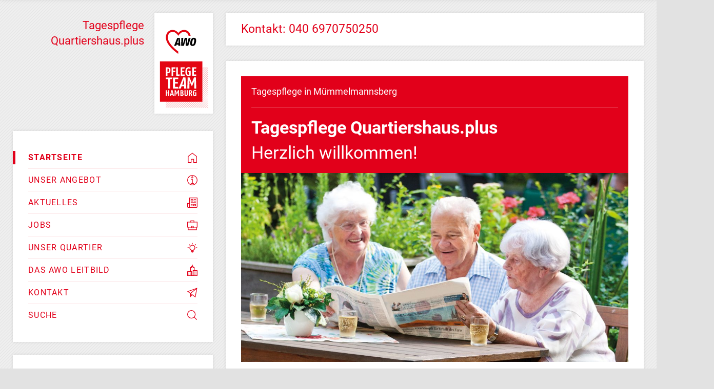

--- FILE ---
content_type: text/html; charset=UTF-8
request_url: https://www.awo-tagespflege-muemmelmannsberg.de/page/5/
body_size: 19028
content:
<!DOCTYPE html>
<html lang="de">
<head>
<meta charset="UTF-8">
<meta name="viewport" content="width=device-width, initial-scale=1">

<link rel="profile" href="http://gmpg.org/xfn/11">
<link rel="pingback" href="https://www.awo-tagespflege-muemmelmannsberg.de/xmlrpc.php">

<link rel="apple-touch-icon" sizes="180x180" href="https://www.awo-tagespflege-muemmelmannsberg.de/wp-content/themes/pflegeteam_angebot/favicons/apple-touch-icon.png">
<link rel="icon" type="image/png" sizes="32x32" href="https://www.awo-tagespflege-muemmelmannsberg.de/wp-content/themes/pflegeteam_angebot/favicons/favicon-32x32.png">
<link rel="icon" type="image/png" sizes="16x16" href="https://www.awo-tagespflege-muemmelmannsberg.de/wp-content/themes/pflegeteam_angebot/favicons/favicon-16x16.png">
<link rel="manifest" href="https://www.awo-tagespflege-muemmelmannsberg.de/wp-content/themes/pflegeteam_angebot/favicons/site.webmanifest">
<link rel="mask-icon" href="https://www.awo-tagespflege-muemmelmannsberg.de/wp-content/themes/pflegeteam_angebot/favicons/safari-pinned-tab.svg" color="#5bbad5">
<meta name="msapplication-TileColor" content="#da532c">
<meta name="theme-color" content="#ffffff">

<style>
	/* roboto-regular - latin */
	@font-face {
	font-family: 'Roboto';
	font-style: normal;
	font-weight: 400;
	src: url('https://www.awo-tagespflege-muemmelmannsberg.de/wp-content/themes/pflegeteam_angebot/inc/fonts/google/roboto-v20-latin-regular.eot'); /* IE9 Compat Modes */
	src: local('Roboto'), local('Roboto-Regular'),
		url('https://www.awo-tagespflege-muemmelmannsberg.de/wp-content/themes/pflegeteam_angebot/inc/fonts/google/roboto-v20-latin-regular.eot?#iefix') format('embedded-opentype'), /* IE6-IE8 */
		url('https://www.awo-tagespflege-muemmelmannsberg.de/wp-content/themes/pflegeteam_angebot/inc/fonts/google/roboto-v20-latin-regular.woff2') format('woff2'), /* Super Modern Browsers */
		url('https://www.awo-tagespflege-muemmelmannsberg.de/wp-content/themes/pflegeteam_angebot/inc/fonts/google/roboto-v20-latin-regular.woff') format('woff'), /* Modern Browsers */
		url('https://www.awo-tagespflege-muemmelmannsberg.de/wp-content/themes/pflegeteam_angebot/inc/fonts/google/roboto-v20-latin-regular.ttf') format('truetype'), /* Safari, Android, iOS */
		url('https://www.awo-tagespflege-muemmelmannsberg.de/wp-content/themes/pflegeteam_angebot/inc/fonts/google/roboto-v20-latin-regular.svg#Roboto') format('svg'); /* Legacy iOS */
	}
	/* roboto-italic - latin */
	@font-face {
	font-family: 'Roboto';
	font-style: italic;
	font-weight: 400;
	src: url('https://www.awo-tagespflege-muemmelmannsberg.de/wp-content/themes/pflegeteam_angebot/inc/fonts/google/roboto-v20-latin-italic.eot'); /* IE9 Compat Modes */
	src: local('Roboto Italic'), local('Roboto-Italic'),
		url('https://www.awo-tagespflege-muemmelmannsberg.de/wp-content/themes/pflegeteam_angebot/inc/fonts/google/roboto-v20-latin-italic.eot?#iefix') format('embedded-opentype'), /* IE6-IE8 */
		url('https://www.awo-tagespflege-muemmelmannsberg.de/wp-content/themes/pflegeteam_angebot/inc/fonts/google/roboto-v20-latin-italic.woff2') format('woff2'), /* Super Modern Browsers */
		url('https://www.awo-tagespflege-muemmelmannsberg.de/wp-content/themes/pflegeteam_angebot/inc/fonts/google/roboto-v20-latin-italic.woff') format('woff'), /* Modern Browsers */
		url('https://www.awo-tagespflege-muemmelmannsberg.de/wp-content/themes/pflegeteam_angebot/inc/fonts/google/roboto-v20-latin-italic.ttf') format('truetype'), /* Safari, Android, iOS */
		url('https://www.awo-tagespflege-muemmelmannsberg.de/wp-content/themes/pflegeteam_angebot/inc/fonts/google/roboto-v20-latin-italic.svg#Roboto') format('svg'); /* Legacy iOS */
	}
	/* roboto-700 - latin */
	@font-face {
	font-family: 'Roboto';
	font-style: normal;
	font-weight: 700;
	src: url('https://www.awo-tagespflege-muemmelmannsberg.de/wp-content/themes/pflegeteam_angebot/inc/fonts/google/roboto-v20-latin-700.eot'); /* IE9 Compat Modes */
	src: local('Roboto Bold'), local('Roboto-Bold'),
		url('https://www.awo-tagespflege-muemmelmannsberg.de/wp-content/themes/pflegeteam_angebot/inc/fonts/google/roboto-v20-latin-700.eot?#iefix') format('embedded-opentype'), /* IE6-IE8 */
		url('https://www.awo-tagespflege-muemmelmannsberg.de/wp-content/themes/pflegeteam_angebot/inc/fonts/google/roboto-v20-latin-700.woff2') format('woff2'), /* Super Modern Browsers */
		url('https://www.awo-tagespflege-muemmelmannsberg.de/wp-content/themes/pflegeteam_angebot/inc/fonts/google/roboto-v20-latin-700.woff') format('woff'), /* Modern Browsers */
		url('https://www.awo-tagespflege-muemmelmannsberg.de/wp-content/themes/pflegeteam_angebot/inc/fonts/google/roboto-v20-latin-700.ttf') format('truetype'), /* Safari, Android, iOS */
		url('https://www.awo-tagespflege-muemmelmannsberg.de/wp-content/themes/pflegeteam_angebot/inc/fonts/google/roboto-v20-latin-700.svg#Roboto') format('svg'); /* Legacy iOS */
	}
	/* roboto-700italic - latin */
	@font-face {
	font-family: 'Roboto';
	font-style: italic;
	font-weight: 700;
	src: url('https://www.awo-tagespflege-muemmelmannsberg.de/wp-content/themes/pflegeteam_angebot/inc/fonts/google/roboto-v20-latin-700italic.eot'); /* IE9 Compat Modes */
	src: local('Roboto Bold Italic'), local('Roboto-BoldItalic'),
		url('https://www.awo-tagespflege-muemmelmannsberg.de/wp-content/themes/pflegeteam_angebot/inc/fonts/google/roboto-v20-latin-700italic.eot?#iefix') format('embedded-opentype'), /* IE6-IE8 */
		url('https://www.awo-tagespflege-muemmelmannsberg.de/wp-content/themes/pflegeteam_angebot/inc/fonts/google/roboto-v20-latin-700italic.woff2') format('woff2'), /* Super Modern Browsers */
		url('https://www.awo-tagespflege-muemmelmannsberg.de/wp-content/themes/pflegeteam_angebot/inc/fonts/google/roboto-v20-latin-700italic.woff') format('woff'), /* Modern Browsers */
		url('https://www.awo-tagespflege-muemmelmannsberg.de/wp-content/themes/pflegeteam_angebot/inc/fonts/google/roboto-v20-latin-700italic.ttf') format('truetype'), /* Safari, Android, iOS */
		url('https://www.awo-tagespflege-muemmelmannsberg.de/wp-content/themes/pflegeteam_angebot/inc/fonts/google/roboto-v20-latin-700italic.svg#Roboto') format('svg'); /* Legacy iOS */
	}
</style>

<meta name='robots' content='index, follow, max-image-preview:large, max-snippet:-1, max-video-preview:-1' />

	<!-- This site is optimized with the Yoast SEO plugin v26.7 - https://yoast.com/wordpress/plugins/seo/ -->
	<title>Startseite - Tagespflege Quartiershaus.plus</title>
	<meta name="description" content="Kunst und Kultur, Glinder Au und Boberger See – Mümmelmannsberg hat viele schöne Seiten." />
	<link rel="canonical" href="https://www.awo-tagespflege-muemmelmannsberg.de/" />
	<meta property="og:locale" content="de_DE" />
	<meta property="og:type" content="website" />
	<meta property="og:title" content="Startseite - Tagespflege Quartiershaus.plus" />
	<meta property="og:description" content="Kunst und Kultur, Glinder Au und Boberger See – Mümmelmannsberg hat viele schöne Seiten." />
	<meta property="og:url" content="https://www.awo-tagespflege-muemmelmannsberg.de/" />
	<meta property="og:site_name" content="Tagespflege Quartiershaus.plus" />
	<meta property="article:modified_time" content="2020-10-06T14:50:27+00:00" />
	<meta property="og:image" content="https://www.awo-tagespflege-muemmelmannsberg.de/wp-content/uploads/2018/01/IMG_9745_quer-e1517390542413.jpg" />
	<meta property="og:image:width" content="2114" />
	<meta property="og:image:height" content="1132" />
	<meta property="og:image:type" content="image/jpeg" />
	<meta name="twitter:card" content="summary_large_image" />
	<script type="application/ld+json" class="yoast-schema-graph">{"@context":"https://schema.org","@graph":[{"@type":"WebPage","@id":"https://www.awo-tagespflege-muemmelmannsberg.de/","url":"https://www.awo-tagespflege-muemmelmannsberg.de/","name":"Startseite - Tagespflege Quartiershaus.plus","isPartOf":{"@id":"https://www.awo-tagespflege-muemmelmannsberg.de/#website"},"primaryImageOfPage":{"@id":"https://www.awo-tagespflege-muemmelmannsberg.de/#primaryimage"},"image":{"@id":"https://www.awo-tagespflege-muemmelmannsberg.de/#primaryimage"},"thumbnailUrl":"https://www.awo-tagespflege-muemmelmannsberg.de/wp-content/uploads/2018/01/IMG_9745_quer-e1517390542413.jpg","datePublished":"2016-09-15T13:11:13+00:00","dateModified":"2020-10-06T14:50:27+00:00","description":"Kunst und Kultur, Glinder Au und Boberger See – Mümmelmannsberg hat viele schöne Seiten.","breadcrumb":{"@id":"https://www.awo-tagespflege-muemmelmannsberg.de/#breadcrumb"},"inLanguage":"de","potentialAction":[{"@type":"ReadAction","target":["https://www.awo-tagespflege-muemmelmannsberg.de/"]}]},{"@type":"ImageObject","inLanguage":"de","@id":"https://www.awo-tagespflege-muemmelmannsberg.de/#primaryimage","url":"https://www.awo-tagespflege-muemmelmannsberg.de/wp-content/uploads/2018/01/IMG_9745_quer-e1517390542413.jpg","contentUrl":"https://www.awo-tagespflege-muemmelmannsberg.de/wp-content/uploads/2018/01/IMG_9745_quer-e1517390542413.jpg","width":2114,"height":1132},{"@type":"BreadcrumbList","@id":"https://www.awo-tagespflege-muemmelmannsberg.de/#breadcrumb","itemListElement":[{"@type":"ListItem","position":1,"name":"Home"}]},{"@type":"WebSite","@id":"https://www.awo-tagespflege-muemmelmannsberg.de/#website","url":"https://www.awo-tagespflege-muemmelmannsberg.de/","name":"Tagespflege Quartiershaus.plus","description":"Tagespflege in Mümmelmannsberg","potentialAction":[{"@type":"SearchAction","target":{"@type":"EntryPoint","urlTemplate":"https://www.awo-tagespflege-muemmelmannsberg.de/?s={search_term_string}"},"query-input":{"@type":"PropertyValueSpecification","valueRequired":true,"valueName":"search_term_string"}}],"inLanguage":"de"}]}</script>
	<!-- / Yoast SEO plugin. -->


<link rel='dns-prefetch' href='//ajax.googleapis.com' />
<link rel='dns-prefetch' href='//maps.googleapis.com' />
<link rel="alternate" type="application/rss+xml" title="Tagespflege Quartiershaus.plus &raquo; Feed" href="https://www.awo-tagespflege-muemmelmannsberg.de/feed/" />
<link rel="alternate" title="oEmbed (JSON)" type="application/json+oembed" href="https://www.awo-tagespflege-muemmelmannsberg.de/wp-json/oembed/1.0/embed?url=https%3A%2F%2Fwww.awo-tagespflege-muemmelmannsberg.de%2F" />
<link rel="alternate" title="oEmbed (XML)" type="text/xml+oembed" href="https://www.awo-tagespflege-muemmelmannsberg.de/wp-json/oembed/1.0/embed?url=https%3A%2F%2Fwww.awo-tagespflege-muemmelmannsberg.de%2F&#038;format=xml" />
<style id='wp-img-auto-sizes-contain-inline-css' type='text/css'>
img:is([sizes=auto i],[sizes^="auto," i]){contain-intrinsic-size:3000px 1500px}
/*# sourceURL=wp-img-auto-sizes-contain-inline-css */
</style>
<style id='wp-emoji-styles-inline-css' type='text/css'>

	img.wp-smiley, img.emoji {
		display: inline !important;
		border: none !important;
		box-shadow: none !important;
		height: 1em !important;
		width: 1em !important;
		margin: 0 0.07em !important;
		vertical-align: -0.1em !important;
		background: none !important;
		padding: 0 !important;
	}
/*# sourceURL=wp-emoji-styles-inline-css */
</style>
<style id='wp-block-library-inline-css' type='text/css'>
:root{--wp-block-synced-color:#7a00df;--wp-block-synced-color--rgb:122,0,223;--wp-bound-block-color:var(--wp-block-synced-color);--wp-editor-canvas-background:#ddd;--wp-admin-theme-color:#007cba;--wp-admin-theme-color--rgb:0,124,186;--wp-admin-theme-color-darker-10:#006ba1;--wp-admin-theme-color-darker-10--rgb:0,107,160.5;--wp-admin-theme-color-darker-20:#005a87;--wp-admin-theme-color-darker-20--rgb:0,90,135;--wp-admin-border-width-focus:2px}@media (min-resolution:192dpi){:root{--wp-admin-border-width-focus:1.5px}}.wp-element-button{cursor:pointer}:root .has-very-light-gray-background-color{background-color:#eee}:root .has-very-dark-gray-background-color{background-color:#313131}:root .has-very-light-gray-color{color:#eee}:root .has-very-dark-gray-color{color:#313131}:root .has-vivid-green-cyan-to-vivid-cyan-blue-gradient-background{background:linear-gradient(135deg,#00d084,#0693e3)}:root .has-purple-crush-gradient-background{background:linear-gradient(135deg,#34e2e4,#4721fb 50%,#ab1dfe)}:root .has-hazy-dawn-gradient-background{background:linear-gradient(135deg,#faaca8,#dad0ec)}:root .has-subdued-olive-gradient-background{background:linear-gradient(135deg,#fafae1,#67a671)}:root .has-atomic-cream-gradient-background{background:linear-gradient(135deg,#fdd79a,#004a59)}:root .has-nightshade-gradient-background{background:linear-gradient(135deg,#330968,#31cdcf)}:root .has-midnight-gradient-background{background:linear-gradient(135deg,#020381,#2874fc)}:root{--wp--preset--font-size--normal:16px;--wp--preset--font-size--huge:42px}.has-regular-font-size{font-size:1em}.has-larger-font-size{font-size:2.625em}.has-normal-font-size{font-size:var(--wp--preset--font-size--normal)}.has-huge-font-size{font-size:var(--wp--preset--font-size--huge)}.has-text-align-center{text-align:center}.has-text-align-left{text-align:left}.has-text-align-right{text-align:right}.has-fit-text{white-space:nowrap!important}#end-resizable-editor-section{display:none}.aligncenter{clear:both}.items-justified-left{justify-content:flex-start}.items-justified-center{justify-content:center}.items-justified-right{justify-content:flex-end}.items-justified-space-between{justify-content:space-between}.screen-reader-text{border:0;clip-path:inset(50%);height:1px;margin:-1px;overflow:hidden;padding:0;position:absolute;width:1px;word-wrap:normal!important}.screen-reader-text:focus{background-color:#ddd;clip-path:none;color:#444;display:block;font-size:1em;height:auto;left:5px;line-height:normal;padding:15px 23px 14px;text-decoration:none;top:5px;width:auto;z-index:100000}html :where(.has-border-color){border-style:solid}html :where([style*=border-top-color]){border-top-style:solid}html :where([style*=border-right-color]){border-right-style:solid}html :where([style*=border-bottom-color]){border-bottom-style:solid}html :where([style*=border-left-color]){border-left-style:solid}html :where([style*=border-width]){border-style:solid}html :where([style*=border-top-width]){border-top-style:solid}html :where([style*=border-right-width]){border-right-style:solid}html :where([style*=border-bottom-width]){border-bottom-style:solid}html :where([style*=border-left-width]){border-left-style:solid}html :where(img[class*=wp-image-]){height:auto;max-width:100%}:where(figure){margin:0 0 1em}html :where(.is-position-sticky){--wp-admin--admin-bar--position-offset:var(--wp-admin--admin-bar--height,0px)}@media screen and (max-width:600px){html :where(.is-position-sticky){--wp-admin--admin-bar--position-offset:0px}}

/*# sourceURL=wp-block-library-inline-css */
</style><style id='global-styles-inline-css' type='text/css'>
:root{--wp--preset--aspect-ratio--square: 1;--wp--preset--aspect-ratio--4-3: 4/3;--wp--preset--aspect-ratio--3-4: 3/4;--wp--preset--aspect-ratio--3-2: 3/2;--wp--preset--aspect-ratio--2-3: 2/3;--wp--preset--aspect-ratio--16-9: 16/9;--wp--preset--aspect-ratio--9-16: 9/16;--wp--preset--color--black: #000000;--wp--preset--color--cyan-bluish-gray: #abb8c3;--wp--preset--color--white: #ffffff;--wp--preset--color--pale-pink: #f78da7;--wp--preset--color--vivid-red: #cf2e2e;--wp--preset--color--luminous-vivid-orange: #ff6900;--wp--preset--color--luminous-vivid-amber: #fcb900;--wp--preset--color--light-green-cyan: #7bdcb5;--wp--preset--color--vivid-green-cyan: #00d084;--wp--preset--color--pale-cyan-blue: #8ed1fc;--wp--preset--color--vivid-cyan-blue: #0693e3;--wp--preset--color--vivid-purple: #9b51e0;--wp--preset--gradient--vivid-cyan-blue-to-vivid-purple: linear-gradient(135deg,rgb(6,147,227) 0%,rgb(155,81,224) 100%);--wp--preset--gradient--light-green-cyan-to-vivid-green-cyan: linear-gradient(135deg,rgb(122,220,180) 0%,rgb(0,208,130) 100%);--wp--preset--gradient--luminous-vivid-amber-to-luminous-vivid-orange: linear-gradient(135deg,rgb(252,185,0) 0%,rgb(255,105,0) 100%);--wp--preset--gradient--luminous-vivid-orange-to-vivid-red: linear-gradient(135deg,rgb(255,105,0) 0%,rgb(207,46,46) 100%);--wp--preset--gradient--very-light-gray-to-cyan-bluish-gray: linear-gradient(135deg,rgb(238,238,238) 0%,rgb(169,184,195) 100%);--wp--preset--gradient--cool-to-warm-spectrum: linear-gradient(135deg,rgb(74,234,220) 0%,rgb(151,120,209) 20%,rgb(207,42,186) 40%,rgb(238,44,130) 60%,rgb(251,105,98) 80%,rgb(254,248,76) 100%);--wp--preset--gradient--blush-light-purple: linear-gradient(135deg,rgb(255,206,236) 0%,rgb(152,150,240) 100%);--wp--preset--gradient--blush-bordeaux: linear-gradient(135deg,rgb(254,205,165) 0%,rgb(254,45,45) 50%,rgb(107,0,62) 100%);--wp--preset--gradient--luminous-dusk: linear-gradient(135deg,rgb(255,203,112) 0%,rgb(199,81,192) 50%,rgb(65,88,208) 100%);--wp--preset--gradient--pale-ocean: linear-gradient(135deg,rgb(255,245,203) 0%,rgb(182,227,212) 50%,rgb(51,167,181) 100%);--wp--preset--gradient--electric-grass: linear-gradient(135deg,rgb(202,248,128) 0%,rgb(113,206,126) 100%);--wp--preset--gradient--midnight: linear-gradient(135deg,rgb(2,3,129) 0%,rgb(40,116,252) 100%);--wp--preset--font-size--small: 13px;--wp--preset--font-size--medium: 20px;--wp--preset--font-size--large: 36px;--wp--preset--font-size--x-large: 42px;--wp--preset--spacing--20: 0.44rem;--wp--preset--spacing--30: 0.67rem;--wp--preset--spacing--40: 1rem;--wp--preset--spacing--50: 1.5rem;--wp--preset--spacing--60: 2.25rem;--wp--preset--spacing--70: 3.38rem;--wp--preset--spacing--80: 5.06rem;--wp--preset--shadow--natural: 6px 6px 9px rgba(0, 0, 0, 0.2);--wp--preset--shadow--deep: 12px 12px 50px rgba(0, 0, 0, 0.4);--wp--preset--shadow--sharp: 6px 6px 0px rgba(0, 0, 0, 0.2);--wp--preset--shadow--outlined: 6px 6px 0px -3px rgb(255, 255, 255), 6px 6px rgb(0, 0, 0);--wp--preset--shadow--crisp: 6px 6px 0px rgb(0, 0, 0);}:where(.is-layout-flex){gap: 0.5em;}:where(.is-layout-grid){gap: 0.5em;}body .is-layout-flex{display: flex;}.is-layout-flex{flex-wrap: wrap;align-items: center;}.is-layout-flex > :is(*, div){margin: 0;}body .is-layout-grid{display: grid;}.is-layout-grid > :is(*, div){margin: 0;}:where(.wp-block-columns.is-layout-flex){gap: 2em;}:where(.wp-block-columns.is-layout-grid){gap: 2em;}:where(.wp-block-post-template.is-layout-flex){gap: 1.25em;}:where(.wp-block-post-template.is-layout-grid){gap: 1.25em;}.has-black-color{color: var(--wp--preset--color--black) !important;}.has-cyan-bluish-gray-color{color: var(--wp--preset--color--cyan-bluish-gray) !important;}.has-white-color{color: var(--wp--preset--color--white) !important;}.has-pale-pink-color{color: var(--wp--preset--color--pale-pink) !important;}.has-vivid-red-color{color: var(--wp--preset--color--vivid-red) !important;}.has-luminous-vivid-orange-color{color: var(--wp--preset--color--luminous-vivid-orange) !important;}.has-luminous-vivid-amber-color{color: var(--wp--preset--color--luminous-vivid-amber) !important;}.has-light-green-cyan-color{color: var(--wp--preset--color--light-green-cyan) !important;}.has-vivid-green-cyan-color{color: var(--wp--preset--color--vivid-green-cyan) !important;}.has-pale-cyan-blue-color{color: var(--wp--preset--color--pale-cyan-blue) !important;}.has-vivid-cyan-blue-color{color: var(--wp--preset--color--vivid-cyan-blue) !important;}.has-vivid-purple-color{color: var(--wp--preset--color--vivid-purple) !important;}.has-black-background-color{background-color: var(--wp--preset--color--black) !important;}.has-cyan-bluish-gray-background-color{background-color: var(--wp--preset--color--cyan-bluish-gray) !important;}.has-white-background-color{background-color: var(--wp--preset--color--white) !important;}.has-pale-pink-background-color{background-color: var(--wp--preset--color--pale-pink) !important;}.has-vivid-red-background-color{background-color: var(--wp--preset--color--vivid-red) !important;}.has-luminous-vivid-orange-background-color{background-color: var(--wp--preset--color--luminous-vivid-orange) !important;}.has-luminous-vivid-amber-background-color{background-color: var(--wp--preset--color--luminous-vivid-amber) !important;}.has-light-green-cyan-background-color{background-color: var(--wp--preset--color--light-green-cyan) !important;}.has-vivid-green-cyan-background-color{background-color: var(--wp--preset--color--vivid-green-cyan) !important;}.has-pale-cyan-blue-background-color{background-color: var(--wp--preset--color--pale-cyan-blue) !important;}.has-vivid-cyan-blue-background-color{background-color: var(--wp--preset--color--vivid-cyan-blue) !important;}.has-vivid-purple-background-color{background-color: var(--wp--preset--color--vivid-purple) !important;}.has-black-border-color{border-color: var(--wp--preset--color--black) !important;}.has-cyan-bluish-gray-border-color{border-color: var(--wp--preset--color--cyan-bluish-gray) !important;}.has-white-border-color{border-color: var(--wp--preset--color--white) !important;}.has-pale-pink-border-color{border-color: var(--wp--preset--color--pale-pink) !important;}.has-vivid-red-border-color{border-color: var(--wp--preset--color--vivid-red) !important;}.has-luminous-vivid-orange-border-color{border-color: var(--wp--preset--color--luminous-vivid-orange) !important;}.has-luminous-vivid-amber-border-color{border-color: var(--wp--preset--color--luminous-vivid-amber) !important;}.has-light-green-cyan-border-color{border-color: var(--wp--preset--color--light-green-cyan) !important;}.has-vivid-green-cyan-border-color{border-color: var(--wp--preset--color--vivid-green-cyan) !important;}.has-pale-cyan-blue-border-color{border-color: var(--wp--preset--color--pale-cyan-blue) !important;}.has-vivid-cyan-blue-border-color{border-color: var(--wp--preset--color--vivid-cyan-blue) !important;}.has-vivid-purple-border-color{border-color: var(--wp--preset--color--vivid-purple) !important;}.has-vivid-cyan-blue-to-vivid-purple-gradient-background{background: var(--wp--preset--gradient--vivid-cyan-blue-to-vivid-purple) !important;}.has-light-green-cyan-to-vivid-green-cyan-gradient-background{background: var(--wp--preset--gradient--light-green-cyan-to-vivid-green-cyan) !important;}.has-luminous-vivid-amber-to-luminous-vivid-orange-gradient-background{background: var(--wp--preset--gradient--luminous-vivid-amber-to-luminous-vivid-orange) !important;}.has-luminous-vivid-orange-to-vivid-red-gradient-background{background: var(--wp--preset--gradient--luminous-vivid-orange-to-vivid-red) !important;}.has-very-light-gray-to-cyan-bluish-gray-gradient-background{background: var(--wp--preset--gradient--very-light-gray-to-cyan-bluish-gray) !important;}.has-cool-to-warm-spectrum-gradient-background{background: var(--wp--preset--gradient--cool-to-warm-spectrum) !important;}.has-blush-light-purple-gradient-background{background: var(--wp--preset--gradient--blush-light-purple) !important;}.has-blush-bordeaux-gradient-background{background: var(--wp--preset--gradient--blush-bordeaux) !important;}.has-luminous-dusk-gradient-background{background: var(--wp--preset--gradient--luminous-dusk) !important;}.has-pale-ocean-gradient-background{background: var(--wp--preset--gradient--pale-ocean) !important;}.has-electric-grass-gradient-background{background: var(--wp--preset--gradient--electric-grass) !important;}.has-midnight-gradient-background{background: var(--wp--preset--gradient--midnight) !important;}.has-small-font-size{font-size: var(--wp--preset--font-size--small) !important;}.has-medium-font-size{font-size: var(--wp--preset--font-size--medium) !important;}.has-large-font-size{font-size: var(--wp--preset--font-size--large) !important;}.has-x-large-font-size{font-size: var(--wp--preset--font-size--x-large) !important;}
/*# sourceURL=global-styles-inline-css */
</style>

<style id='classic-theme-styles-inline-css' type='text/css'>
/*! This file is auto-generated */
.wp-block-button__link{color:#fff;background-color:#32373c;border-radius:9999px;box-shadow:none;text-decoration:none;padding:calc(.667em + 2px) calc(1.333em + 2px);font-size:1.125em}.wp-block-file__button{background:#32373c;color:#fff;text-decoration:none}
/*# sourceURL=/wp-includes/css/classic-themes.min.css */
</style>
<link rel='stylesheet' id='contact-form-7-css' href='https://www.awo-tagespflege-muemmelmannsberg.de/wp-content/plugins/contact-form-7/includes/css/styles.css?ver=6.1.4' type='text/css' media='all' />
<link rel='stylesheet' id='aa_css_slick-css' href='https://www.awo-tagespflege-muemmelmannsberg.de/wp-content/themes/pflegeteam_angebot/_flexible/slick/slick.css?ver=1.0' type='text/css' media='all' />
<link rel='stylesheet' id='aa_css_bootstrap-css' href='https://www.awo-tagespflege-muemmelmannsberg.de/wp-content/themes/pflegeteam_angebot/_flexible/bootstrap/css/bootstrap.min.css?ver=1.0' type='text/css' media='all' />
<link rel='stylesheet' id='aa_css_fancybox-css' href='https://www.awo-tagespflege-muemmelmannsberg.de/wp-content/themes/pflegeteam_angebot/_flexible/fancybox/jquery.fancybox.css?ver=1.0' type='text/css' media='all' />
<link rel='stylesheet' id='aa_style-css' href='https://www.awo-tagespflege-muemmelmannsberg.de/wp-content/themes/pflegeteam_angebot/style.css?ver=1.0' type='text/css' media='all' />
<link rel='stylesheet' id='borlabs-cookie-css' href='https://www.awo-tagespflege-muemmelmannsberg.de/wp-content/cache/borlabs-cookie/borlabs-cookie_1_de.css?ver=2.2.10-6' type='text/css' media='all' />
<script type="text/javascript" src="https://ajax.googleapis.com/ajax/libs/jquery/1.11.2/jquery.min.js?ver=1.11.2" id="jquery-js"></script>
<script type="text/javascript" src="https://www.awo-tagespflege-muemmelmannsberg.de/wp-content/themes/pflegeteam_angebot/_flexible/bootstrap/js/bootstrap.min.js?ver=6.9" id="aa_js_bootstrap-js"></script>
<script type="text/javascript" src="https://www.awo-tagespflege-muemmelmannsberg.de/wp-content/themes/pflegeteam_angebot/_flexible/fancybox/jquery.fancybox.js?ver=6.9" id="aa_js_fancybox-js"></script>
<script type="text/javascript" src="https://www.awo-tagespflege-muemmelmannsberg.de/wp-content/themes/pflegeteam_angebot/_flexible/slick/slick.min.js?ver=6.9" id="aa_js_slick-js"></script>
<script type="text/javascript" src="https://maps.googleapis.com/maps/api/js?v=3.exp&amp;key=AIzaSyCl6PpGcsDGMrGkgAlVh4Y7vssbP3Tf5bs&amp;ver=6.9" id="aa_js_googlemaps_script-js"></script>
<script type="text/javascript" src="https://www.awo-tagespflege-muemmelmannsberg.de/wp-content/themes/pflegeteam_angebot/assets/js/vendor.min.js?ver=6.9" id="aa_vendorsJs-js"></script>
<script type="text/javascript" src="https://www.awo-tagespflege-muemmelmannsberg.de/wp-content/themes/pflegeteam_angebot/assets/js/custom.min.js?ver=6.9" id="aa_customJs-js"></script>
<script type="text/javascript" id="borlabs-cookie-prioritize-js-extra">
/* <![CDATA[ */
var borlabsCookiePrioritized = {"domain":"www.awo-tagespflege-muemmelmannsberg.de","path":"/","version":"1","bots":"1","optInJS":{"statistics":{"google-tag-manager":"[base64]"}}};
//# sourceURL=borlabs-cookie-prioritize-js-extra
/* ]]> */
</script>
<script type="text/javascript" src="https://www.awo-tagespflege-muemmelmannsberg.de/wp-content/plugins/borlabs-cookie/javascript/borlabs-cookie-prioritize.min.js?ver=2.2.10" id="borlabs-cookie-prioritize-js"></script>
<link rel="https://api.w.org/" href="https://www.awo-tagespflege-muemmelmannsberg.de/wp-json/" /><link rel="alternate" title="JSON" type="application/json" href="https://www.awo-tagespflege-muemmelmannsberg.de/wp-json/wp/v2/pages/176" /><link rel="EditURI" type="application/rsd+xml" title="RSD" href="https://www.awo-tagespflege-muemmelmannsberg.de/xmlrpc.php?rsd" />
<meta name="generator" content="WordPress 6.9" />
<link rel='shortlink' href='https://www.awo-tagespflege-muemmelmannsberg.de/' />
<!--[if lt IE 9]><script src="https://www.awo-tagespflege-muemmelmannsberg.de/wp-content/themes/pflegeteam_angebot/inc/ie_stuff/html5shiv.min.js"></script><script src="https://www.awo-tagespflege-muemmelmannsberg.de/wp-content/themes/pflegeteam_angebot/inc/ie_stuff/respond.js"></script><script src="https://www.awo-tagespflege-muemmelmannsberg.de/wp-content/themes/pflegeteam_angebot/inc/ie_stuff/selectivizr-min.js"></script><![endif]-->
</head>

<body class="home paged wp-singular page-template-default page page-id-176 paged-5 page-paged-5 wp-theme-pflegeteam_angebot">

<!-- Modal -->

	
<!-- Quicksearch Form -->
<div class="quicksearch hideme">
	<form role="search" method="get" class="search-form" action="https://www.awo-tagespflege-muemmelmannsberg.de/">
		<div class="quicksearch-formgroup cf">
			<label><span class="screen-reader-text">Suche nach:</span></label>
			<input type="search" class="quicksearch-input" placeholder="Suche nach ..." value="" name="s" title="Suche nach:" /><!--
			--><input type="submit" class="quicksearch_submit" value="Suche" /><!--
			--><button class="quicksearch_close" type="button">close</button>
		</div>
	</form>
</div>

<!-- show/hide menu on mobile -->
<nav class="burger">
	<div>
		<button class="burger-open">MENÜ</button>
		<button class="burger-close">X</button>
	</div>
</nav>

<div class="widescreen_wrap">

<div class="wrap" >

	<div class="co">
		<div class="sidebar-logo">
			<!-- <img src="https://www.awo-tagespflege-muemmelmannsberg.de/wp-content/themes/pflegeteam_angebot/img/awo_hamburg_logo.png" alt="AWO Hamburg Logo"> -->
			<a href="https://www.awo-tagespflege-muemmelmannsberg.de">
			<div class="svg-wrapper">
				<svg xmlns="http://www.w3.org/2000/svg" xmlns:xlink="http://www.w3.org/1999/xlink" width="113.7" height="196.8" viewBox="0 0 113.7 196.8"><path fill="#FFF" d="M0 0h113.7v196.8H0z"/><defs><path id="a" d="M22.3 106.2h82.4v79H22.3z"/></defs><clipPath id="b"><use xlink:href="#a" overflow="visible"/></clipPath><path clip-path="url(#b)" fill="none" stroke="#E30613" stroke-width=".412" stroke-miterlimit="10" d="M131.6-149.3l-230 230m232-228l-230 230m232-227.9l-230 230m232-228l-230 230m232-228l-230 230m232-228l-230 230m232-228l-230 230m232-228l-230 230m232-228l-230 230m232-228l-230 230m232.1-228l-230 230m232-228l-230 230m232-228l-230 230m232-228l-230 230m232-227.9l-230 230m232-228l-230 230m232-228l-230 230m232-228l-230 230m232-228l-230 230m232-228l-230 230m232-228l-230 230m232-228l-230 230m232.1-228l-230 230m232-228l-230 230m232-228l-230 230m232-228l-230 230M183.8-97l-230 230m232-228l-230 230m232-228l-230 230m232-228l-230 230m232-228l-230 230m232-228l-230 230m232-228l-230 230m232-228l-230 230M199.9-81l-230 230m232-228l-230 230m232-228l-230 230m232-228l-230 230m232-227.9l-230 230m232-228l-230 230m232-228l-230 230m232-228l-230 230m232-228l-230 230m232-228l-230 230m232-228l-230 230m232-228l-230 230M224-56.9l-230 230m232-228l-230 230m232-228l-230 230m232-228L0 179.2M232-48.9L2 181.2m232-228L4 183.2m232-228L6 185.2m232-228L8 187.2m232-228l-230 230m232-228l-230 230m232-228l-230 230m232-228l-230 230m232.1-228l-230 230m232-228l-230 230m232-228l-230 230m232-228l-230 230m232-228l-230 230m232-227.9l-230 230m232-228l-230 230m232-228l-230 230m232-228l-230 230m232-228l-230 230m232-228l-230 230m232-228l-230 230m232-228l-230 230m232.1-228l-230 230m232-228l-230 230m232-228l-230 230m232-228l-230 230m232-227.9l-230 230m232-228l-230 230"/><path fill="#E30613" d="M10.8 94.8h82.5v78.9H10.8z"/><path fill="#FFF" d="M10.8 10.5H93v81.2H10.8z"/><g><defs><path id="c" d="M10.8 10.5H93v81.2H10.8z"/></defs><clipPath id="d"><use xlink:href="#c" overflow="visible"/></clipPath><path clip-path="url(#d)" fill="#FFF" d="M46.2 79.5l-.6-.4c-.9-.6-23-15.5-23-31 0-7.2 4-12.8 10.1-14.1.8-.2 1.7-.3 2.6-.3 4.1 0 8.1 2.1 10.8 5.7 0 .1.2.2.3.2.1 0 .3-.1.3-.2 2.7-3.5 6.8-5.7 10.8-5.7.9 0 1.7.1 2.6.3 5.1 1.1 8.7 5 9.8 10.6h-3.3c-1.1-4.6-4.4-6.9-7.2-7.4-.7-.1-1.5-.2-2.1-.2-4 0-7.5 2.3-10.9 7.3-3.4-5-6.9-7.3-10.9-7.3-.7 0-1.4.1-2.1.2-3.5.7-7.6 3.9-7.6 10.9 0 5.1 2.9 10.9 8.6 17.2 4.7 5.3 10 9.2 11.7 10.5v3.7z"/><path clip-path="url(#d)" fill="#FFF" d="M46.9 50c-.2 0-.4.1-.4.3 0 .1-.1.3-.1.5 0 .1 0 .2-.1.2-.2.6-1.2 3.7-1.7 5.4l-.9 2.8c0 .1 0 .3.1.4s.2.2.4.2h2.7c.3 0 .5-.2.5-.5V57c0-1.1 0-4.2.1-5.9v-.2-.5c-.1-.2-.3-.4-.6-.4.1 0 0 0 0 0M50 64h-2.9v-1.8c0-.1 0-.2-.1-.3-.1-.1-.2-.1-.3-.1h-3.6c-.2 0-.4.1-.4.3l-.6 2h-3l5.7-14.5h4.3L50 64zM65.5 64h-4.2l.1-8.4c0-1.3.1-3.2.1-4.1v-.2-.1c0-.2.1-.4 0-.7 0-.2-.2-.4-.4-.4H61c-.2 0-.4.1-.4.3-.1.2-.1.4-.1.6v.4c-.2.9-.7 2.8-1.1 4.1L56.9 64h-4.3l.4-14.4h2.7l-.7 7.6c-.1 1.4-.3 3.6-.4 4.7v.5c0 .2-.1.4-.1.6 0 .2.1.4.4.5h.1c.2 0 .4-.1.4-.3.1-.2.1-.5.2-.7v-.2c.3-1 .9-3.3 1.4-4.9l2.4-7.9h3.8l-.1 7.7c0 1.6-.2 3.8-.2 4.8v.9c0 .2.2.4.4.5h.1c.2 0 .4-.1.4-.3 0-.2.1-.4.1-.6v-.2l.1-.3c.2-1 .8-3.2 1.1-4.7l2-7.9h2.8L65.5 64zM76.3 51.3c-.9 0-1.5.5-1.8.9-.8 1.3-1.6 6.2-1.6 7.9 0 1.8 1 2.1 1.7 2.1 1 0 1.4-.4 1.6-.6.9-1 1.9-6.5 1.9-8.1-.1-1.8-1-2.2-1.8-2.2M74 64.2c-2.6 0-3.9-1.4-3.9-4.1 0-3.8 1-7.4 2.6-9.2 1.3-1.4 2.7-1.6 4.2-1.6s3.9.6 3.9 4.2c0 4.5-1.4 7.9-2.7 9.2-1 1.1-2.3 1.5-4.1 1.5"/><path clip-path="url(#d)" fill="#E30613" d="M70.4 44.9c-1-5.8-4.8-10.1-10.1-11.2-5.2-1.1-10.5 1.2-13.7 5.5 0 0 0 .1-.1.1 0 0 0-.1-.1-.1-3.3-4.3-8.5-6.7-13.7-5.5-6.3 1.4-10.4 7-10.4 14.4 0 15.7 22.2 30.7 23.1 31.3l1.1.7v-4.5c-4.3-3.1-20.3-15.7-20.3-27.5 0-6.7 3.8-9.9 7.3-10.6 4.2-.8 8.3.5 12.9 7.2 0 .1.1.2.1.2s.1-.1.1-.2c4.5-6.7 8.7-8 12.9-7.2 2.9.6 6 2.9 7 7.4h3.9z"/><path clip-path="url(#d)" d="M46.7 51.1c-.3 1-1.2 3.8-1.7 5.4l-.9 2.8h2.7V57c0-1.2.1-4.7.1-5.9 0-.1.1-.6.1-.8-.2.3-.2.8-.3.8m0 13.4v-2.3h-3.6l-.8 2.3h-4l6.1-15.4h5.1l.9 15.4h-3.7zM65.8 64.5h-5l.1-8.9c0-1.4.1-3.5.2-4.3 0-.1.1-.5.1-.8-.2.2-.2.6-.2.7-.2.8-.7 2.9-1.1 4.3l-2.6 8.9H52l.5-15.4h3.7l-.7 8.2c-.1 1.6-.3 4-.4 5 0 .1-.1.5-.1.7.1-.2.2-.7.2-.7.3-.9.9-3.4 1.4-5l2.5-8.2h4.6l-.1 8.2c0 1.7-.2 4-.2 4.9 0 .1-.1.5-.1.8.1-.2.1-.6.1-.7.2-.9.8-3.3 1.2-4.9l2.1-8.2h3.8l-4.7 15.4zM76.3 51.8c-.7 0-1.2.3-1.4.7-.7 1.1-1.6 5.9-1.6 7.6 0 1.2.4 1.6 1.2 1.6.8 0 1.1-.3 1.3-.4.8-.9 1.8-6.2 1.8-7.8 0-1-.4-1.7-1.3-1.7m2.1 11.3c-1.3 1.3-2.8 1.6-4.4 1.6-2 0-4.4-.8-4.4-4.6 0-4.1 1.1-7.7 2.7-9.5 1.4-1.6 3.1-1.8 4.5-1.8 2 0 4.4 1 4.4 4.7 0 4.5-1.3 8.1-2.8 9.6"/></g><g fill="#FFF"><path d="M81.5 106.5h-7.9v16.6h7.8v-2.6h-4.7v-5.1h4.1v-2.3h-4.1V109h4.6l.2-2.5zm-10.9 15.9v-9.3h-5.2l.2 2.3h1.9v5.2s-.9.2-1.5.2c-1.3 0-2.7-.2-2.7-5.8 0-5.3 1.6-6.3 3.3-6.3 1.9 0 3.5.8 3.5.8V107s-1.3-.8-3.4-.8c-2.7 0-6.4 1.2-6.4 8.8 0 8.2 3.7 8.3 5.9 8.3 1.8 0 4.4-.9 4.4-.9m-11.7-15.9H51v16.6h7.8v-2.6H54v-5.1h4.2v-2.3H54V109h4.6l.3-2.5zm-9.6 14h-3.7v-14h-3.1v16.6h6.4l.4-2.6zm-8.2-14h-7.8v16.6h3.1v-7.6h4.2v-2.3h-4.2v-4h4.4l.3-2.7zm-12.9 5.7c0 2.3-.2 3.5-2.8 3.7v-7h.7c1.4-.1 2.1.3 2.1 3.3m3.1 0c0-4.1-1.4-5.7-5.3-5.7h-3.7v16.6h3.1V118c3.8-.2 5.9-1.7 5.9-5.8M81.4 147.8l-.7-21.6H77l-4.3 10.6-4.3-10.6h-3.7l-.7 21.6h4l.2-8.8c.1-2.6-.3-6.9-.3-6.9s1.1 3.2 1.9 4.9l3.1 6.6 2.9-6.4c.8-1.8 2-5 2-5s-.3 4-.3 6.7l.2 9h3.7zm-23.5-7.5H54l2.1-6c.7-2.1 1.8-5.6 1.8-5.6s-.1 3.6 0 5.6v6zm4.2 7.5l-1.7-21.6H56l-9 21.6h4.3l1.6-4.5h4.9v4.5h4.3zm-15.6-21.5H36.2v21.6h10.2v-3.3h-6.2V138h5.4v-3h-5.4v-5.3h6l.3-3.4zm-11.4 0H22.2v3.4h4.5v18.2h4v-18.2h4l.4-3.4zM81.5 161.7v-6.3H78l.2 1.6h1.3v3.5s-.6.2-1 .2c-.8 0-1.8-.1-1.8-3.9 0-3.6 1.1-4.3 2.2-4.3 1.3 0 2.4.5 2.4.5v-1.7s-.9-.5-2.3-.5c-1.8 0-4.3.8-4.3 5.9 0 5.5 2.5 5.6 4 5.6 1 0 2.8-.6 2.8-.6m-10.3-7.6c0 1.6-.5 1.9-2.1 2v-3.5h.6c1 0 1.5.2 1.5 1.5m2.3 8.1l-.7-2.9c-.2-1-.6-1.9-1.2-2.2 1-.5 1.7-1.3 1.7-3 0-2.5-1.4-3.1-3.4-3.1h-2.8v11.2h2.1v-4.6l.8-.1c.4.4.6 1.2.8 2.2l.4 2.5h2.3zm-8.6-2.9V151h-2.1v8.5c0 .8-.3 1.3-1.1 1.3-.9 0-1.1-.5-1.1-1.3V151h-2.1v8.3c0 2.3 1 3 3.2 3 2.1 0 3.2-.8 3.2-3m-10.2-.3c0 1.4-.7 1.7-1.5 1.7h-.7v-3.6h.4c1.3 0 1.8.4 1.8 1.9m-.3-5.1c0 1.3-.4 1.8-1.5 1.8h-.4v-3.2h.6c.8 0 1.3.1 1.3 1.4m2.4 5.1c0-1.7-1-2.4-2.1-2.6.9-.2 1.8-.9 1.8-2.5 0-2-1-2.8-3.2-2.8h-2.8v11.2h2.8c2.3-.1 3.5-.9 3.5-3.3m-8.6 3.2l-.4-11.2h-1.9l-2.3 5.5-2.2-5.5h-1.9l-.4 11.2h2.1l.1-4.5c0-1.3-.2-3.6-.2-3.6s.6 1.7 1 2.5l1.6 3.4 1.5-3.3c.4-.9 1-2.6 1-2.6s-.2 2.1-.1 3.5l.1 4.7h2zm-13.1-3.9h-2l.5-3.1c.2-1.1.5-3.1.5-3.1s.3 2 .5 3.1l.5 3.1zm2.9 3.9L35.3 151H33l-2.8 11.2h2.2l.4-2.3h2.6l.4 2.3H38zm-9 0V151h-2.1v4.5h-2.6V151h-2.1v11.2h2.1V157h2.6v5.2H29z"/></g></svg>
			</div>
			</a>
			<h1>Tagespflege Quartiershaus.plus</h1>
		</div>
	</div>

	<!-- header with logo -->
	<header class="sidebar-top">
		<div class="menu-mainmenu-container">
			<!-- Main menu -->
			<ul id="menu-mainmenu" class="menu"><li id="menu-item-182" class="menu_icon_startseite menu-item menu-item-type-post_type menu-item-object-page menu-item-home current-menu-item page_item page-item-176 current_page_item menu-item-182"><a href="https://www.awo-tagespflege-muemmelmannsberg.de/" aria-current="page">Startseite</a></li>
<li id="menu-item-1050" class="menu_icon_unserhaus menu-item menu-item-type-post_type menu-item-object-page menu-item-1050"><a href="https://www.awo-tagespflege-muemmelmannsberg.de/unser-haus/">Unser Angebot</a></li>
<li id="menu-item-186" class="menu_icon_aktuelles menu-item menu-item-type-post_type menu-item-object-page menu-item-186"><a href="https://www.awo-tagespflege-muemmelmannsberg.de/aktuelles/">Aktuelles</a></li>
<li id="menu-item-1971" class="menu_icon_stellenangebote menu-item menu-item-type-custom menu-item-object-custom menu-item-1971"><a href="https://www.awo-pflegeteam-hamburg.de/jobs">Jobs</a></li>
<li id="menu-item-1018" class="menu_icon_unserkonzept menu-item menu-item-type-post_type menu-item-object-page menu-item-1018"><a href="https://www.awo-tagespflege-muemmelmannsberg.de/leitbild-der-awo/">Unser Quartier</a></li>
<li id="menu-item-1074" class="menu_icon_leitbild menu-item menu-item-type-post_type menu-item-object-page menu-item-1074"><a href="https://www.awo-tagespflege-muemmelmannsberg.de/das-awo-leitbild/">Das AWO Leitbild</a></li>
<li id="menu-item-184" class="menu_icon_kontakt menu-item menu-item-type-post_type menu-item-object-page menu-item-184"><a href="https://www.awo-tagespflege-muemmelmannsberg.de/kontakt/">Kontakt</a></li>
</ul>
			<!-- Search -->
			<ul class="menu_search">
				 <li class="quicksearch_open">
					<a href="#">
						Suche
					</a>
				</li>
			</ul>
		</div>
	</header>

	
	<!-- Kontakt oben -->
	<div class="top-phone">
		<div class="top-phone_inner">
			<ul class="alignme">
				<!-- <li class="li_a">
					<svg version="1.1" id="Ebene_1" xmlns="http://www.w3.org/2000/svg" xmlns:xlink="http://www.w3.org/1999/xlink" x="0px" y="0px" viewBox="0 0 24 24" style="enable-background:new 0 0 24 24;" xml:space="preserve">
					<style type="text/css">
						.st0{fill:#E2001A;}
					</style>
					<path class="st0" d="M12,0.3C5.5,0.3,0.3,5.5,0.3,12S5.5,23.7,12,23.7S23.7,18.5,23.7,12S18.5,0.3,12,0.3z M15.4,17.7
						c-3.6,1.6-9.2-9.2-5.7-11l1-0.5l1.7,3.3l-1,0.5c-1.1,0.6,1.2,4.9,2.2,4.4l1-0.5l1.7,3.3C16.4,17.2,15.4,17.7,15.4,17.7z"/>
					</svg>
				</li> -->
				<li class="li_c">
					<p>Kontakt: 040 6970750250<strong><br />
</strong></p>
					<a href="tel://040 6970750250" class="mobile_phone"> </a>
				</li>
			</ul>
		</div>
	</div>


	<!-- post thumbnails, header images + titles -->
	<div class="content site-content">

							
			
			<!-- mobile -->
			<div class="header_wrapper">
				<div class="headerblock">
					<div class="header_bild_text__title">
													<h1>
								<span class="h1_home_awo">Tagespflege in Mümmelmannsberg</span>
								Tagespflege Quartiershaus.plus																	<span class="h1_subline">Herzlich willkommen!</span>
															</h1>
											</div>
				</div>
				<header class="post_page_header"><img src="https://www.awo-tagespflege-muemmelmannsberg.de/wp-content/uploads/2018/01/IMG_9745_quer-e1517390542413-1105x540.jpg" /> </header>
			</div>

			

			<section class="container_page">
		<nav class="breadcrumb">Sie sind hier: <a href="https://www.awo-tagespflege-muemmelmannsberg.de">Startseite</a> / <span class="current-page">Startseite</span></nav>		<div class="clearcolums">
		<div class="col_7 columns">

		<!-- Flexible content -->
					<!-- wysiwyg editor -->
						<div class="flexiblebox spalte_banner
							"
			
			style="background-color: #e30613; color: #ffffff; background-image: url();"

			id="			"
			>
				<p>Vereinbaren Sie jetzt Ihren <strong>kostenlosen Probetag</strong> unter 040 6970750-250 oder über unser <a href="https://www.awo-tagespflege-muemmelmannsberg.de/kontakt/">Kontaktformular</a>.</p>
			</div>
				

			<!-- Button -->
								<!-- wysiwyg editor -->
							<div class="flexiblebox spalte_editor
								"
				id="">				
				<p>Mümmelmannsberg ist mehr als nur ein Stadtteil. Es ist ein Quartier, zu dem sich die Menschen, die hier wohnen, zugehörig fühlen. Deshalb baut die AWO ihr Pflegeangebot vor Ort weiter aus: Neben dem einzigen Seniorenzentrum und der größten Sozialstation eröffnet das AWO-Pflegeteam Hamburg nun die erste Tagespflege in Mümmelmannsberg: im frisch renovierten, barrierfreien Quartiershaus.plus, das seit vielen Jahren als dhu-Nachbarschaftstreff bekannt ist.</p>
				</div>
				

			<!-- Ausklapp-Box -->
            					<!-- wysiwyg editor -->
						<div class="flexiblebox spalte_xl_text
							"
			id="			"
			>
				<p>Was ist eigentlich Tagespflege?</p>
			</div>


			<!-- Banner -->
								<!-- wysiwyg editor -->
							<div class="flexiblebox spalte_editor
								"
				id="">				
				<p>Tagespflege ist ein zweites Zuhause für Seniorinnen und Senioren mit einem gewissen Hilfebedarf. Durch pflegerische und betreuende Maßnahmen am Tag soll ihre Selbstständigkeit gefördert und erhalten werden. Ziel der Tagespflege ist es, den Seniorinnen und Senioren so ein längeres Verbleiben in ihrer häuslichen Umgebung zu ermöglichen.</p>
				</div>
				

			<!-- Ausklapp-Box -->
            					<!-- wysiwyg editor -->
						<div class="flexiblebox spalte_xl_text
							"
			id="			"
			>
				<p>Tagespflege ist das Richtige für Sie, wenn …</p>
			</div>


			<!-- Banner -->
								<!-- wysiwyg editor -->
							<div class="flexiblebox spalte_editor
								"
				id="">				
				<ul>
<li>Sie gern in Gesellschaft sind,</li>
<li>Sie sich verschiedene Aktivitäten und Bewegung in Ihrem Alltag wünschen,</li>
<li>Sie in der Gemeinschaft frühstücken und Mittag essen möchten</li>
<li>Sie bereits in einen Pflegegrad (mindestens PG 2) eingestuft sind</li>
</ul>
				</div>
				

			<!-- Ausklapp-Box -->
            					<!-- wysiwyg editor -->
							<!-- title or dots? -->
								<section class="flexiblebox spalte_slider
									"
				id="				">
									<h3>Wir sind für Sie da!</h3>
				
					<!-- stop slider? -->
											<div class="slider dots_only" data-slick='{ "dots": true }'>
																																				<div data-slidetitle='
														pflege_1																					'>
							<img
								src="https://www.awo-tagespflege-muemmelmannsberg.de/wp-content/uploads/2016/09/Bildschirmfoto-2017-03-21-um-10.04.12-920x480.png"
								alt="pflege_1"
								width="920"
								height="480"
							/>
						</div>
																													<div data-slidetitle='
														QL9B4772																					'>
							<img
								src="https://www.awo-tagespflege-muemmelmannsberg.de/wp-content/uploads/2016/09/QL9B4772-920x480.jpg"
								alt="QL9B4772"
								width="920"
								height="480"
							/>
						</div>
																													<div data-slidetitle='
														QL9B8122-1																					'>
							<img
								src="https://www.awo-tagespflege-muemmelmannsberg.de/wp-content/uploads/2018/01/QL9B8122-1-920x480.jpg"
								alt="QL9B8122-1"
								width="920"
								height="480"
							/>
						</div>
																													<div data-slidetitle='
														QL9B4791																					'>
							<img
								src="https://www.awo-tagespflege-muemmelmannsberg.de/wp-content/uploads/2016/09/QL9B4791-920x480.jpg"
								alt="QL9B4791"
								width="920"
								height="480"
							/>
						</div>
																</div>
				</section>
								
			<!-- Modul News -->
						</div>
			<div class="col_5 columns">

		<!-- Flexible content -->
					<!-- wysiwyg editor -->
						<div class="flexiblebox spalte_text
							"
			id="			">
									<img src="https://www.awo-tagespflege-muemmelmannsberg.de/wp-content/uploads/2019/02/100_jahre_awo.png" alt=""/>
							</div>


			<!-- video -->
								<!-- wysiwyg editor -->
						<h3 class="flexiblebox spalte_headline_h3
															h_icon_news
													"
				id=""
				>
				Aktuelles			</h3>


			<!-- XL text -->
								<!-- wysiwyg editor -->
						
			<section class="flexiblebox spalte_modul_news
							"
			id="			">
								<div id="ajaxcontent_news" class="ajaxcontent">
				<div class="ajaxentries_news">
				<div class="ajaxinner_news">
												<article class="post-2096 post type-post status-publish format-standard has-post-thumbnail hentry category-allgemein">
																<a href="https://www.awo-tagespflege-muemmelmannsberg.de/ueber-den-daechern-hamburgs/"><img src="https://www.awo-tagespflege-muemmelmannsberg.de/wp-content/uploads/2023/07/image-150x150.jpeg" class="postthumb" /> </a>
																<div class="meta_date">12. Juli 2023</div>
								<h4><a href="https://www.awo-tagespflege-muemmelmannsberg.de/ueber-den-daechern-hamburgs/">Über den Dächern Hamburgs</a></h4>
																<p>Wir sind immer glücklich, wenn unsere Gäste bei uns einen unvergesslichen Tag erleben können. Und so haben wir auch in<a class="more-link" href="https://www.awo-tagespflege-muemmelmannsberg.de/ueber-den-daechern-hamburgs/">&nbsp;&#8230; Mehr Info</a></p>
															</article>
													<article class="post-2092 post type-post status-publish format-standard has-post-thumbnail hentry category-allgemein">
																<a href="https://www.awo-tagespflege-muemmelmannsberg.de/wir-feiern-fuenf-jahre-awo-quartiershaus-plus/"><img src="https://www.awo-tagespflege-muemmelmannsberg.de/wp-content/uploads/2023/03/Frau-Zader-1-150x150.jpg" class="postthumb" /> </a>
																<div class="meta_date">30. März 2023</div>
								<h4><a href="https://www.awo-tagespflege-muemmelmannsberg.de/wir-feiern-fuenf-jahre-awo-quartiershaus-plus/">Wir feiern fünf Jahre AWO Quartiershaus.plus</a></h4>
																<p>Anlässlich unseres fünfjährigen Jubiläums haben wir eine Woche lang die Türen für unsere Nachbarschaft geöffnet. Besonders in Erinnerung bleibt ganz<a class="more-link" href="https://www.awo-tagespflege-muemmelmannsberg.de/wir-feiern-fuenf-jahre-awo-quartiershaus-plus/">&nbsp;&#8230; Mehr Info</a></p>
															</article>
						<div class='wp-pagenavi' role='navigation'>
<span class='pages'>Seite 5 von 21</span><a class="first" aria-label="First Page" href="https://www.awo-tagespflege-muemmelmannsberg.de/">« Erste</a><a class="previouspostslink" rel="prev" aria-label="Vorherige Seite" href="https://www.awo-tagespflege-muemmelmannsberg.de/page/4/">‹</a><span class='extend'>...</span><a class="page smaller" title="Seite 3" href="https://www.awo-tagespflege-muemmelmannsberg.de/page/3/">3</a><a class="page smaller" title="Seite 4" href="https://www.awo-tagespflege-muemmelmannsberg.de/page/4/">4</a><span aria-current='page' class='current'>5</span><a class="page larger" title="Seite 6" href="https://www.awo-tagespflege-muemmelmannsberg.de/page/6/">6</a><a class="page larger" title="Seite 7" href="https://www.awo-tagespflege-muemmelmannsberg.de/page/7/">7</a><span class='extend'>...</span><a class="larger page" title="Seite 10" href="https://www.awo-tagespflege-muemmelmannsberg.de/page/10/">10</a><a class="larger page" title="Seite 20" href="https://www.awo-tagespflege-muemmelmannsberg.de/page/20/">20</a><span class='extend'>...</span><a class="nextpostslink" rel="next" aria-label="Nächste Seite" href="https://www.awo-tagespflege-muemmelmannsberg.de/page/6/">›</a><a class="last" aria-label="Last Page" href="https://www.awo-tagespflege-muemmelmannsberg.de/page/21/">Letzte »</a>
</div>				</div>
				</div>
				</div>
			</section>


			<!-- Modul Jobs -->
						</div>
		</div>
	</section>

	
	</div> <!-- / .site-content (header.php) -->

	<div class="sidebar-bottom">
		
		<!-- site footer in sidebar -->
							<footer class="site-footer">
				
					<!-- wysiwyg -->
																		<div class="col_12">
							<div class="spalte_text">

							<!-- Headline -->
							
							<div style="width: 100%;"><a href="https://www.awo-pflegeberatung.de/online-beratung/der-ablauf/" target="_blank" rel="noopener"><img decoding="async" class="aligncenter" src="https://www.awo-pflegeteam-hamburg.de/wp-content/uploads/2019/03/awo_pflegeberatung_logo.png" alt="AWO Pflegeberatung" /></a></div>
							</div>
							</div>
						

						<!-- simple text field -->
										
					<!-- wysiwyg -->
																		<div class="col_12">
							<div class="spalte_text">

							<!-- Headline -->
							
							<div style="width: 100%;"><a href="https://www.awo-ausbildung.de" target="_blank" rel="noopener"><img decoding="async" class="aligncenter" src="https://www.awo-tagespflege-muemmelmannsberg.de/wp-content/uploads/2020/01/2020-01-30_115330.jpg" alt="AWO Ausbildung" /></a></div>
							</div>
							</div>
						

						<!-- simple text field -->
										
					<!-- wysiwyg -->
																		<div class="col_12">
							<div class="spalte_text">

							<!-- Headline -->
							
							<div style="background-color: #fecc2f; padding: 20px; font-size: 18px; line-height: 1.5;"><a style="text-decoration: none; border-bottom: 0; color: #333333;" href="https://www.awo-pflegeteam-hamburg.de/jobs/ausbildung/#ausbildungsgehalt" target="_blank" rel="noopener">Soviel verdienst du bei uns als Azubi &#8211; <strong>jetzt informieren!</strong></a></div>
							</div>
							</div>
						

						<!-- simple text field -->
										
					<!-- wysiwyg -->
																				<div class="col_12">

								<!-- Headline -->
																	<h3>Downloads</h3>
								
								<ul class="spalte_linkliste">
																	<li>
												            			
										<a 
										href="https://www.awo-tagespflege-muemmelmannsberg.de/wp-content/uploads/2019/11/AWO_Pflegeteam_Hamburg_Medizinproduktesicherheit.pdf" 
										target=""
										>
										Medizinproduktesicherheit																				</a>
																			</li>
																</ul>
								</div>
							

						<!-- list of languages -->
										
					<!-- wysiwyg -->
																				<div class="col_12">

								<!-- Headline -->
																	<h3>Weitere Informationen</h3>
								
								<ul class="spalte_linkliste">
																	<li>
												            			
										<a 
										href="http://awo-pflegeteam-hamburg.de/" 
										target="_blank"
										>
										AWO Pflegeteam Hamburg																				</a>
																			</li>
																	<li>
												            			
										<a 
										href="https://www.awo-pflegeberatung.de/" 
										target="_blank"
										>
										AWO Pflegeberatung																				</a>
																			</li>
																	<li>
												            			
										<a 
										href="https://www.awo-hamburg.de/" 
										target="_blank"
										>
										AWO Landesverband Hamburg e.V.																				</a>
																			</li>
																</ul>
								</div>
							

						<!-- list of languages -->
										
					<!-- wysiwyg -->
																				<div class="col_12 flexiblebox_footer_image">

								<!-- Headline -->
								
																											<img src="https://www.awo-tagespflege-muemmelmannsberg.de/wp-content/uploads/2018/01/483061117-0-e1526392987247.jpg" alt="" />
																									</div>
							

						<!-- a list of links -->
										
					<!-- wysiwyg -->
																				<div class="col_12">

								<!-- Headline -->
																	<h3>Impressum & Datenschutz</h3>
								
								<ul class="spalte_linkliste">
																	<li>
												            			
										<a 
										href="https://www.awo-tagespflege-muemmelmannsberg.de/impressum/" 
										target=""
										>
										Impressum																				</a>
																			</li>
																	<li>
												            			
										<a 
										href="https://www.awo-tagespflege-muemmelmannsberg.de/datenschutz/" 
										target=""
										>
										Datenschutz																				</a>
																			</li>
																</ul>
								</div>
							

						<!-- list of languages -->
											</div>

</div>
<!-- /.wrap (header.php) -->

</div>
<!-- /.widescreen_wrap (header.php) -->

<script type="speculationrules">
{"prefetch":[{"source":"document","where":{"and":[{"href_matches":"/*"},{"not":{"href_matches":["/wp-*.php","/wp-admin/*","/wp-content/uploads/*","/wp-content/*","/wp-content/plugins/*","/wp-content/themes/pflegeteam_angebot/*","/*\\?(.+)"]}},{"not":{"selector_matches":"a[rel~=\"nofollow\"]"}},{"not":{"selector_matches":".no-prefetch, .no-prefetch a"}}]},"eagerness":"conservative"}]}
</script>
<!--googleoff: all--><div data-nosnippet><script id="BorlabsCookieBoxWrap" type="text/template"><div
    id="BorlabsCookieBox"
    class="BorlabsCookie"
    role="dialog"
    aria-labelledby="CookieBoxTextHeadline"
    aria-describedby="CookieBoxTextDescription"
    aria-modal="true"
>
    <div class="middle-center" style="display: none;">
        <div class="_brlbs-box-wrap">
            <div class="_brlbs-box _brlbs-box-advanced">
                <div class="cookie-box">
                    <div class="container">
                        <div class="row">
                            <div class="col-12">
                                <div class="_brlbs-flex-center">
                                    
                                    <span role="heading" aria-level="3" class="_brlbs-h3" id="CookieBoxTextHeadline">Datenschutzeinstellungen</span>
                                </div>

                                <p id="CookieBoxTextDescription">Um nähere Informationen zu den von uns verwendeten Arten von Cookies zu erhalten, klicken Sie auf "Individuelle Datenschutzeinstellungen". Ihr Einverständnis kann jederzeit mit Wirkung für die Zukunft widerrufen oder inhaltlich verwaltet werden. Weiteres hierzu entnehmen Sie bitte unserer <a href="datenschutz/">Datenschutzerklärung</a>.</p>

                                                                    <ul>
                                                                                <li>
                                                <label class="_brlbs-checkbox">
                                                    Essenziell                                                    <input
                                                        id="checkbox-essential"
                                                        tabindex="0"
                                                        type="checkbox"
                                                        name="cookieGroup[]"
                                                        value="essential"
                                                         checked                                                         disabled                                                        data-borlabs-cookie-checkbox
                                                    >
                                                    <div class="_brlbs-checkbox-indicator"></div>
                                                </label>
                                            </li>
                                                                                    <li>
                                                <label class="_brlbs-checkbox">
                                                    Statistiken                                                    <input
                                                        id="checkbox-statistics"
                                                        tabindex="0"
                                                        type="checkbox"
                                                        name="cookieGroup[]"
                                                        value="statistics"
                                                         checked                                                                                                                data-borlabs-cookie-checkbox
                                                    >
                                                    <div class="_brlbs-checkbox-indicator"></div>
                                                </label>
                                            </li>
                                                                                    <li>
                                                <label class="_brlbs-checkbox">
                                                    Externe Medien                                                    <input
                                                        id="checkbox-external-media"
                                                        tabindex="0"
                                                        type="checkbox"
                                                        name="cookieGroup[]"
                                                        value="external-media"
                                                         checked                                                                                                                data-borlabs-cookie-checkbox
                                                    >
                                                    <div class="_brlbs-checkbox-indicator"></div>
                                                </label>
                                            </li>
                                                                            </ul>
                                
                                                                    <p class="_brlbs-accept">
                                        <a
                                            href="#"
                                            tabindex="0"
                                            role="button"
                                            class="_brlbs-btn _brlbs-btn-accept-all _brlbs-cursor"
                                            data-cookie-accept-all
                                        >
                                            Alle akzeptieren                                        </a>
                                    </p>

                                    <p class="_brlbs-accept">
                                        <a
                                            href="#"
                                            tabindex="0"
                                            role="button"
                                            id="CookieBoxSaveButton"
                                            class="_brlbs-btn _brlbs-cursor"
                                            data-cookie-accept
                                        >
                                            Speichern                                        </a>
                                    </p>
                                
                                                                    <p class="_brlbs-refuse-btn">
                                        <a
                                            class="_brlbs-btn _brlbs-cursor"
                                            href="#"
                                            tabindex="0"
                                            role="button"
                                            data-cookie-refuse
                                        >
                                            Nur essenzielle Cookies akzeptieren                                        </a>
                                    </p>
                                
                                <p class="_brlbs-manage">
                                    <a href="#" class="_brlbs-cursor" tabindex="0" role="button" data-cookie-individual>
                                        Individuelle Datenschutzeinstellungen                                    </a>
                                </p>

                                <p class="_brlbs-legal">
                                    <a href="#" class="_brlbs-cursor" tabindex="0" role="button" data-cookie-individual>
                                        Cookie-Details                                    </a>

                                                                            <span class="_brlbs-separator"></span>
                                        <a href="https://www.awo-pflegeteam-hamburg.de/datenschutz/" tabindex="0" role="button">
                                            Datenschutzerklärung                                        </a>
                                    
                                                                            <span class="_brlbs-separator"></span>
                                        <a href="https://www.awo-pflegeteam-hamburg.de/impressum/" tabindex="0" role="button">
                                            Impressum                                        </a>
                                                                    </p>
                            </div>
                        </div>
                    </div>
                </div>

                <div
    class="cookie-preference"
    aria-hidden="true"
    role="dialog"
    aria-describedby="CookiePrefDescription"
    aria-modal="true"
>
    <div class="container not-visible">
        <div class="row no-gutters">
            <div class="col-12">
                <div class="row no-gutters align-items-top">
                    
                    <div class="col-12">
                        <span role="heading" aria-level="3" class="_brlbs-h3">Datenschutzeinstellungen</span>

                        <p id="CookiePrefDescription">
                            Um nähere Informationen zu den von uns verwendeten Arten von Cookies zu erhalten, klicken Sie auf "Individuelle Datenschutzeinstellungen". Ihr Einverständnis kann jederzeit mit Wirkung für die Zukunft widerrufen oder inhaltlich verwaltet werden. Weiteres hierzu entnehmen Sie bitte unserer <a href="datenschutz/">Datenschutzerklärung</a>.                        </p>

                        <div class="row no-gutters align-items-center">
                            <div class="col-12 col-sm-7">
                                <p class="_brlbs-accept">
                                                                            <a
                                            href="#"
                                            class="_brlbs-btn _brlbs-btn-accept-all _brlbs-cursor"
                                            tabindex="0"
                                            role="button"
                                            data-cookie-accept-all
                                        >
                                            Alle akzeptieren                                        </a>
                                    
                                    <a
                                        href="#"
                                        id="CookiePrefSave"
                                        tabindex="0"
                                        role="button"
                                        class="_brlbs-btn _brlbs-cursor"
                                        data-cookie-accept
                                    >
                                        Speichern                                    </a>
                                </p>
                            </div>

                            <div class="col-12 col-sm-5">
                                <p class="_brlbs-refuse">
                                    <a
                                        href="#"
                                        class="_brlbs-cursor"
                                        tabindex="0"
                                        role="button"
                                        data-cookie-back
                                    >
                                        Zurück                                    </a>

                                                                            <span class="_brlbs-separator"></span>
                                        <a
                                            href="#"
                                            class="_brlbs-cursor"
                                            tabindex="0"
                                            role="button"
                                            data-cookie-refuse
                                        >
                                            Nur essenzielle Cookies akzeptieren                                        </a>
                                                                    </p>
                            </div>
                        </div>
                    </div>
                </div>

                <div data-cookie-accordion>
                                                                                                        <div class="bcac-item">
                                    <div class="d-flex flex-row">
                                        <label for="borlabs-cookie-group-essential" class="w-75">
                                            <span role="heading" aria-level="4" class="_brlbs-h4">Essenziell (3)</span >
                                        </label>

                                        <div class="w-25 text-right">
                                                                                    </div>
                                    </div>

                                    <div class="d-block">
                                        <p>Essenzielle Cookies ermöglichen grundlegende Funktionen und sind für die einwandfreie Funktion der Website erforderlich.</p>

                                        <p class="text-center">
                                            <a
                                                href="#"
                                                class="_brlbs-cursor d-block"
                                                tabindex="0"
                                                role="button"
                                                data-cookie-accordion-target="essential"
                                            >
                                                <span data-cookie-accordion-status="show">
                                                    Cookie-Informationen anzeigen                                                </span>

                                                <span data-cookie-accordion-status="hide" class="borlabs-hide">
                                                    Cookie-Informationen ausblenden                                                </span>
                                            </a>
                                        </p>
                                    </div>

                                    <div
                                        class="borlabs-hide"
                                        data-cookie-accordion-parent="essential"
                                    >
                                                                                    <table>
                                                
                                                <tr>
                                                    <th>Name</th>
                                                    <td>
                                                        <label for="borlabs-cookie-borlabs-cookie">
                                                            Borlabs Cookie                                                        </label>
                                                    </td>
                                                </tr>

                                                <tr>
                                                    <th>Anbieter</th>
                                                    <td>Eigentümer dieser Website</td>
                                                </tr>

                                                                                                    <tr>
                                                        <th>Zweck</th>
                                                        <td>Speichert die Einstellungen der Besucher, die in der Cookie Box von Borlabs Cookie ausgewählt wurden.</td>
                                                    </tr>
                                                
                                                
                                                
                                                                                                    <tr>
                                                        <th>Cookie Name</th>
                                                        <td>borlabs-cookie</td>
                                                    </tr>
                                                
                                                                                                    <tr>
                                                        <th>Cookie Laufzeit</th>
                                                        <td>1 Jahr</td>
                                                    </tr>
                                                                                            </table>
                                                                                    <table>
                                                
                                                <tr>
                                                    <th>Name</th>
                                                    <td>
                                                        <label for="borlabs-cookie-cerber_groove">
                                                            Benutzerdefiniert                                                        </label>
                                                    </td>
                                                </tr>

                                                <tr>
                                                    <th>Anbieter</th>
                                                    <td>Cerber Security &amp; Antispam</td>
                                                </tr>

                                                                                                    <tr>
                                                        <th>Zweck</th>
                                                        <td>Schützt gegen Hackerangriffe und Spam. Lt. Des Anbieters werden keine persönlichen Daten gespeichert.</td>
                                                    </tr>
                                                
                                                
                                                
                                                                                                    <tr>
                                                        <th>Cookie Name</th>
                                                        <td>cerber_groove</td>
                                                    </tr>
                                                
                                                                                            </table>
                                                                                    <table>
                                                
                                                <tr>
                                                    <th>Name</th>
                                                    <td>
                                                        <label for="borlabs-cookie-cerber_groove_x_">
                                                            Benutzerdefiniert                                                        </label>
                                                    </td>
                                                </tr>

                                                <tr>
                                                    <th>Anbieter</th>
                                                    <td>Cerber Security &amp; Antispam</td>
                                                </tr>

                                                                                                    <tr>
                                                        <th>Zweck</th>
                                                        <td>Schützt gegen Hackerangriffe und Spam. Lt. Des Anbieters werden keine persönlichen Daten gespeichert</td>
                                                    </tr>
                                                
                                                
                                                
                                                                                                    <tr>
                                                        <th>Cookie Name</th>
                                                        <td>cerber_groove_x_</td>
                                                    </tr>
                                                
                                                                                                    <tr>
                                                        <th>Cookie Laufzeit</th>
                                                        <td>2 Wochen</td>
                                                    </tr>
                                                                                            </table>
                                                                            </div>
                                </div>
                                                                                                                <div class="bcac-item">
                                    <div class="d-flex flex-row">
                                        <label for="borlabs-cookie-group-statistics" class="w-75">
                                            <span role="heading" aria-level="4" class="_brlbs-h4">Statistiken (2)</span >
                                        </label>

                                        <div class="w-25 text-right">
                                                                                            <label class="_brlbs-btn-switch">
                                                    <input
                                                        tabindex="0"
                                                        id="borlabs-cookie-group-statistics"
                                                        type="checkbox"
                                                        name="cookieGroup[]"
                                                        value="statistics"
                                                         checked                                                        data-borlabs-cookie-switch
                                                    />
                                                    <span class="_brlbs-slider"></span>
                                                    <span
                                                        class="_brlbs-btn-switch-status"
                                                        data-active="An"
                                                        data-inactive="Aus">
                                                    </span>
                                                </label>
                                                                                    </div>
                                    </div>

                                    <div class="d-block">
                                        <p>Statistik Cookies erfassen Informationen anonym. Diese Informationen helfen uns zu verstehen, wie unsere Besucher unsere Website nutzen.</p>

                                        <p class="text-center">
                                            <a
                                                href="#"
                                                class="_brlbs-cursor d-block"
                                                tabindex="0"
                                                role="button"
                                                data-cookie-accordion-target="statistics"
                                            >
                                                <span data-cookie-accordion-status="show">
                                                    Cookie-Informationen anzeigen                                                </span>

                                                <span data-cookie-accordion-status="hide" class="borlabs-hide">
                                                    Cookie-Informationen ausblenden                                                </span>
                                            </a>
                                        </p>
                                    </div>

                                    <div
                                        class="borlabs-hide"
                                        data-cookie-accordion-parent="statistics"
                                    >
                                                                                    <table>
                                                                                                    <tr>
                                                        <th>Akzeptieren</th>
                                                        <td>
                                                            <label class="_brlbs-btn-switch _brlbs-btn-switch--textRight">
                                                                <input
                                                                    id="borlabs-cookie-google-analytics"
                                                                    tabindex="0"
                                                                    type="checkbox" data-cookie-group="statistics"
                                                                    name="cookies[statistics][]"
                                                                    value="google-analytics"
                                                                     checked                                                                    data-borlabs-cookie-switch
                                                                />

                                                                <span class="_brlbs-slider"></span>

                                                                <span
                                                                    class="_brlbs-btn-switch-status"
                                                                    data-active="An"
                                                                    data-inactive="Aus"
                                                                    aria-hidden="true">
                                                                </span>
                                                            </label>
                                                        </td>
                                                    </tr>
                                                
                                                <tr>
                                                    <th>Name</th>
                                                    <td>
                                                        <label for="borlabs-cookie-google-analytics">
                                                            Google Analytics                                                        </label>
                                                    </td>
                                                </tr>

                                                <tr>
                                                    <th>Anbieter</th>
                                                    <td>Google LLC</td>
                                                </tr>

                                                                                                    <tr>
                                                        <th>Zweck</th>
                                                        <td>Cookie von Google für Website-Analysen. Erzeugt statistische Daten darüber, wie der Besucher die Website nutzt.</td>
                                                    </tr>
                                                
                                                                                                    <tr>
                                                        <th>Datenschutzerklärung</th>
                                                        <td class="_brlbs-pp-url">
                                                            <a
                                                                href="https://policies.google.com/privacy?hl=de"
                                                                target="_blank"
                                                                rel="nofollow noopener noreferrer"
                                                            >
                                                                https://policies.google.com/privacy?hl=de                                                            </a>
                                                        </td>
                                                    </tr>
                                                
                                                
                                                                                                    <tr>
                                                        <th>Cookie Name</th>
                                                        <td>_ga,_gat,_gid</td>
                                                    </tr>
                                                
                                                                                                    <tr>
                                                        <th>Cookie Laufzeit</th>
                                                        <td>14 Monate</td>
                                                    </tr>
                                                                                            </table>
                                                                                    <table>
                                                                                                    <tr>
                                                        <th>Akzeptieren</th>
                                                        <td>
                                                            <label class="_brlbs-btn-switch _brlbs-btn-switch--textRight">
                                                                <input
                                                                    id="borlabs-cookie-google-tag-manager"
                                                                    tabindex="0"
                                                                    type="checkbox" data-cookie-group="statistics"
                                                                    name="cookies[statistics][]"
                                                                    value="google-tag-manager"
                                                                     checked                                                                    data-borlabs-cookie-switch
                                                                />

                                                                <span class="_brlbs-slider"></span>

                                                                <span
                                                                    class="_brlbs-btn-switch-status"
                                                                    data-active="An"
                                                                    data-inactive="Aus"
                                                                    aria-hidden="true">
                                                                </span>
                                                            </label>
                                                        </td>
                                                    </tr>
                                                
                                                <tr>
                                                    <th>Name</th>
                                                    <td>
                                                        <label for="borlabs-cookie-google-tag-manager">
                                                            Google Tag Manager                                                        </label>
                                                    </td>
                                                </tr>

                                                <tr>
                                                    <th>Anbieter</th>
                                                    <td>Google LLC</td>
                                                </tr>

                                                                                                    <tr>
                                                        <th>Zweck</th>
                                                        <td>Cookie von Google zur Steuerung der erweiterten Script- und Ereignisbehandlung.</td>
                                                    </tr>
                                                
                                                                                                    <tr>
                                                        <th>Datenschutzerklärung</th>
                                                        <td class="_brlbs-pp-url">
                                                            <a
                                                                href="https://policies.google.com/privacy?hl=de"
                                                                target="_blank"
                                                                rel="nofollow noopener noreferrer"
                                                            >
                                                                https://policies.google.com/privacy?hl=de                                                            </a>
                                                        </td>
                                                    </tr>
                                                
                                                
                                                                                                    <tr>
                                                        <th>Cookie Name</th>
                                                        <td>_ga,_gat,_gid</td>
                                                    </tr>
                                                
                                                                                                    <tr>
                                                        <th>Cookie Laufzeit</th>
                                                        <td>2 Jahre</td>
                                                    </tr>
                                                                                            </table>
                                                                            </div>
                                </div>
                                                                                                                                                                    <div class="bcac-item">
                                    <div class="d-flex flex-row">
                                        <label for="borlabs-cookie-group-external-media" class="w-75">
                                            <span role="heading" aria-level="4" class="_brlbs-h4">Externe Medien (3)</span >
                                        </label>

                                        <div class="w-25 text-right">
                                                                                            <label class="_brlbs-btn-switch">
                                                    <input
                                                        tabindex="0"
                                                        id="borlabs-cookie-group-external-media"
                                                        type="checkbox"
                                                        name="cookieGroup[]"
                                                        value="external-media"
                                                         checked                                                        data-borlabs-cookie-switch
                                                    />
                                                    <span class="_brlbs-slider"></span>
                                                    <span
                                                        class="_brlbs-btn-switch-status"
                                                        data-active="An"
                                                        data-inactive="Aus">
                                                    </span>
                                                </label>
                                                                                    </div>
                                    </div>

                                    <div class="d-block">
                                        <p>Inhalte von Videoplattformen und Social-Media-Plattformen werden standardmäßig blockiert. Wenn Cookies von externen Medien akzeptiert werden, bedarf der Zugriff auf diese Inhalte keiner manuellen Einwilligung mehr.</p>

                                        <p class="text-center">
                                            <a
                                                href="#"
                                                class="_brlbs-cursor d-block"
                                                tabindex="0"
                                                role="button"
                                                data-cookie-accordion-target="external-media"
                                            >
                                                <span data-cookie-accordion-status="show">
                                                    Cookie-Informationen anzeigen                                                </span>

                                                <span data-cookie-accordion-status="hide" class="borlabs-hide">
                                                    Cookie-Informationen ausblenden                                                </span>
                                            </a>
                                        </p>
                                    </div>

                                    <div
                                        class="borlabs-hide"
                                        data-cookie-accordion-parent="external-media"
                                    >
                                                                                    <table>
                                                                                                    <tr>
                                                        <th>Akzeptieren</th>
                                                        <td>
                                                            <label class="_brlbs-btn-switch _brlbs-btn-switch--textRight">
                                                                <input
                                                                    id="borlabs-cookie-googlemaps"
                                                                    tabindex="0"
                                                                    type="checkbox" data-cookie-group="external-media"
                                                                    name="cookies[external-media][]"
                                                                    value="googlemaps"
                                                                     checked                                                                    data-borlabs-cookie-switch
                                                                />

                                                                <span class="_brlbs-slider"></span>

                                                                <span
                                                                    class="_brlbs-btn-switch-status"
                                                                    data-active="An"
                                                                    data-inactive="Aus"
                                                                    aria-hidden="true">
                                                                </span>
                                                            </label>
                                                        </td>
                                                    </tr>
                                                
                                                <tr>
                                                    <th>Name</th>
                                                    <td>
                                                        <label for="borlabs-cookie-googlemaps">
                                                            Google Maps                                                        </label>
                                                    </td>
                                                </tr>

                                                <tr>
                                                    <th>Anbieter</th>
                                                    <td>Google</td>
                                                </tr>

                                                                                                    <tr>
                                                        <th>Zweck</th>
                                                        <td>Wird zum Entsperren von Google Maps-Inhalten verwendet.</td>
                                                    </tr>
                                                
                                                                                                    <tr>
                                                        <th>Datenschutzerklärung</th>
                                                        <td class="_brlbs-pp-url">
                                                            <a
                                                                href="https://policies.google.com/privacy"
                                                                target="_blank"
                                                                rel="nofollow noopener noreferrer"
                                                            >
                                                                https://policies.google.com/privacy                                                            </a>
                                                        </td>
                                                    </tr>
                                                
                                                                                                    <tr>
                                                        <th>Host(s)</th>
                                                        <td>.google.com</td>
                                                    </tr>
                                                
                                                                                                    <tr>
                                                        <th>Cookie Name</th>
                                                        <td>NID</td>
                                                    </tr>
                                                
                                                                                                    <tr>
                                                        <th>Cookie Laufzeit</th>
                                                        <td>6 Monate</td>
                                                    </tr>
                                                                                            </table>
                                                                                    <table>
                                                                                                    <tr>
                                                        <th>Akzeptieren</th>
                                                        <td>
                                                            <label class="_brlbs-btn-switch _brlbs-btn-switch--textRight">
                                                                <input
                                                                    id="borlabs-cookie-vimeo"
                                                                    tabindex="0"
                                                                    type="checkbox" data-cookie-group="external-media"
                                                                    name="cookies[external-media][]"
                                                                    value="vimeo"
                                                                     checked                                                                    data-borlabs-cookie-switch
                                                                />

                                                                <span class="_brlbs-slider"></span>

                                                                <span
                                                                    class="_brlbs-btn-switch-status"
                                                                    data-active="An"
                                                                    data-inactive="Aus"
                                                                    aria-hidden="true">
                                                                </span>
                                                            </label>
                                                        </td>
                                                    </tr>
                                                
                                                <tr>
                                                    <th>Name</th>
                                                    <td>
                                                        <label for="borlabs-cookie-vimeo">
                                                            Vimeo                                                        </label>
                                                    </td>
                                                </tr>

                                                <tr>
                                                    <th>Anbieter</th>
                                                    <td>Vimeo</td>
                                                </tr>

                                                                                                    <tr>
                                                        <th>Zweck</th>
                                                        <td>Wird verwendet, um Vimeo-Inhalte zu entsperren.</td>
                                                    </tr>
                                                
                                                                                                    <tr>
                                                        <th>Datenschutzerklärung</th>
                                                        <td class="_brlbs-pp-url">
                                                            <a
                                                                href="https://vimeo.com/privacy"
                                                                target="_blank"
                                                                rel="nofollow noopener noreferrer"
                                                            >
                                                                https://vimeo.com/privacy                                                            </a>
                                                        </td>
                                                    </tr>
                                                
                                                                                                    <tr>
                                                        <th>Host(s)</th>
                                                        <td>player.vimeo.com</td>
                                                    </tr>
                                                
                                                                                                    <tr>
                                                        <th>Cookie Name</th>
                                                        <td>vuid</td>
                                                    </tr>
                                                
                                                                                                    <tr>
                                                        <th>Cookie Laufzeit</th>
                                                        <td>2 Jahre</td>
                                                    </tr>
                                                                                            </table>
                                                                                    <table>
                                                                                                    <tr>
                                                        <th>Akzeptieren</th>
                                                        <td>
                                                            <label class="_brlbs-btn-switch _brlbs-btn-switch--textRight">
                                                                <input
                                                                    id="borlabs-cookie-youtube"
                                                                    tabindex="0"
                                                                    type="checkbox" data-cookie-group="external-media"
                                                                    name="cookies[external-media][]"
                                                                    value="youtube"
                                                                     checked                                                                    data-borlabs-cookie-switch
                                                                />

                                                                <span class="_brlbs-slider"></span>

                                                                <span
                                                                    class="_brlbs-btn-switch-status"
                                                                    data-active="An"
                                                                    data-inactive="Aus"
                                                                    aria-hidden="true">
                                                                </span>
                                                            </label>
                                                        </td>
                                                    </tr>
                                                
                                                <tr>
                                                    <th>Name</th>
                                                    <td>
                                                        <label for="borlabs-cookie-youtube">
                                                            YouTube                                                        </label>
                                                    </td>
                                                </tr>

                                                <tr>
                                                    <th>Anbieter</th>
                                                    <td>YouTube</td>
                                                </tr>

                                                                                                    <tr>
                                                        <th>Zweck</th>
                                                        <td>Wird verwendet, um YouTube-Inhalte zu entsperren.</td>
                                                    </tr>
                                                
                                                                                                    <tr>
                                                        <th>Datenschutzerklärung</th>
                                                        <td class="_brlbs-pp-url">
                                                            <a
                                                                href="https://policies.google.com/privacy"
                                                                target="_blank"
                                                                rel="nofollow noopener noreferrer"
                                                            >
                                                                https://policies.google.com/privacy                                                            </a>
                                                        </td>
                                                    </tr>
                                                
                                                                                                    <tr>
                                                        <th>Host(s)</th>
                                                        <td>google.com</td>
                                                    </tr>
                                                
                                                                                                    <tr>
                                                        <th>Cookie Name</th>
                                                        <td>NID</td>
                                                    </tr>
                                                
                                                                                                    <tr>
                                                        <th>Cookie Laufzeit</th>
                                                        <td>6 Monate</td>
                                                    </tr>
                                                                                            </table>
                                                                            </div>
                                </div>
                                                                                        </div>

                <div class="d-flex justify-content-between">
                    <p class="_brlbs-branding flex-fill">
                                            </p>

                    <p class="_brlbs-legal flex-fill">
                                                    <a href="https://www.awo-pflegeteam-hamburg.de/datenschutz/">
                                Datenschutzerklärung                            </a>
                        
                                                    <span class="_brlbs-separator"></span>
                        
                                                    <a href="https://www.awo-pflegeteam-hamburg.de/impressum/">
                                Impressum                            </a>
                                            </p>
                </div>
            </div>
        </div>
    </div>
</div>
            </div>
        </div>
    </div>
</div>
</script></div><!--googleon: all--><script type="text/javascript" src="https://www.awo-tagespflege-muemmelmannsberg.de/wp-includes/js/dist/hooks.min.js?ver=dd5603f07f9220ed27f1" id="wp-hooks-js"></script>
<script type="text/javascript" src="https://www.awo-tagespflege-muemmelmannsberg.de/wp-includes/js/dist/i18n.min.js?ver=c26c3dc7bed366793375" id="wp-i18n-js"></script>
<script type="text/javascript" id="wp-i18n-js-after">
/* <![CDATA[ */
wp.i18n.setLocaleData( { 'text direction\u0004ltr': [ 'ltr' ] } );
//# sourceURL=wp-i18n-js-after
/* ]]> */
</script>
<script type="text/javascript" src="https://www.awo-tagespflege-muemmelmannsberg.de/wp-content/plugins/contact-form-7/includes/swv/js/index.js?ver=6.1.4" id="swv-js"></script>
<script type="text/javascript" id="contact-form-7-js-translations">
/* <![CDATA[ */
( function( domain, translations ) {
	var localeData = translations.locale_data[ domain ] || translations.locale_data.messages;
	localeData[""].domain = domain;
	wp.i18n.setLocaleData( localeData, domain );
} )( "contact-form-7", {"translation-revision-date":"2025-10-26 03:25:04+0000","generator":"GlotPress\/4.0.3","domain":"messages","locale_data":{"messages":{"":{"domain":"messages","plural-forms":"nplurals=2; plural=n != 1;","lang":"de"},"This contact form is placed in the wrong place.":["Dieses Kontaktformular wurde an der falschen Stelle platziert."],"Error:":["Fehler:"]}},"comment":{"reference":"includes\/js\/index.js"}} );
//# sourceURL=contact-form-7-js-translations
/* ]]> */
</script>
<script type="text/javascript" id="contact-form-7-js-before">
/* <![CDATA[ */
var wpcf7 = {
    "api": {
        "root": "https:\/\/www.awo-tagespflege-muemmelmannsberg.de\/wp-json\/",
        "namespace": "contact-form-7\/v1"
    }
};
//# sourceURL=contact-form-7-js-before
/* ]]> */
</script>
<script type="text/javascript" src="https://www.awo-tagespflege-muemmelmannsberg.de/wp-content/plugins/contact-form-7/includes/js/index.js?ver=6.1.4" id="contact-form-7-js"></script>
<script type="text/javascript" id="borlabs-cookie-js-extra">
/* <![CDATA[ */
var borlabsCookieConfig = {"ajaxURL":"https://www.awo-tagespflege-muemmelmannsberg.de/wp-admin/admin-ajax.php","language":"de","animation":"","animationDelay":"","animationIn":"fadeInDown","animationOut":"flipOutX","blockContent":"1","boxLayout":"box","boxLayoutAdvanced":"1","automaticCookieDomainAndPath":"","cookieDomain":"www.awo-tagespflege-muemmelmannsberg.de","cookiePath":"/","cookieLifetime":"365","crossDomainCookie":[],"cookieBeforeConsent":"","cookiesForBots":"1","cookieVersion":"1","hideCookieBoxOnPages":[],"respectDoNotTrack":"","reloadAfterConsent":"","showCookieBox":"1","cookieBoxIntegration":"javascript","ignorePreSelectStatus":"1","cookies":{"essential":["borlabs-cookie","cerber_groove","cerber_groove_x_"],"statistics":["google-analytics","google-tag-manager"],"marketing":[],"external-media":["googlemaps","vimeo","youtube"]}};
var borlabsCookieCookies = {"essential":{"borlabs-cookie":{"cookieNameList":{"borlabs-cookie":"borlabs-cookie"},"settings":{"blockCookiesBeforeConsent":"0"}},"cerber_groove":{"cookieNameList":{"cerber_groove":"cerber_groove"},"settings":{"blockCookiesBeforeConsent":"0","prioritize":"0"}},"cerber_groove_x_":{"cookieNameList":{"cerber_groove_x_":"cerber_groove_x_"},"settings":{"blockCookiesBeforeConsent":"0","prioritize":"0"}}},"statistics":{"google-analytics":{"cookieNameList":{"_ga":"_ga","_gat":"_gat","_gid":"_gid"},"settings":{"blockCookiesBeforeConsent":"0","prioritize":"0","trackingId":"UA-91461159-8"},"optInJS":"[base64]","optOutJS":""},"google-tag-manager":{"cookieNameList":{"_ga":"_ga","_gat":"_gat","_gid":"_gid"},"settings":{"blockCookiesBeforeConsent":"0","prioritize":"1","gtmId":"GTM-K5HHXXB"},"optInJS":"","optOutJS":""}},"external-media":{"googlemaps":{"cookieNameList":{"NID":"NID"},"settings":{"blockCookiesBeforeConsent":"0"},"optInJS":"PHNjcmlwdD5pZih0eXBlb2Ygd2luZG93LkJvcmxhYnNDb29raWUgPT09ICJvYmplY3QiKSB7IHdpbmRvdy5Cb3JsYWJzQ29va2llLnVuYmxvY2tDb250ZW50SWQoImdvb2dsZW1hcHMiKTsgfTwvc2NyaXB0Pg==","optOutJS":""},"vimeo":{"cookieNameList":{"vuid":"vuid"},"settings":{"blockCookiesBeforeConsent":"0"},"optInJS":"PHNjcmlwdD5pZih0eXBlb2Ygd2luZG93LkJvcmxhYnNDb29raWUgPT09ICJvYmplY3QiKSB7IHdpbmRvdy5Cb3JsYWJzQ29va2llLnVuYmxvY2tDb250ZW50SWQoInZpbWVvIik7IH08L3NjcmlwdD4=","optOutJS":""},"youtube":{"cookieNameList":{"NID":"NID"},"settings":{"blockCookiesBeforeConsent":"0"},"optInJS":"PHNjcmlwdD5pZih0eXBlb2Ygd2luZG93LkJvcmxhYnNDb29raWUgPT09ICJvYmplY3QiKSB7IHdpbmRvdy5Cb3JsYWJzQ29va2llLnVuYmxvY2tDb250ZW50SWQoInlvdXR1YmUiKTsgfTwvc2NyaXB0Pg==","optOutJS":""}}};
//# sourceURL=borlabs-cookie-js-extra
/* ]]> */
</script>
<script type="text/javascript" src="https://www.awo-tagespflege-muemmelmannsberg.de/wp-content/plugins/borlabs-cookie/javascript/borlabs-cookie.min.js?ver=2.2.10" id="borlabs-cookie-js"></script>
<script type="text/javascript" id="borlabs-cookie-js-after">
/* <![CDATA[ */
document.addEventListener("DOMContentLoaded", function (e) {
var borlabsCookieContentBlocker = {"facebook": {"id": "facebook","global": function (contentBlockerData) {  },"init": function (el, contentBlockerData) { if(typeof FB === "object") { FB.XFBML.parse(el.parentElement); } },"settings": {"executeGlobalCodeBeforeUnblocking":false}},"default": {"id": "default","global": function (contentBlockerData) {  },"init": function (el, contentBlockerData) {  },"settings": {"executeGlobalCodeBeforeUnblocking":false}},"googlemaps": {"id": "googlemaps","global": function (contentBlockerData) {  },"init": function (el, contentBlockerData) {  },"settings": {"executeGlobalCodeBeforeUnblocking":false}},"instagram": {"id": "instagram","global": function (contentBlockerData) {  },"init": function (el, contentBlockerData) { if (typeof instgrm === "object") { instgrm.Embeds.process(); } },"settings": {"executeGlobalCodeBeforeUnblocking":false}},"openstreetmap": {"id": "openstreetmap","global": function (contentBlockerData) {  },"init": function (el, contentBlockerData) {  },"settings": {"executeGlobalCodeBeforeUnblocking":false}},"twitter": {"id": "twitter","global": function (contentBlockerData) {  },"init": function (el, contentBlockerData) {  },"settings": {"executeGlobalCodeBeforeUnblocking":false}},"vimeo": {"id": "vimeo","global": function (contentBlockerData) {  },"init": function (el, contentBlockerData) {  },"settings": {"executeGlobalCodeBeforeUnblocking":false,"saveThumbnails":false,"videoWrapper":false}},"youtube": {"id": "youtube","global": function (contentBlockerData) {  },"init": function (el, contentBlockerData) {  },"settings": {"executeGlobalCodeBeforeUnblocking":false,"changeURLToNoCookie":true,"saveThumbnails":false,"thumbnailQuality":"maxresdefault","videoWrapper":false}}};
    var BorlabsCookieInitCheck = function () {

    if (typeof window.BorlabsCookie === "object" && typeof window.jQuery === "function") {

        if (typeof borlabsCookiePrioritized !== "object") {
            borlabsCookiePrioritized = { optInJS: {} };
        }

        window.BorlabsCookie.init(borlabsCookieConfig, borlabsCookieCookies, borlabsCookieContentBlocker, borlabsCookiePrioritized.optInJS);
    } else {
        window.setTimeout(BorlabsCookieInitCheck, 50);
    }
};

BorlabsCookieInitCheck();});
//# sourceURL=borlabs-cookie-js-after
/* ]]> */
</script>
<script id="wp-emoji-settings" type="application/json">
{"baseUrl":"https://s.w.org/images/core/emoji/17.0.2/72x72/","ext":".png","svgUrl":"https://s.w.org/images/core/emoji/17.0.2/svg/","svgExt":".svg","source":{"concatemoji":"https://www.awo-tagespflege-muemmelmannsberg.de/wp-includes/js/wp-emoji-release.min.js?ver=6.9"}}
</script>
<script type="module">
/* <![CDATA[ */
/*! This file is auto-generated */
const a=JSON.parse(document.getElementById("wp-emoji-settings").textContent),o=(window._wpemojiSettings=a,"wpEmojiSettingsSupports"),s=["flag","emoji"];function i(e){try{var t={supportTests:e,timestamp:(new Date).valueOf()};sessionStorage.setItem(o,JSON.stringify(t))}catch(e){}}function c(e,t,n){e.clearRect(0,0,e.canvas.width,e.canvas.height),e.fillText(t,0,0);t=new Uint32Array(e.getImageData(0,0,e.canvas.width,e.canvas.height).data);e.clearRect(0,0,e.canvas.width,e.canvas.height),e.fillText(n,0,0);const a=new Uint32Array(e.getImageData(0,0,e.canvas.width,e.canvas.height).data);return t.every((e,t)=>e===a[t])}function p(e,t){e.clearRect(0,0,e.canvas.width,e.canvas.height),e.fillText(t,0,0);var n=e.getImageData(16,16,1,1);for(let e=0;e<n.data.length;e++)if(0!==n.data[e])return!1;return!0}function u(e,t,n,a){switch(t){case"flag":return n(e,"\ud83c\udff3\ufe0f\u200d\u26a7\ufe0f","\ud83c\udff3\ufe0f\u200b\u26a7\ufe0f")?!1:!n(e,"\ud83c\udde8\ud83c\uddf6","\ud83c\udde8\u200b\ud83c\uddf6")&&!n(e,"\ud83c\udff4\udb40\udc67\udb40\udc62\udb40\udc65\udb40\udc6e\udb40\udc67\udb40\udc7f","\ud83c\udff4\u200b\udb40\udc67\u200b\udb40\udc62\u200b\udb40\udc65\u200b\udb40\udc6e\u200b\udb40\udc67\u200b\udb40\udc7f");case"emoji":return!a(e,"\ud83e\u1fac8")}return!1}function f(e,t,n,a){let r;const o=(r="undefined"!=typeof WorkerGlobalScope&&self instanceof WorkerGlobalScope?new OffscreenCanvas(300,150):document.createElement("canvas")).getContext("2d",{willReadFrequently:!0}),s=(o.textBaseline="top",o.font="600 32px Arial",{});return e.forEach(e=>{s[e]=t(o,e,n,a)}),s}function r(e){var t=document.createElement("script");t.src=e,t.defer=!0,document.head.appendChild(t)}a.supports={everything:!0,everythingExceptFlag:!0},new Promise(t=>{let n=function(){try{var e=JSON.parse(sessionStorage.getItem(o));if("object"==typeof e&&"number"==typeof e.timestamp&&(new Date).valueOf()<e.timestamp+604800&&"object"==typeof e.supportTests)return e.supportTests}catch(e){}return null}();if(!n){if("undefined"!=typeof Worker&&"undefined"!=typeof OffscreenCanvas&&"undefined"!=typeof URL&&URL.createObjectURL&&"undefined"!=typeof Blob)try{var e="postMessage("+f.toString()+"("+[JSON.stringify(s),u.toString(),c.toString(),p.toString()].join(",")+"));",a=new Blob([e],{type:"text/javascript"});const r=new Worker(URL.createObjectURL(a),{name:"wpTestEmojiSupports"});return void(r.onmessage=e=>{i(n=e.data),r.terminate(),t(n)})}catch(e){}i(n=f(s,u,c,p))}t(n)}).then(e=>{for(const n in e)a.supports[n]=e[n],a.supports.everything=a.supports.everything&&a.supports[n],"flag"!==n&&(a.supports.everythingExceptFlag=a.supports.everythingExceptFlag&&a.supports[n]);var t;a.supports.everythingExceptFlag=a.supports.everythingExceptFlag&&!a.supports.flag,a.supports.everything||((t=a.source||{}).concatemoji?r(t.concatemoji):t.wpemoji&&t.twemoji&&(r(t.twemoji),r(t.wpemoji)))});
//# sourceURL=https://www.awo-tagespflege-muemmelmannsberg.de/wp-includes/js/wp-emoji-loader.min.js
/* ]]> */
</script>
	<script type="text/javascript">
        jQuery(document).ready(function ($) {
            //$( document ).ajaxStart(function() {
            //});

			
            for (var i = 0; i < document.forms.length; ++i) {
                var form = document.forms[i];
				if ($(form).attr("method") != "get") { $(form).append('<input type="hidden" name="qfTRMXPWF" value="a6dtjl2H." />'); }
if ($(form).attr("method") != "get") { $(form).append('<input type="hidden" name="kEcOq_oCSizQf" value="1uFpP4KxrfA@9" />'); }
if ($(form).attr("method") != "get") { $(form).append('<input type="hidden" name="-dzyjuSrKtac" value="zrjM_[OW3Ao]" />'); }
if ($(form).attr("method") != "get") { $(form).append('<input type="hidden" name="VcoTrmEsYMgURIe" value="X019VU4ygOo*a]d" />'); }
            }

			
            $(document).on('submit', 'form', function () {
				if ($(this).attr("method") != "get") { $(this).append('<input type="hidden" name="qfTRMXPWF" value="a6dtjl2H." />'); }
if ($(this).attr("method") != "get") { $(this).append('<input type="hidden" name="kEcOq_oCSizQf" value="1uFpP4KxrfA@9" />'); }
if ($(this).attr("method") != "get") { $(this).append('<input type="hidden" name="-dzyjuSrKtac" value="zrjM_[OW3Ao]" />'); }
if ($(this).attr("method") != "get") { $(this).append('<input type="hidden" name="VcoTrmEsYMgURIe" value="X019VU4ygOo*a]d" />'); }
                return true;
            });

			
            jQuery.ajaxSetup({
                beforeSend: function (e, data) {

                    //console.log(Object.getOwnPropertyNames(data).sort());
                    //console.log(data.type);

                    if (data.type !== 'POST') return;

                    if (typeof data.data === 'object' && data.data !== null) {
						data.data.append("qfTRMXPWF", "a6dtjl2H.");
data.data.append("kEcOq_oCSizQf", "1uFpP4KxrfA@9");
data.data.append("-dzyjuSrKtac", "zrjM_[OW3Ao]");
data.data.append("VcoTrmEsYMgURIe", "X019VU4ygOo*a]d");
                    }
                    else {
                        data.data =  data.data + '&qfTRMXPWF=a6dtjl2H.&kEcOq_oCSizQf=1uFpP4KxrfA@9&-dzyjuSrKtac=zrjM_[OW3Ao]&VcoTrmEsYMgURIe=X019VU4ygOo*a]d';
                    }
                }
            });

        });
	</script>
	

<!-- <script>
	$('input').iCheck({
	    checkboxClass: 'icheckbox_square-green',
	    radioClass: 'iradio_square-green',
	    increaseArea: '20%'
	});
</script> -->


</body>
</html>


--- FILE ---
content_type: text/css
request_url: https://www.awo-tagespflege-muemmelmannsberg.de/wp-content/themes/pflegeteam_angebot/style.css?ver=1.0
body_size: 16959
content:
/**!
    Theme Name: Pflegeteam Angebot
    Theme URI: http://www.awo-pflegeteam-hamburg.de
    Description: AWO Pflegeteam Hamburg Angebot
    Version: 19
    Author: COMMWORK
    Author URI: http://www.commwork.de
*/
/*! normalize.css v3.0.3 | MIT License | github.com/necolas/normalize.css */
/** 1. Set default font family to sans-serif. 2. Prevent iOS and IE text size adjust after device orientation change, without disabling user zoom. */
html { font-family: sans-serif; /* 1 */ -ms-text-size-adjust: 100%; /* 2 */ -webkit-text-size-adjust: 100%; /* 2 */ }

/** Remove default margin. */
body { margin: 0; }

/* HTML5 display definitions ========================================================================== */
/** Correct `block` display not defined for any HTML5 element in IE 8/9. Correct `block` display not defined for `details` or `summary` in IE 10/11 and Firefox. Correct `block` display not defined for `main` in IE 11. */
article, aside, details, figcaption, figure, footer, header, hgroup, main, menu, nav, section, summary { display: block; }

/** 1. Correct `inline-block` display not defined in IE 8/9. 2. Normalize vertical alignment of `progress` in Chrome, Firefox, and Opera. */
audio, canvas, progress, video { display: inline-block; /* 1 */ vertical-align: baseline; /* 2 */ }

/** Prevent modern browsers from displaying `audio` without controls. Remove excess height in iOS 5 devices. */
audio:not([controls]) { display: none; height: 0; }

/** Address `[hidden]` styling not present in IE 8/9/10. Hide the `template` element in IE 8/9/10/11, Safari, and Firefox < 22. */
[hidden], template { display: none; }

/* Links ========================================================================== */
/** Remove the gray background color from active links in IE 10. */
a { background-color: transparent; }

/** Improve readability of focused elements when they are also in an active/hover state. */
a:active, a:hover { outline: 0; }

/* Text-level semantics ========================================================================== */
/** Address styling not present in IE 8/9/10/11, Safari, and Chrome. */
abbr[title] { border-bottom: 1px dotted; }

/** Address style set to `bolder` in Firefox 4+, Safari, and Chrome. */
b, strong { font-weight: bold; }

/** Address styling not present in Safari and Chrome. */
dfn { font-style: italic; }

/** Address variable `h1` font-size and margin within `section` and `article` contexts in Firefox 4+, Safari, and Chrome. */
h1 { font-size: 2em; margin: 0.67em 0; }

/** Address styling not present in IE 8/9. */
mark { background: #ff0; color: #000; }

/** Address inconsistent and variable font size in all browsers. */
small { font-size: 80%; }

/** Prevent `sub` and `sup` affecting `line-height` in all browsers. */
sub, sup { font-size: 75%; line-height: 0; position: relative; vertical-align: baseline; }

sup { top: -0.5em; }

sub { bottom: -0.25em; }

/* Embedded content ========================================================================== */
/** Remove border when inside `a` element in IE 8/9/10. */
img { border: 0; }

/** Correct overflow not hidden in IE 9/10/11. */
svg:not(:root) { overflow: hidden; }

/* Grouping content ========================================================================== */
/** Address margin not present in IE 8/9 and Safari. */
figure { margin: 0; }

/** Address differences between Firefox and other browsers. */
hr { -webkit-box-sizing: content-box; box-sizing: content-box; height: 0; }

/** Contain overflow in all browsers. */
pre { overflow: auto; }

/** Address odd `em`-unit font size rendering in all browsers. */
code, kbd, pre, samp { font-family: monospace, monospace; font-size: 1em; }

/* Forms ========================================================================== */
/** Known limitation: by default, Chrome and Safari on OS X allow very limited styling of `select`, unless a `border` property is set. */
/** 1. Correct color not being inherited. Known issue: affects color of disabled elements. 2. Correct font properties not being inherited. 3. Address margins set differently in Firefox 4+, Safari, and Chrome. */
button, input, optgroup, select, textarea { color: inherit; /* 1 */ font: inherit; /* 2 */ margin: 0; /* 3 */ }

/** Address `overflow` set to `hidden` in IE 8/9/10/11. */
button { overflow: visible; }

/** Address inconsistent `text-transform` inheritance for `button` and `select`. All other form control elements do not inherit `text-transform` values. Correct `button` style inheritance in Firefox, IE 8/9/10/11, and Opera. Correct `select` style inheritance in Firefox. */
button, select { text-transform: none; }

/** 1. Avoid the WebKit bug in Android 4.0.* where (2) destroys native `audio` and `video` controls. 2. Correct inability to style clickable `input` types in iOS. 3. Improve usability and consistency of cursor style between image-type `input` and others. */
button, html input[type="button"], input[type="reset"], input[type="submit"] { -webkit-appearance: button; /* 2 */ cursor: pointer; /* 3 */ }

/** Re-set default cursor for disabled elements. */
button[disabled], html input[disabled] { cursor: default; }

/** Remove inner padding and border in Firefox 4+. */
button::-moz-focus-inner, input::-moz-focus-inner { border: 0; padding: 0; }

/** Address Firefox 4+ setting `line-height` on `input` using `!important` in the UA stylesheet. */
input { line-height: normal; }

/** It's recommended that you don't attempt to style these elements. Firefox's implementation doesn't respect box-sizing, padding, or width. 1. Address box sizing set to `content-box` in IE 8/9/10. 2. Remove excess padding in IE 8/9/10. */
input[type="checkbox"], input[type="radio"] { -webkit-box-sizing: border-box; box-sizing: border-box; /* 1 */ padding: 0; /* 2 */ }

/** Fix the cursor style for Chrome's increment/decrement buttons. For certain `font-size` values of the `input`, it causes the cursor style of the decrement button to change from `default` to `text`. */
input[type="number"]::-webkit-inner-spin-button, input[type="number"]::-webkit-outer-spin-button { height: auto; }

/** 1. Address `appearance` set to `searchfield` in Safari and Chrome. 2. Address `box-sizing` set to `border-box` in Safari and Chrome. */
input[type="search"] { -webkit-appearance: textfield; /* 1 */ -webkit-box-sizing: content-box; box-sizing: content-box; /* 2 */ }

/** Remove inner padding and search cancel button in Safari and Chrome on OS X. Safari (but not Chrome) clips the cancel button when the search input has padding (and `textfield` appearance). */
input[type="search"]::-webkit-search-cancel-button, input[type="search"]::-webkit-search-decoration { -webkit-appearance: none; }

/** Define consistent border, margin, and padding. */
fieldset { border: 1px solid #c0c0c0; margin: 0 2px; padding: 0.35em 0.625em 0.75em; }

/** 1. Correct `color` not being inherited in IE 8/9/10/11. 2. Remove padding so people aren't caught out if they zero out fieldsets. */
legend { border: 0; /* 1 */ padding: 0; /* 2 */ }

/** Remove default vertical scrollbar in IE 8/9/10/11. */
textarea { overflow: auto; }

/** Don't inherit the `font-weight` (applied by a rule above). NOTE: the default cannot safely be changed in Chrome and Safari on OS X. */
optgroup { font-weight: bold; }

/* Tables ========================================================================== */
/** Remove most spacing between table cells. */
table { border-collapse: collapse; border-spacing: 0; }

td, th { padding: 0; }

html { -webkit-box-sizing: border-box; box-sizing: border-box; }

*, *::after, *::before { -webkit-box-sizing: inherit; box-sizing: inherit; }

/* Colors */
/* Fonts */
/* Spaces */
/* ---------------------------------------------------------------------------- Mixins ------------------------------------------------------------------------- */
/*
 * Mixin for clearfix
 * @include clearfix;
*/
/* @font-face mixin Bulletproof font-face via Font Squirrel @include fontface('family', 'assets/fonts/', 'myfontname'); */
/** IMAGE RETINA @include image-2x(/img/image.png, 100%, auto); */
/* ---------------------------------------------------------------------------- Responsive Usage @include r(240)  { } @include r(320)  { } @include r(480)  { } @include r(768)  { } @include r(1024) { } @include r(1280) { } ------------------------------------------------------------------------- */
/* Responsive font map */
/* Responsive padding map */
/* alert boxes */
.addtoany_list a { border: 0; -webkit-box-shadow: none; box-shadow: none; font-size: 16px; padding: 0 4px; vertical-align: middle; margin-top: 12px; }

@media (min-width: 1500px) { .addtoany_list a { display: block !important; } }

.a2a_svg { background-size: 38px auto !important; height: 38px !important; line-height: 38px !important; width: 38px !important; }

@media (min-width: 1024px) { .a2a_svg { background-size: 32px auto !important; height: 32px !important; line-height: 32px !important; width: 32px !important; } }

.bxslider_wrapper { position: relative; background-color: #e7e7e7; }

.bxslider_wrapper > h3 { background-color: #e2001a; background-image: url("data:image/svg+xml;charset=UTF-8,%0A%3Csvg%20class%3D%22nc-icon%20outline%22%20xmlns%3D%22http%3A%2F%2Fwww.w3.org%2F2000%2Fsvg%22%20xmlns%3Axlink%3D%22http%3A%2F%2Fwww.w3.org%2F1999%2Fxlink%22%20x%3D%220px%22%20y%3D%220px%22%20width%3D%2248px%22%20height%3D%2248px%22%20viewBox%3D%220%200%2048%2048%22%3E%3Cg%20transform%3D%22translate(0.5%2C%200.5)%22%3E%20%3Cpolyline%20stroke-linecap%3D%22round%22%20stroke-linejoin%3D%22round%22%20data-cap%3D%22butt%22%20fill%3D%22none%22%20stroke%3D%22%23ffffff%22%20stroke-width%3D%223%22%20stroke-miterlimit%3D%2210%22%20points%3D%228%2C18.5%208%2C44%2020%2C44%2020%2C34%2028%2C34%2028%2C44%2040%2C44%2040%2C18.5%20%22%3E%3C%2Fpolyline%3E%20%3Cpolyline%20stroke-linecap%3D%22round%22%20stroke-linejoin%3D%22round%22%20data-cap%3D%22butt%22%20data-color%3D%22color-2%22%20fill%3D%22none%22%20stroke%3D%22%23ffffff%22%20stroke-width%3D%223%22%20stroke-miterlimit%3D%2210%22%20points%3D%222%2C24%2024%2C4%2046%2C24%20%22%3E%3C%2Fpolyline%3E%20%3Crect%20stroke-linejoin%3D%22round%22%20data-color%3D%22color-2%22%20x%3D%2220%22%20y%3D%2218%22%20fill%3D%22none%22%20stroke%3D%22%23ffffff%22%20stroke-width%3D%223%22%20stroke-linecap%3D%22round%22%20stroke-miterlimit%3D%2210%22%20width%3D%228%22%20height%3D%228%22%3E%3C%2Frect%3E%20%3C%2Fg%3E%3C%2Fsvg%3E%0A"); background-size: 30px; background-position: 14px 8px; background-repeat: no-repeat; color: #ffffff; display: inline-block; position: absolute; z-index: 2; top: -20px; padding: .5em .8em; padding-left: 59px; margin: 0; font-size: 20px; letter-spacing: .04em; }

@media screen and (min-width: 768px) { .bxslider_wrapper > h3 { font-size: 21px; } }

@media screen and (min-width: 1024px) { .bxslider_wrapper > h3 { font-size: 22px; } }

@media screen and (min-width: 1280px) { .bxslider_wrapper > h3 { font-size: 23px; } }

.bxslider_wrapper .btn { left: 20px; right: auto; color: #ffffff; background-color: #e2001a; }

.bxslider_wrapper #bx-pager { padding: 10px 20px; }

.bxslider_wrapper #bx-pager a { border-bottom: 1px solid #dddddd; font-family: "Roboto", Arial, sans-serif; margin-bottom: 5px; padding-bottom: 5px; }

.bxslider_wrapper #bx-pager a:last-child { border-bottom: none; margin-bottom: 0; padding-bottom: 0; }

.bx-controls { display: none; }

.tarteaucitronName > b > a { position: relative; margin-right: 8px; }

.tarteaucitronName > b > a:before { content: "?"; position: absolute; top: 0; width: 26px; background-color: #999; color: white; text-align: center; border-radius: 8px; left: -.1em; }

.tarteaucitronTitle > a { position: relative; margin-right: 8px; }

.tarteaucitronTitle > a:before { content: "?"; position: absolute; top: 0; width: 16px; background-color: #999; color: white; text-align: center; border-radius: 4px; }

#dsgvo_service_control .tarteaucitronName > b > a { position: relative; margin-right: 8px; }

#dsgvo_service_control .tarteaucitronName > b > a:before { content: "?"; position: absolute; top: 0; width: 26px; height: 26px; background-color: #999; color: white; text-align: center; border-radius: 8px; left: -.1em; padding-top: 3px; }

#dsgvo_service_control .tarteaucitronTitle > a { position: relative; margin-right: 14px; }

#dsgvo_service_control .tarteaucitronTitle > a:before { content: "?"; position: absolute; top: 0; width: 21px; height: 21px; background-color: #999; color: white; text-align: center; border-radius: 6px; }

.grecaptcha-badge { visibility: collapse !important; }

.topinfo { -webkit-transition: opacity 0.4s ease-out, top 0.4s ease-out; transition: opacity 0.4s ease-out, top 0.4s ease-out; opacity: 0; top: -20px; }

.loaded .topinfo { -webkit-transition: opacity 0.4s ease-out, top 0.4s ease-out; transition: opacity 0.4s ease-out, top 0.4s ease-out; opacity: 1; top: 0; }

/* ---------------------------------------------------------------------------- Structure ------------------------------------------------------------------------- */
.widescreen_wrap { padding: 25px; }

.widescreen_wrap:before, .widescreen_wrap:after { content: " "; display: table; }

.widescreen_wrap:after { clear: both; }

@media (max-width: 1024px) { .widescreen_wrap { padding: 0; } }

@media (min-width: 1800px) { .widescreen_wrap { padding: 45px 25px 25px 25px; } }

.wrap { color: #333333; height: 100%; width: 100%; }

.wrap.darken { opacity: .6; }

@media (min-width: 1800px) { .wrap { margin: 0 auto; position: relative; }
  .wrap:before, .wrap:after { content: " "; display: table; }
  .wrap:after { clear: both; } }

@media (min-width: 2000px) { .wrap { max-width: 1920px; } }

@media (min-width: 2200px) { .wrap { max-width: 2050px; } }

.sidebar-logo { padding: 0; position: relative; clear: left; }

.sidebar-logo h1 { color: #333; margin-bottom: 0; margin-top: 10px; padding: 0; font-size: 28px; line-height: 1.4em; text-align: right; color: #e2001a; font-weight: normal; -webkit-hyphens: none; -ms-hyphens: none; hyphens: none; }

@media (min-width: 768px) { .sidebar-logo h1 { font-size: 22px; } }

.sidebar-logo .svg-wrapper { display: block; float: right; margin-top: 0; margin: 0 0 0 20px; }

@media (min-width: 768px) { .sidebar-logo .svg-wrapper { max-width: none; } }

.sidebar-logo .svg-wrapper svg { display: inline-block; -webkit-box-shadow: 0 0 6px rgba(0, 0, 0, 0.1) ; box-shadow: 0 0 6px rgba(0, 0, 0, 0.1) ; }

@media (min-width: 1024px) { .sidebar-logo { font-size: 24px; line-height: 1.4em; } }

@media (max-width: 1024px) { .sidebar-logo { background-color: #ffffff; position: relative; }
  .sidebar-logo .svg-wrapper { width: 100%; margin-bottom: 20px; margin-top: 20px; text-align: center; }
  .sidebar-logo h1 { font-size: 18px; text-align: center; margin-bottom: 0; margin-top: 0; padding: 20px; } }

@media (min-width: 768px) { .sidebar-top, .sidebar-bottom, .sidebar-logo { float: left; width: 250px; } }

@media (min-width: 1024px) { .sidebar-top, .sidebar-bottom, .sidebar-logo { width: 350px; } }

@media (min-width: 1280px) { .sidebar-top, .sidebar-bottom, .sidebar-logo { width: 390px; } }

.sidebar-title { background-color: #e2001a; }

.sidebar-top { background-color: #efefef; padding: 15px; position: relative; clear: left; padding-top: 0; padding-bottom: 0; }

@media (max-width: 768px) { .sidebar-top.blowup { background-color: #ffffff; height: 100%; left: 0; position: fixed; top: 0; width: 100%; z-index: 999; }
  .sidebar-top.blowup > a { display: none; } }

@media (min-width: 1024px) { .sidebar-top { margin-top: 25px; } }

@media (min-width: 768px) { .sidebar-top { background-color: #ffffff; padding: 30px; } }

@media (min-width: 1024px) { .sidebar-top { -webkit-box-shadow: 0 0 6px rgba(0, 0, 0, 0.1) ; box-shadow: 0 0 6px rgba(0, 0, 0, 0.1) ; } }

.sidebar-top > a { display: block; color: #e2001a; margin: 0 auto; position: relative; text-align: center; top: 10px; width: 80px; }

@media (min-width: 768px) { .sidebar-top > a { color: #e2001a; margin: 0 0 0 auto; position: relative; text-align: right; top: 0; width: 130px; } }

.sidebar-top > a .logo { -webkit-box-shadow: 0 0 6px rgba(0, 0, 0, 0.2) ; box-shadow: 0 0 6px rgba(0, 0, 0, 0.2) ; }

.top-phone { color: #e2001a; display: block; position: relative; }

.top-phone .top-phone_inner { background-color: #ffffff; padding: 15px; }

.top-phone .top-phone_inner .mobile_only { display: none; }

@media (min-width: 768px) { .top-phone .top-phone_inner { margin-left: 250px; margin-bottom: 0; padding: 15px 30px; } }

@media (min-width: 1024px) { .top-phone .top-phone_inner { -webkit-box-shadow: 0 0 6px rgba(0, 0, 0, 0.1) ; box-shadow: 0 0 6px rgba(0, 0, 0, 0.1) ; margin-left: 375px; margin-bottom: 30px; } }

@media (min-width: 1280px) { .top-phone .top-phone_inner { margin-left: 415px; } }

.top-phone .top-phone_inner p { font-size: 20px; margin-bottom: 0; }

@media screen and (min-width: 768px) { .top-phone .top-phone_inner p { font-size: 21px; } }

@media screen and (min-width: 1024px) { .top-phone .top-phone_inner p { font-size: 22px; } }

@media screen and (min-width: 1280px) { .top-phone .top-phone_inner p { font-size: 23px; } }

.top-phone .top-phone_inner ul.alignme { padding-left: 0; margin-bottom: 0; text-align: left; }

.top-phone .top-phone_inner ul.alignme li { display: inline-block; vertical-align: middle; }

.top-phone .top-phone_inner ul.alignme li strong { white-space: nowrap; }

.top-phone .top-phone_inner ul.alignme .li_a svg { width: 30px; vertical-align: middle; fill: #e2001a; margin-right: 10px; }

.top-phone .top-phone_inner ul.alignme .li_b { padding-top: 30px; padding-bottom: 30px; font-size: 20px; }

@media (max-width: 768px) { .top-phone { position: absolute; top: 90px; right: 15px; border: 1px solid red; width: 60px; height: 60px; overflow: hidden; }
  .top-phone .top-phone_inner { background-color: #e2001a; background-image: url("data:image/svg+xml;charset=UTF-8,%3Csvg%20id%3D%22Layer_1%22%20data-name%3D%22Layer%201%22%20xmlns%3D%22http%3A%2F%2Fwww.w3.org%2F2000%2Fsvg%22%20viewBox%3D%220%200%2046%2044%22%3E%3Ctitle%3Eui-48px-outline-2_phone%3C%2Ftitle%3E%3Cpath%20d%3D%22M45%2C45V35a1%2C1%2C0%2C0%2C0-.24-.65l-12-14A1%2C1%2C0%2C0%2C0%2C32%2C20H16a1%2C1%2C0%2C0%2C0-.76.35l-12%2C14A1%2C1%2C0%2C0%2C0%2C3%2C35V45a1%2C1%2C0%2C0%2C0%2C1%2C1H44A1%2C1%2C0%2C0%2C0%2C45%2C45Zm-2-1H5V35.37L16.46%2C22H31.54L43%2C35.37Z%22%20transform%3D%22translate(-1%20-2)%22%20fill%3D%22%23fff%22%2F%3E%3Cpath%20d%3D%22M40%2C2H8A7%2C7%2C0%2C0%2C0%2C1%2C9v6a1%2C1%2C0%2C0%2C0%2C1%2C1H14a1%2C1%2C0%2C0%2C0%2C1-1V10H33v5a1%2C1%2C0%2C0%2C0%2C1%2C1H46a1%2C1%2C0%2C0%2C0%2C1-1V9A7%2C7%2C0%2C0%2C0%2C40%2C2Zm5%2C12H35V9a1%2C1%2C0%2C0%2C0-1-1H14a1%2C1%2C0%2C0%2C0-1%2C1v5H3V9A5%2C5%2C0%2C0%2C1%2C8%2C4H40a5%2C5%2C0%2C0%2C1%2C5%2C5Z%22%20transform%3D%22translate(-1%20-2)%22%20fill%3D%22%23fff%22%2F%3E%3Cpath%20d%3D%22M24%2C26a7%2C7%2C0%2C1%2C0%2C7%2C7A7%2C7%2C0%2C0%2C0%2C24%2C26Zm0%2C12a5%2C5%2C0%2C1%2C1%2C5-5A5%2C5%2C0%2C0%2C1%2C24%2C38Z%22%20transform%3D%22translate(-1%20-2)%22%20fill%3D%22%23fff%22%2F%3E%3C%2Fsvg%3E"); background-repeat: no-repeat; background-size: 32px; background-position: center center; }
  .top-phone .top-phone_inner p { text-indent: -999px; margin: 0; padding: 0; }
  .top-phone .top-phone_inner .mobile_phone { position: absolute; top: 0; left: 0; width: 60px; height: 60px; } }

.content { background-color: #ffffff; clear: left; padding: 15px; padding-bottom: 0; }

@media (min-width: 768px) { .content { min-height: 96%; padding: 30px; padding-bottom: 0; position: absolute; left: 250px; width: calc(100% - 250px); } }

@media (min-width: 1024px) { .content { -webkit-box-shadow: 0 0 6px rgba(0, 0, 0, 0.1) ; box-shadow: 0 0 6px rgba(0, 0, 0, 0.1) ; } }

@media (min-width: 1024px) { .content { width: calc(100% - 425px); left: 400px; } }

@media (min-width: 1280px) { .content { width: calc(100% - 465px); left: 440px; } }

@media (min-width: 1800px) { .content { width: calc(100% - 415px); left: 415px; } }

.sidebar-bottom { background-color: #ffffff; z-index: 2; }

@media (min-width: 1024px) { .sidebar-bottom { -webkit-box-shadow: 0 0 6px rgba(0, 0, 0, 0.1) ; box-shadow: 0 0 6px rgba(0, 0, 0, 0.1) ; } }

@media (min-width: 768px) { .sidebar-bottom { clear: both; } }

@media (min-width: 1024px) { .sidebar-bottom { margin-top: 25px; } }

.sidebar-bottom > section { padding: 30px 15px 0 15px; }

@media (min-width: 768px) { .sidebar-bottom > section { padding: 30px 30px 0 30px; } }

.sidebar-bottom .site-footer { padding: 15px; padding-top: 30px; }

@media (min-width: 768px) { .sidebar-bottom .site-footer { padding: 30px; } }

.sidebar-bottom .site-footer div:last-child { border-bottom: 0; padding-bottom: 0; }

/** Base SCSS */
/* global box-sizing */
*, *:after, *:before { -webkit-box-sizing: border-box; box-sizing: border-box; -webkit-font-smoothing: antialiased; font-smoothing: antialiased; text-rendering: optimizeLegibility; }

/* html element 62.5% font-size for REM use i.e. 1rem = 10px*/
html { font-size: 62.5%; height: 100%; min-height: 100%; }

body { background-color: #e2e2e2; background-image: url(img/stripe_8020b3922a6c2cf7a83325cf6bfbaf50.png); background-attachment: fixed; color: #333333; font-family: "Roboto", Arial, sans-serif; font-size: 16px; font-weight: 400; height: 100%; line-height: 1.4em; margin: 0; min-height: 100%; }

/* clear */
.cf:before, .cf:after { content: " "; display: table; }

.cf:after { cf: both; }

.cf { *zoom: 1; }

img { height: auto; max-width: 100%; vertical-align: bottom; }

a, a:active, a:focus { color: #e30613; text-decoration: none; }

a:hover { color: #e30613; }

a:focus { outline: 0; }

a:hover, a:active { outline: 0; }

input:focus { border: 1px solid #292929; outline: 0; }

select { width: 100%; }

.ellipses { display: block; overflow: hidden; text-overflow: ellipsis; white-space: nowrap; }

@media screen and (max-width: 767px) { .mobile_only { display: block; } }

@media screen and (min-width: 767px) { .mobile_only { display: none; } }

@media screen and (max-width: 767px) { .desktop_only { display: none; } }

@media screen and (min-width: 767px) { .desktop_only { display: block; } }

.content p { font-size: 15px; line-height: 1.5; margin-bottom: 1.3em; font-family: "Roboto", Arial, sans-serif; font-weight: 400; }

@media screen and (min-width: 768px) { .content p { font-size: 15px; line-height: 1.5; margin-bottom: 1.3em; } }

@media screen and (min-width: 1024px) { .content p { font-size: 17px; line-height: 1.5; margin-bottom: 1.3em; } }

@media screen and (min-width: 1280px) { .content p { font-size: 18px; line-height: 1.5; margin-bottom: 1.3em; } }

.content h1 { font-size: 26px 1.15; }

@media screen and (min-width: 768px) { .content h1 { font-size: 32px; line-height: 1.15; margin-bottom: 0.8em; } }

@media screen and (min-width: 1024px) { .content h1 { font-size: 38px; line-height: 1.15; margin-bottom: 0.8em; } }

@media screen and (min-width: 1280px) { .content h1 { font-size: 42px; line-height: 1.15; margin-bottom: 0.8em; } }

.content h2 { font-size: 24px; line-height: 1.2; margin-bottom: 0.8em; }

@media screen and (min-width: 768px) { .content h2 { font-size: 30px; line-height: 1.2; margin-bottom: 0.8em; } }

@media screen and (min-width: 1024px) { .content h2 { font-size: 36px; line-height: 1.2; margin-bottom: 0.8em; } }

@media screen and (min-width: 1280px) { .content h2 { font-size: 40px; line-height: 1.2; margin-bottom: 0.8em; } }

.content h3 { font-size: 18px; line-height: 1.45; margin-bottom: 0.3em; }

@media screen and (min-width: 768px) { .content h3 { font-size: 24px; line-height: 1.45; margin-bottom: 0.3em; } }

@media screen and (min-width: 1024px) { .content h3 { font-size: 28px; line-height: 1.45; margin-bottom: 0.3em; } }

@media screen and (min-width: 1280px) { .content h3 { font-size: 32px; line-height: 1.45; margin-bottom: 0.3em; } }

.meta_date { font-size: 9px; color: #999999; font-family: "Roboto", Arial, sans-serif; letter-spacing: .1em; text-transform: uppercase; }

@media screen and (min-width: 768px) { .meta_date { font-size: 9px; } }

@media screen and (min-width: 1024px) { .meta_date { font-size: 9px; } }

@media screen and (min-width: 1280px) { .meta_date { font-size: 10px; } }

.widget-area > li { color: #e2001a; list-style: none; }

.widget-area > li:last-child { border-bottom: 3px solid rgba(226, 0, 26, 0.1); padding-bottom: 30px; }

.widget-area > li + li { margin-top: 30px; border-top: 1px solid rgba(226, 0, 26, 0.3); padding-top: 30px; }

.widget-area > li ul { padding-left: 1em; }

.widget-area > li ul, .widget-area > li li, .widget-area > li a, .widget-area > li p, .widget-area > li span, .widget-area > li div { color: #e2001a; }

.widget-area p { margin-top: 1em; }

.widget-area p:last-of-type { margin-bottom: 0; margin-top: 0; }

.row:before, .row:after { content: " "; display: table; }

.row:after { clear: both; }

.neat_row:before, .neat_row:after { content: " "; display: table; }

.neat_row:after { clear: both; }

.neat_row + * { margin-top: 30px; }

.columns, .entry { margin-bottom: 50px; }

@media (min-width: 1024px) { .col_1 { float: left; display: block; margin-right: 3.3112582781%; width: 5.298013245%; }
  .col_1:last-child { margin-right: 0; }
  .col_2 { float: left; display: block; margin-right: 3.3112582781%; width: 13.9072847682%; }
  .col_2:last-child { margin-right: 0; }
  .col_2.col_gallery:nth-child(6n) { margin-right: 0; }
  .col_2.col_gallery:nth-child(6n+1) { clear: left; }
  .col_3 { float: left; display: block; margin-right: 3.3112582781%; width: 22.5165562914%; }
  .col_3:last-child { margin-right: 0; }
  .col_3.col_gallery:nth-child(4n) { margin-right: 0; }
  .col_3.col_gallery:nth-child(4n+1) { clear: left; }
  .col_4 { float: left; display: block; margin-right: 3.3112582781%; width: 31.1258278146%; }
  .col_4:last-child { margin-right: 0; }
  .col_4.col_gallery:nth-child(3n) { margin-right: 0; }
  .col_4.col_gallery:nth-child(3n+1) { clear: left; }
  .col_5 { float: left; display: block; margin-right: 3.3112582781%; width: 39.7350993377%; }
  .col_5:last-child { margin-right: 0; }
  .col_5.col_gallery:nth-child(6n) { margin-right: 0; }
  .col_5.col_gallery:nth-child(6n+1) { clear: left; }
  .col_6 { float: left; display: block; margin-right: 3.3112582781%; width: 48.3443708609%; }
  .col_6:last-child { margin-right: 0; }
  .col_6.col_gallery:nth-child(7n) { margin-right: 0; }
  .col_6.col_gallery:nth-child(7n+1) { clear: left; }
  .col_7 { float: left; display: block; margin-right: 3.3112582781%; width: 56.9536423841%; }
  .col_7:last-child { margin-right: 0; }
  .col_7.col_gallery:nth-child(8n) { margin-right: 0; }
  .col_7.col_gallery:nth-child(8n+1) { clear: left; }
  .col_8 { float: left; display: block; margin-right: 3.3112582781%; width: 65.5629139073%; }
  .col_8:last-child { margin-right: 0; }
  .col_8.col_gallery:nth-child(9n) { margin-right: 0; }
  .col_8.col_gallery:nth-child(9n+1) { clear: left; }
  .col_9 { float: left; display: block; margin-right: 3.3112582781%; width: 74.1721854305%; }
  .col_9:last-child { margin-right: 0; }
  .col_10 { float: left; display: block; margin-right: 3.3112582781%; width: 82.7814569536%; }
  .col_10:last-child { margin-right: 0; }
  .col_11 { float: left; display: block; margin-right: 3.3112582781%; width: 91.3907284768%; }
  .col_11:last-child { margin-right: 0; }
  .col_12 { width: 100%; } }

.container_page { max-width: 100%; margin-left: auto; margin-right: auto; margin-left: 0; margin-top: 30px; }

.container_page:before, .container_page:after { content: " "; display: table; }

.container_page:after { clear: both; }

.divider-top { position: relative; margin-top: 80px; }

.divider-top:before { top: -41px; content: " "; height: 1px; left: 0; position: absolute; width: 100%; border-top: 5px solid #efefef; }

/*  fix the wp-images  */
.wp-caption { margin-bottom: 20px; max-width: 100%; }

.wp-caption img { margin-bottom: 8px; }

img[class*='wp-image'].alignleft { float: left; margin-bottom: 20px; margin-right: 25px; }

@media (max-width: 480px) { img[class*='wp-image'].alignleft { max-width: 40%; } }

.wp-caption.alignleft { float: left; margin-bottom: 20px; margin-right: 25px; }

@media (max-width: 480px) { .wp-caption.alignleft { max-width: 40%; } }

.wp-caption .wp-caption-text { color: #999999; font-size: .95em; line-height: 1.3em; word-wrap: break-word; }

img[class*='wp-image'].alignright { float: right; margin-bottom: 20px; margin-left: 25px; }

@media (max-width: 480px) { img[class*='wp-image'].alignright { max-width: 40%; } }

.wp-caption.alignright { float: right; margin-bottom: 20px; margin-left: 25px; }

@media (max-width: 480px) { .wp-caption.alignright { max-width: 40%; } }

.wp-caption .wp-caption-text { color: #999999; font-size: .95em; line-height: 1.3em; word-wrap: break-word; }

img[class*='wp-image'].aligncenter { display: block; margin-bottom: 20px; margin-left: auto; margin-right: auto; }

@media (max-width: 480px) { img[class*='wp-image'].aligncenter { max-width: 100%; } }

.wp-caption.aligncenter { display: block; margin-bottom: 20px; margin-left: auto; margin-right: auto; }

@media (max-width: 480px) { .wp-caption.aligncenter { max-width: 100%; } }

.wp-caption .wp-caption-text { color: #999999; font-size: .95em; line-height: 1.3em; text-align: center; word-wrap: break-word; }

.h_icon_news { background-image: url("data:image/svg+xml;charset=UTF-8,%3Csvg%20class%3D%22nc-icon%20outline%22%20xmlns%3D%22http%3A%2F%2Fwww.w3.org%2F2000%2Fsvg%22%20xmlns%3Axlink%3D%22http%3A%2F%2Fwww.w3.org%2F1999%2Fxlink%22%20x%3D%220px%22%20y%3D%220px%22%20width%3D%2248px%22%20height%3D%2248px%22%20viewBox%3D%220%200%2048%2048%22%3E%20%3Cg%20transform%3D%22translate(0.5%2C%200.5)%22%3E%20%3Cpath%20stroke-linejoin%3D%22miter%22%20fill%3D%22none%22%20stroke%3D%22%23e30613%22%20stroke-width%3D%223%22%20stroke-linecap%3D%22square%22%20stroke-miterlimit%3D%2210%22%20d%3D%22M6%2C46c-2.2%2C0-4-1.8-4-4V26%20h8%22%3E%3C%2Fpath%3E%20%3Cpath%20stroke-linejoin%3D%22miter%22%20fill%3D%22none%22%20stroke%3D%22%23e30613%22%20stroke-width%3D%223%22%20stroke-linecap%3D%22square%22%20stroke-miterlimit%3D%2210%22%20d%3D%22M10%2C2c0%2C0%2C0%2C37.8%2C0%2C40%20c0%2C2.2-1.8%2C4-4%2C4h36c2.2%2C0%2C4-1.8%2C4-4V2H10z%22%3E%3C%2Fpath%3E%20%3Cline%20stroke-linejoin%3D%22miter%22%20data-color%3D%22color-2%22%20fill%3D%22none%22%20stroke%3D%22%23e30613%22%20stroke-width%3D%223%22%20stroke-linecap%3D%22square%22%20stroke-miterlimit%3D%2210%22%20x1%3D%2234%22%20y1%3D%2212%22%20x2%3D%2238%22%20y2%3D%2212%22%3E%3C%2Fline%3E%20%3Cline%20stroke-linejoin%3D%22miter%22%20data-color%3D%22color-2%22%20fill%3D%22none%22%20stroke%3D%22%23e30613%22%20stroke-width%3D%223%22%20stroke-linecap%3D%22square%22%20stroke-miterlimit%3D%2210%22%20x1%3D%2234%22%20y1%3D%2220%22%20x2%3D%2238%22%20y2%3D%2220%22%3E%3C%2Fline%3E%20%3Cline%20stroke-linejoin%3D%22miter%22%20data-color%3D%22color-2%22%20fill%3D%22none%22%20stroke%3D%22%23e30613%22%20stroke-width%3D%223%22%20stroke-linecap%3D%22square%22%20stroke-miterlimit%3D%2210%22%20x1%3D%2218%22%20y1%3D%2228%22%20x2%3D%2238%22%20y2%3D%2228%22%3E%3C%2Fline%3E%20%3Cline%20stroke-linejoin%3D%22miter%22%20data-color%3D%22color-2%22%20fill%3D%22none%22%20stroke%3D%22%23e30613%22%20stroke-width%3D%223%22%20stroke-linecap%3D%22square%22%20stroke-miterlimit%3D%2210%22%20x1%3D%2218%22%20y1%3D%2236%22%20x2%3D%2238%22%20y2%3D%2236%22%3E%3C%2Fline%3E%20%3Crect%20stroke-linejoin%3D%22miter%22%20data-color%3D%22color-2%22%20x%3D%2218%22%20y%3D%2212%22%20fill%3D%22none%22%20stroke%3D%22%23e30613%22%20stroke-width%3D%223%22%20stroke-linecap%3D%22square%22%20stroke-miterlimit%3D%2210%22%20width%3D%228%22%20height%3D%228%22%3E%3C%2Frect%3E%20%3C%2Fg%3E%20%3C%2Fsvg%3E"); background-repeat: no-repeat; margin-bottom: 10px; }

h2.h_icon_news { background-position: left .13em; background-size: .85em; padding-left: 1.3em; }

h3.h_icon_news { background-position: left .3em; background-size: .85em; padding-left: 1.3em; }

.h_icon_mail { background-image: url("data:image/svg+xml;charset=UTF-8,%0A%3Csvg%20class%3D%22nc-icon%20outline%22%20xmlns%3D%22http%3A%2F%2Fwww.w3.org%2F2000%2Fsvg%22%20xmlns%3Axlink%3D%22http%3A%2F%2Fwww.w3.org%2F1999%2Fxlink%22%20x%3D%220px%22%20y%3D%220px%22%20width%3D%2248px%22%20height%3D%2248px%22%20viewBox%3D%220%200%2048%2048%22%3E%3Cg%20transform%3D%22translate(0.5%2C%200.5)%22%3E%20%3Cpolyline%20stroke-linecap%3D%22butt%22%20stroke-linejoin%3D%22miter%22%20data-cap%3D%22butt%22%20data-color%3D%22color-2%22%20fill%3D%22none%22%20stroke%3D%22%23e30613%22%20stroke-width%3D%223%22%20stroke-miterlimit%3D%2210%22%20points%3D%222%2C6%2024%2C26%2046%2C6%20%22%3E%3C%2Fpolyline%3E%20%3Crect%20stroke-linejoin%3D%22miter%22%20x%3D%222%22%20y%3D%226%22%20fill%3D%22none%22%20stroke%3D%22%23e30613%22%20stroke-width%3D%223%22%20stroke-linecap%3D%22square%22%20stroke-miterlimit%3D%2210%22%20width%3D%2244%22%20height%3D%2236%22%3E%3C%2Frect%3E%20%3C%2Fg%3E%3C%2Fsvg%3E%0A"); background-repeat: no-repeat; margin-bottom: 10px; }

h2.h_icon_mail { background-position: left .13em; background-size: .85em; padding-left: 1.3em; }

h3.h_icon_mail { background-position: left .3em; background-size: .85em; padding-left: 1.3em; }

.h_icon_jobs { background-image: url("data:image/svg+xml;charset=UTF-8,%3Csvg%20class%3D%22nc-icon%20outline%22%20xmlns%3D%22http%3A%2F%2Fwww.w3.org%2F2000%2Fsvg%22%20xmlns%3Axlink%3D%22http%3A%2F%2Fwww.w3.org%2F1999%2Fxlink%22%20x%3D%220px%22%20y%3D%220px%22%20width%3D%2248px%22%20height%3D%2248px%22%20viewBox%3D%220%200%2048%2048%22%3E%20%3Cg%20transform%3D%22translate(0.5%2C%200.5)%22%3E%20%3Cpolyline%20stroke-linejoin%3D%22miter%22%20data-color%3D%22color-2%22%20fill%3D%22none%22%20stroke%3D%22%23e30613%22%20stroke-width%3D%223%22%20stroke-linecap%3D%22square%22%20stroke-miterlimit%3D%2210%22%20points%3D%22%2016%2C10%2016%2C4%2032%2C4%2032%2C10%20%22%3E%3C%2Fpolyline%3E%20%3Cpolyline%20stroke-linejoin%3D%22miter%22%20fill%3D%22none%22%20stroke%3D%22%23e30613%22%20stroke-width%3D%223%22%20stroke-linecap%3D%22square%22%20stroke-miterlimit%3D%2210%22%20points%3D%2220%2C32%202%2C32%202%2C10%2046%2C10%2046%2C32%2028%2C32%20%22%3E%3C%2Fpolyline%3E%20%3Cpolyline%20stroke-linejoin%3D%22miter%22%20fill%3D%22none%22%20stroke%3D%22%23e30613%22%20stroke-width%3D%223%22%20stroke-linecap%3D%22square%22%20stroke-miterlimit%3D%2210%22%20points%3D%2244%2C32%2044%2C44%204%2C44%204%2C32%20%22%3E%3C%2Fpolyline%3E%20%3Crect%20stroke-linejoin%3D%22miter%22%20data-color%3D%22color-2%22%20x%3D%2220%22%20y%3D%2228%22%20fill%3D%22none%22%20stroke%3D%22%23e30613%22%20stroke-width%3D%223%22%20stroke-linecap%3D%22square%22%20stroke-miterlimit%3D%2210%22%20width%3D%228%22%20height%3D%228%22%3E%3C%2Frect%3E%20%3C%2Fg%3E%20%3C%2Fsvg%3E"); background-repeat: no-repeat; margin-bottom: 10px; }

h2.h_icon_jobs { background-position: left .13em; background-size: .85em; padding-left: 1.3em; }

h3.h_icon_jobs { background-position: left .3em; background-size: .85em; padding-left: 1.3em; }

.h_icon_home { background-image: url("data:image/svg+xml;charset=UTF-8,%0A%3Csvg%20class%3D%22nc-icon%20outline%22%20xmlns%3D%22http%3A%2F%2Fwww.w3.org%2F2000%2Fsvg%22%20xmlns%3Axlink%3D%22http%3A%2F%2Fwww.w3.org%2F1999%2Fxlink%22%20x%3D%220px%22%20y%3D%220px%22%20width%3D%2232px%22%20height%3D%2232px%22%20viewBox%3D%220%200%2032%2032%22%3E%3Cg%20transform%3D%22translate(0%2C%200)%22%3E%20%3Cpolygon%20stroke-linejoin%3D%22miter%22%20fill%3D%22none%22%20stroke%3D%22%23e30613%22%20stroke-width%3D%222%22%20stroke-linecap%3D%22square%22%20stroke-miterlimit%3D%2210%22%20points%3D%2216%2C2%203%2C12%203%2C31%2012%2C31%2012%2C21%2020%2C21%2020%2C31%2029%2C31%2029%2C12%20%22%3E%3C%2Fpolygon%3E%20%3C%2Fg%3E%3C%2Fsvg%3E%0A"); background-repeat: no-repeat; margin-bottom: 10px; }

h2.h_icon_home { background-position: left .13em; background-size: .85em; padding-left: 1.3em; }

h3.h_icon_home { background-position: left .3em; background-size: .85em; padding-left: 1.3em; }

.spalte_text p { margin-bottom: .4em !important; }

.spalte_linkliste { padding-left: 0; list-style: none; margin: 0; }

.spalte_linkliste li { margin-bottom: .4em; }

.spalte_linkliste_sprachen { padding-left: 0; list-style: none; margin: 0; }

.spalte_linkliste_sprachen li { margin-bottom: .4em; }

.spalte_linkliste_sprachen li a { display: inline-block; vertical-align: middle; background-image: none; padding-left: 0; }

.spalte_linkliste_sprachen li a img { margin-top: 6px; margin-right: .4em; position: relative; float: left; }

.widget_pflegeteam_widget_slider .slider .slick-list, .widget_pflegeteam_widget_slider .slider_stop .slick-list { border: 0; border-bottom: 0; }

.widget_pflegeteam_widget_slider .slider .slick-dots, .widget_pflegeteam_widget_slider .slider_stop .slick-dots { background-color: transparent; border: 0; padding-top: 10px; }

.widget_pflegeteam_widget_slider .slider.dots_only .slick-dots li, .widget_pflegeteam_widget_slider .slider_stop.dots_only .slick-dots li { border-bottom: 0; margin-left: 0 !important; margin-right: 2px; padding: 0; }

.widget_pflegeteam_widget_slider .slider.dots_only .slick-dots li a, .widget_pflegeteam_widget_slider .slider_stop.dots_only .slick-dots li a { background-color: #e2001a; border-radius: 50%; color: #333333; display: block; height: 9px; opacity: .3; padding-right: 0; text-indent: -999px; width: 9px; }

.burger { display: none; }

@media (max-width: 768px) { .burger { background-color: #e2001a; display: block; height: 60px; overflow: hidden; position: absolute; right: 15px; top: 20px; width: 60px; z-index: 9998; }
  .burger div { height: 100%; position: absolute; right: 0; width: 100%; }
  .burger div .burger-open, .burger div .burger-close { background-color: transparent; border: 0; color: #e2001a; font-size: 14px; font-weight: 700; height: 60px; letter-spacing: .08em; padding: 10px 15px; width: 60px; }
  .burger div .burger-open { background-image: url("data:image/svg+xml;charset=UTF-8,%0A%3Csvg%20class%3D%22nc-icon%20outline%22%20xmlns%3D%22http%3A%2F%2Fwww.w3.org%2F2000%2Fsvg%22%20xmlns%3Axlink%3D%22http%3A%2F%2Fwww.w3.org%2F1999%2Fxlink%22%20x%3D%220px%22%20y%3D%220px%22%20width%3D%2248px%22%20height%3D%2248px%22%20viewBox%3D%220%200%2048%2048%22%3E%3Cg%20transform%3D%22translate(0.5%2C%200.5)%22%3E%20%3Cline%20stroke-linejoin%3D%22miter%22%20data-color%3D%22color-2%22%20fill%3D%22none%22%20stroke%3D%22%23ffffff%22%20stroke-width%3D%223%22%20stroke-linecap%3D%22square%22%20stroke-miterlimit%3D%2210%22%20x1%3D%222%22%20y1%3D%2224%22%20x2%3D%2246%22%20y2%3D%2224%22%3E%3C%2Fline%3E%20%3Cline%20stroke-linejoin%3D%22miter%22%20fill%3D%22none%22%20stroke%3D%22%23ffffff%22%20stroke-width%3D%223%22%20stroke-linecap%3D%22square%22%20stroke-miterlimit%3D%2210%22%20x1%3D%222%22%20y1%3D%2210%22%20x2%3D%2246%22%20y2%3D%2210%22%3E%3C%2Fline%3E%20%3Cline%20stroke-linejoin%3D%22miter%22%20fill%3D%22none%22%20stroke%3D%22%23ffffff%22%20stroke-width%3D%223%22%20stroke-linecap%3D%22square%22%20stroke-miterlimit%3D%2210%22%20x1%3D%222%22%20y1%3D%2238%22%20x2%3D%2246%22%20y2%3D%2238%22%3E%3C%2Fline%3E%20%3C%2Fg%3E%3C%2Fsvg%3E%0A"); background-repeat: no-repeat; text-indent: -999px; background-size: 28px 40px; background-position: center center; }
  .burger div .burger-close { background-image: url("data:image/svg+xml;charset=UTF-8,%0A%3Csvg%20class%3D%22nc-icon%20outline%22%20xmlns%3D%22http%3A%2F%2Fwww.w3.org%2F2000%2Fsvg%22%20xmlns%3Axlink%3D%22http%3A%2F%2Fwww.w3.org%2F1999%2Fxlink%22%20x%3D%220px%22%20y%3D%220px%22%20width%3D%2248px%22%20height%3D%2248px%22%20viewBox%3D%220%200%2048%2048%22%3E%3Cg%20transform%3D%22translate(0.5%2C%200.5)%22%3E%20%3Cline%20stroke-linejoin%3D%22miter%22%20fill%3D%22none%22%20stroke%3D%22%23ffffff%22%20stroke-width%3D%223%22%20stroke-linecap%3D%22square%22%20stroke-miterlimit%3D%2210%22%20x1%3D%2238%22%20y1%3D%2210%22%20x2%3D%2210%22%20y2%3D%2238%22%3E%3C%2Fline%3E%20%3Cline%20stroke-linejoin%3D%22miter%22%20fill%3D%22none%22%20stroke%3D%22%23ffffff%22%20stroke-width%3D%223%22%20stroke-linecap%3D%22square%22%20stroke-miterlimit%3D%2210%22%20x1%3D%2238%22%20y1%3D%2238%22%20x2%3D%2210%22%20y2%3D%2210%22%3E%3C%2Fline%3E%20%3C%2Fg%3E%3C%2Fsvg%3E%0A"); background-repeat: no-repeat; text-indent: -999px; background-size: 34px; background-position: center center; }
  .burger.active > div { top: -60px; } }

.menu-mainmenu-container { display: none; padding-top: 50px; }

@media (max-width: 768px) { .menu-mainmenu-container.menu-show { display: block; padding-top: 0; position: relative; top: 50%; transform: translateY(-50%); -webkit-transform: translateY(-50%); } }

@media (min-width: 768px) { .menu-mainmenu-container { display: block !important; padding-top: 0; position: relative; } }

.menu-mainmenu-container ul.menu, .menu-mainmenu-container .menu_search { clear: right; list-style: none; margin: 0; padding: 0; text-align: left; }

.menu-mainmenu-container ul.menu li, .menu-mainmenu-container .menu_search li { -webkit-transition: background-size 0.2s ease-out; transition: background-size 0.2s ease-out; background-position: right; background-repeat: no-repeat; background-size: 20px; position: relative; }

.menu-mainmenu-container ul.menu li a, .menu-mainmenu-container .menu_search li a { color: #e2001a; display: block; font-family: "Roboto", Arial, sans-serif; font-size: .8em; font-weight: normal; letter-spacing: .08em; padding: 10px 0; padding-right: 39px; text-align: left; text-transform: uppercase; }

@media (min-width: 1024px) { .menu-mainmenu-container ul.menu li a, .menu-mainmenu-container .menu_search li a { font-size: .9em; } }

@media (min-width: 768px) { .menu-mainmenu-container ul.menu li, .menu-mainmenu-container .menu_search li { background-position: right; } }

.menu-mainmenu-container ul.menu li:hover, .menu-mainmenu-container .menu_search li:hover { -webkit-transition: background-size 0.2s ease-out; transition: background-size 0.2s ease-out; background-size: 25px; }

.menu-mainmenu-container ul.menu li:before, .menu-mainmenu-container .menu_search li:before { border-bottom: 1px solid rgba(226, 0, 26, 0.1); bottom: 0; content: ''; pointer-events: none; position: absolute; width: 100%; z-index: 0; }

.menu-mainmenu-container ul.menu .current-menu-item a, .menu-mainmenu-container .menu_search .current-menu-item a { font-weight: 700; position: relative; }

.menu-mainmenu-container ul.menu .current-menu-item a:before, .menu-mainmenu-container .menu_search .current-menu-item a:before { border-left: 5px solid #e2001a; top: 20%; left: -30px; content: ''; position: absolute; width: 3px; height: 60%; z-index: 0; }

.menu-mainmenu-container .menu_search { padding: 0; }

.menu-mainmenu-container .menu_search li:before { border-bottom: 0; }

@media (max-width: 768px) and (orientation: landscape) { .menu-mainmenu-container.menu-show { display: block; padding-top: 0; position: relative; top: 20%; transform: translateY(-50%); -webkit-transform: translateY(-50%); }
  .menu-mainmenu-container ul.menu li, .menu-mainmenu-container .menu_search li { width: 48%; margin-right: 4%; float: left; }
  .menu-mainmenu-container ul.menu li:nth-child(even), .menu-mainmenu-container .menu_search li:nth-child(even) { margin-right: 0; } }

.menu .menu_icon_stellenangebote { background-image: url("data:image/svg+xml;charset=UTF-8,%0A%3Csvg%20class%3D%22nc-icon%20outline%22%20xmlns%3D%22http%3A%2F%2Fwww.w3.org%2F2000%2Fsvg%22%20xmlns%3Axlink%3D%22http%3A%2F%2Fwww.w3.org%2F1999%2Fxlink%22%20x%3D%220px%22%20y%3D%220px%22%20width%3D%2232px%22%20height%3D%2232px%22%20viewBox%3D%220%200%2032%2032%22%3E%20%3Cg%20transform%3D%22translate(0%2C%200)%22%3E%20%3Cpolyline%20data-color%3D%22color-2%22%20fill%3D%22none%22%20stroke%3D%22%23e2001a%22%20stroke-width%3D%222%22%20stroke-linecap%3D%22square%22%20stroke-miterlimit%3D%2210%22%20points%3D%22%2011%2C6%2011%2C2%2021%2C2%2021%2C6%20%22%20stroke-linejoin%3D%22miter%22%3E%3C%2Fpolyline%3E%20%3Cpolyline%20fill%3D%22none%22%20stroke%3D%22%23e2001a%22%20stroke-width%3D%222%22%20stroke-linecap%3D%22square%22%20stroke-miterlimit%3D%2210%22%20points%3D%2213%2C22%201%2C22%201%2C6%2031%2C6%2031%2C22%2019%2C22%20%22%20stroke-linejoin%3D%22miter%22%3E%3C%2Fpolyline%3E%20%3Cpolyline%20fill%3D%22none%22%20stroke%3D%22%23e2001a%22%20stroke-width%3D%222%22%20stroke-linecap%3D%22square%22%20stroke-miterlimit%3D%2210%22%20points%3D%2229%2C22%2029%2C30%203%2C30%203%2C22%20%22%20stroke-linejoin%3D%22miter%22%3E%3C%2Fpolyline%3E%20%3Crect%20data-color%3D%22color-2%22%20x%3D%2213%22%20y%3D%2219%22%20fill%3D%22none%22%20stroke%3D%22%23e2001a%22%20stroke-width%3D%222%22%20stroke-linecap%3D%22square%22%20stroke-miterlimit%3D%2210%22%20width%3D%226%22%20height%3D%225%22%20stroke-linejoin%3D%22miter%22%3E%3C%2Frect%3E%20%3C%2Fg%3E%20%3C%2Fsvg%3E%0A"); }

.menu .menu_icon_kontakt { background-image: url("data:image/svg+xml;charset=UTF-8,%0A%3Csvg%20class%3D%22nc-icon%20outline%22%20xmlns%3D%22http%3A%2F%2Fwww.w3.org%2F2000%2Fsvg%22%20xmlns%3Axlink%3D%22http%3A%2F%2Fwww.w3.org%2F1999%2Fxlink%22%20x%3D%220px%22%20y%3D%220px%22%20width%3D%2232px%22%20height%3D%2232px%22%20viewBox%3D%220%200%2032%2032%22%3E%3Cg%20transform%3D%22translate(0%2C%200)%22%3E%20%3Cpolyline%20data-cap%3D%22butt%22%20fill%3D%22none%22%20stroke%3D%22%23e2001a%22%20stroke-width%3D%222%22%20stroke-miterlimit%3D%2210%22%20points%3D%2230%2C2%2010%2C18%2010%2C28%2015.4%2C21.9%20%22%20stroke-linejoin%3D%22miter%22%20stroke-linecap%3D%22butt%22%3E%3C%2Fpolyline%3E%20%3Cpolygon%20fill%3D%22none%22%20stroke%3D%22%23e2001a%22%20stroke-width%3D%222%22%20stroke-linecap%3D%22square%22%20stroke-miterlimit%3D%2210%22%20points%3D%222%2C12%2030%2C2%2025%2C29%20%22%20stroke-linejoin%3D%22miter%22%3E%3C%2Fpolygon%3E%20%3C%2Fg%3E%3C%2Fsvg%3E%0A"); }

.menu .menu_icon_unserhaus { background-image: url("data:image/svg+xml;charset=UTF-8,%3Csvg%20class%3D%22nc-icon%20outline%22%20xmlns%3D%22http%3A%2F%2Fwww.w3.org%2F2000%2Fsvg%22%20xmlns%3Axlink%3D%22http%3A%2F%2Fwww.w3.org%2F1999%2Fxlink%22%20x%3D%220px%22%20y%3D%220px%22%20width%3D%2232px%22%20height%3D%2232px%22%20viewBox%3D%220%200%2032%2032%22%3E%3Cg%20transform%3D%22translate(0%2C%200)%22%3E%20%3Ccircle%20fill%3D%22none%22%20stroke%3D%22%23e2001a%22%20stroke-width%3D%222%22%20stroke-linecap%3D%22square%22%20stroke-miterlimit%3D%2210%22%20cx%3D%2216%22%20cy%3D%2216%22%20r%3D%2215%22%20stroke-linejoin%3D%22miter%22%3E%3C%2Fcircle%3E%20%3Cpolyline%20data-color%3D%22color-2%22%20fill%3D%22none%22%20stroke%3D%22%23e2001a%22%20stroke-width%3D%222%22%20stroke-linecap%3D%22square%22%20stroke-miterlimit%3D%2210%22%20points%3D%22%2012%2C13%2016%2C13%2016%2C26%20%22%20stroke-linejoin%3D%22miter%22%3E%3C%2Fpolyline%3E%20%3Cline%20data-color%3D%22color-2%22%20fill%3D%22none%22%20stroke%3D%22%23e2001a%22%20stroke-width%3D%222%22%20stroke-linecap%3D%22square%22%20stroke-miterlimit%3D%2210%22%20x1%3D%2212%22%20y1%3D%2226%22%20x2%3D%2220%22%20y2%3D%2226%22%20stroke-linejoin%3D%22miter%22%3E%3C%2Fline%3E%20%3Ccircle%20data-color%3D%22color-2%22%20fill%3D%22none%22%20stroke%3D%22%23e2001a%22%20stroke-width%3D%222%22%20stroke-linecap%3D%22square%22%20stroke-miterlimit%3D%2210%22%20cx%3D%2216%22%20cy%3D%227%22%20r%3D%222%22%20stroke-linejoin%3D%22miter%22%3E%3C%2Fcircle%3E%20%3C%2Fg%3E%3C%2Fsvg%3E%20"); }

.menu .menu_icon_unserkonzept { background-image: url("data:image/svg+xml;charset=UTF-8,%0A%3Csvg%20class%3D%22nc-icon%20outline%22%20xmlns%3D%22http%3A%2F%2Fwww.w3.org%2F2000%2Fsvg%22%20xmlns%3Axlink%3D%22http%3A%2F%2Fwww.w3.org%2F1999%2Fxlink%22%20x%3D%220px%22%20y%3D%220px%22%20width%3D%2232px%22%20height%3D%2232px%22%20viewBox%3D%220%200%2032%2032%22%3E%20%3Cg%20transform%3D%22translate(0%2C%200)%22%3E%20%3Cline%20data-color%3D%22color-2%22%20fill%3D%22none%22%20stroke%3D%22%23e2001a%22%20stroke-width%3D%222%22%20stroke-linecap%3D%22square%22%20stroke-miterlimit%3D%2210%22%20x1%3D%222%22%20y1%3D%2216%22%20x2%3D%224%22%20y2%3D%2216%22%20stroke-linejoin%3D%22miter%22%3E%3C%2Fline%3E%20%3Cline%20data-color%3D%22color-2%22%20fill%3D%22none%22%20stroke%3D%22%23e2001a%22%20stroke-width%3D%222%22%20stroke-linecap%3D%22square%22%20stroke-miterlimit%3D%2210%22%20x1%3D%226.1%22%20y1%3D%226.1%22%20x2%3D%227.5%22%20y2%3D%227.5%22%20stroke-linejoin%3D%22miter%22%3E%3C%2Fline%3E%20%3Cline%20data-color%3D%22color-2%22%20fill%3D%22none%22%20stroke%3D%22%23e2001a%22%20stroke-width%3D%222%22%20stroke-linecap%3D%22square%22%20stroke-miterlimit%3D%2210%22%20x1%3D%2216%22%20y1%3D%222%22%20x2%3D%2216%22%20y2%3D%224%22%20stroke-linejoin%3D%22miter%22%3E%3C%2Fline%3E%20%3Cline%20data-color%3D%22color-2%22%20fill%3D%22none%22%20stroke%3D%22%23e2001a%22%20stroke-width%3D%222%22%20stroke-linecap%3D%22square%22%20stroke-miterlimit%3D%2210%22%20x1%3D%2225.9%22%20y1%3D%226.1%22%20x2%3D%2224.5%22%20y2%3D%227.5%22%20stroke-linejoin%3D%22miter%22%3E%3C%2Fline%3E%20%3Cline%20data-color%3D%22color-2%22%20fill%3D%22none%22%20stroke%3D%22%23e2001a%22%20stroke-width%3D%222%22%20stroke-linecap%3D%22square%22%20stroke-miterlimit%3D%2210%22%20x1%3D%2230%22%20y1%3D%2216%22%20x2%3D%2228%22%20y2%3D%2216%22%20stroke-linejoin%3D%22miter%22%3E%3C%2Fline%3E%20%3Cpath%20fill%3D%22none%22%20stroke%3D%22%23e2001a%22%20stroke-width%3D%222%22%20stroke-linecap%3D%22square%22%20stroke-miterlimit%3D%2210%22%20d%3D%22M24%2C16c0-4.4-3.6-8-8-8%20s-8%2C3.6-8%2C8c0%2C3.4%2C2.1%2C6.2%2C5%2C7.4V25h6v-1.6C21.9%2C22.2%2C24%2C19.4%2C24%2C16z%22%20stroke-linejoin%3D%22miter%22%3E%3C%2Fpath%3E%20%3Cline%20data-color%3D%22color-2%22%20fill%3D%22none%22%20stroke%3D%22%23e2001a%22%20stroke-width%3D%222%22%20stroke-linecap%3D%22square%22%20stroke-miterlimit%3D%2210%22%20x1%3D%2213%22%20y1%3D%2228%22%20x2%3D%2219%22%20y2%3D%2228%22%20stroke-linejoin%3D%22miter%22%3E%3C%2Fline%3E%20%3Cline%20data-color%3D%22color-2%22%20fill%3D%22none%22%20stroke%3D%22%23e2001a%22%20stroke-width%3D%222%22%20stroke-linecap%3D%22square%22%20stroke-miterlimit%3D%2210%22%20x1%3D%2215%22%20y1%3D%2230%22%20x2%3D%2217%22%20y2%3D%2230%22%20stroke-linejoin%3D%22miter%22%3E%3C%2Fline%3E%20%3C%2Fg%3E%20%3C%2Fsvg%3E%0A"); }

.menu .menu_icon_startseite { background-image: url("data:image/svg+xml;charset=UTF-8,%3Csvg%20class%3D%22nc-icon%20outline%22%20xmlns%3D%22http%3A%2F%2Fwww.w3.org%2F2000%2Fsvg%22%20xmlns%3Axlink%3D%22http%3A%2F%2Fwww.w3.org%2F1999%2Fxlink%22%20x%3D%220px%22%20y%3D%220px%22%20width%3D%2232px%22%20height%3D%2232px%22%20viewBox%3D%220%200%2032%2032%22%3E%3Cg%20transform%3D%22translate(0%2C%200)%22%3E%20%3Cpolygon%20fill%3D%22none%22%20stroke%3D%22%23e2001a%22%20stroke-width%3D%222%22%20stroke-linecap%3D%22square%22%20stroke-miterlimit%3D%2210%22%20points%3D%2216%2C2%203%2C12%203%2C31%2012%2C31%2012%2C21%2020%2C21%2020%2C31%2029%2C31%2029%2C12%20%22%20stroke-linejoin%3D%22miter%22%3E%3C%2Fpolygon%3E%20%3C%2Fg%3E%3C%2Fsvg%3E%20"); }

.menu .menu_icon_aktuelles { background-image: url("data:image/svg+xml;charset=UTF-8,%0A%3Csvg%20class%3D%22nc-icon%20outline%22%20xmlns%3D%22http%3A%2F%2Fwww.w3.org%2F2000%2Fsvg%22%20xmlns%3Axlink%3D%22http%3A%2F%2Fwww.w3.org%2F1999%2Fxlink%22%20x%3D%220px%22%20y%3D%220px%22%20width%3D%2232px%22%20height%3D%2232px%22%20viewBox%3D%220%200%2032%2032%22%3E%20%3Cg%20transform%3D%22translate(0%2C%200)%22%3E%20%3Cpath%20fill%3D%22none%22%20stroke%3D%22%23e2001a%22%20stroke-width%3D%222%22%20stroke-linecap%3D%22square%22%20stroke-miterlimit%3D%2210%22%20d%3D%22M7%2C18H1v10c0%2C1.7%2C1.3%2C3%2C3%2C3%20%22%20stroke-linejoin%3D%22miter%22%3E%3C%2Fpath%3E%20%3Cpath%20fill%3D%22none%22%20stroke%3D%22%23e2001a%22%20stroke-width%3D%222%22%20stroke-linecap%3D%22square%22%20stroke-miterlimit%3D%2210%22%20d%3D%22M7%2C1c0%2C0%2C0%2C25.3%2C0%2C27%20s-1.3%2C3-3%2C3h24c1.7%2C0%2C3-1.3%2C3-3V1H7z%22%20stroke-linejoin%3D%22miter%22%3E%3C%2Fpath%3E%20%3Cline%20data-color%3D%22color-2%22%20fill%3D%22none%22%20stroke%3D%22%23e2001a%22%20stroke-width%3D%222%22%20stroke-linecap%3D%22square%22%20stroke-miterlimit%3D%2210%22%20x1%3D%2222%22%20y1%3D%226%22%20x2%3D%2226%22%20y2%3D%226%22%20stroke-linejoin%3D%22miter%22%3E%3C%2Fline%3E%20%3Cline%20data-color%3D%22color-2%22%20fill%3D%22none%22%20stroke%3D%22%23e2001a%22%20stroke-width%3D%222%22%20stroke-linecap%3D%22square%22%20stroke-miterlimit%3D%2210%22%20x1%3D%2222%22%20y1%3D%2211%22%20x2%3D%2226%22%20y2%3D%2211%22%20stroke-linejoin%3D%22miter%22%3E%3C%2Fline%3E%20%3Cline%20data-color%3D%22color-2%22%20fill%3D%22none%22%20stroke%3D%22%23e2001a%22%20stroke-width%3D%222%22%20stroke-linecap%3D%22square%22%20stroke-miterlimit%3D%2210%22%20x1%3D%2212%22%20y1%3D%2216%22%20x2%3D%2226%22%20y2%3D%2216%22%20stroke-linejoin%3D%22miter%22%3E%3C%2Fline%3E%20%3Crect%20data-color%3D%22color-2%22%20x%3D%2212%22%20y%3D%226%22%20fill%3D%22none%22%20stroke%3D%22%23e2001a%22%20stroke-width%3D%222%22%20stroke-linecap%3D%22square%22%20stroke-miterlimit%3D%2210%22%20width%3D%226%22%20height%3D%225%22%20stroke-linejoin%3D%22miter%22%3E%3C%2Frect%3E%20%3Cline%20data-color%3D%22color-2%22%20fill%3D%22none%22%20stroke%3D%22%23e2001a%22%20stroke-width%3D%222%22%20stroke-linecap%3D%22square%22%20stroke-miterlimit%3D%2210%22%20x1%3D%2216%22%20y1%3D%2226%22%20x2%3D%2212%22%20y2%3D%2226%22%20stroke-linejoin%3D%22miter%22%3E%3C%2Fline%3E%20%3Cline%20data-color%3D%22color-2%22%20fill%3D%22none%22%20stroke%3D%22%23e2001a%22%20stroke-width%3D%222%22%20stroke-linecap%3D%22square%22%20stroke-miterlimit%3D%2210%22%20x1%3D%2216%22%20y1%3D%2221%22%20x2%3D%2212%22%20y2%3D%2221%22%20stroke-linejoin%3D%22miter%22%3E%3C%2Fline%3E%20%3Crect%20data-color%3D%22color-2%22%20x%3D%2220%22%20y%3D%2221%22%20fill%3D%22none%22%20stroke%3D%22%23e2001a%22%20stroke-width%3D%222%22%20stroke-linecap%3D%22square%22%20stroke-miterlimit%3D%2210%22%20width%3D%226%22%20height%3D%225%22%20stroke-linejoin%3D%22miter%22%3E%3C%2Frect%3E%20%3C%2Fg%3E%20%3C%2Fsvg%3E%0A"); }

.menu .menu_icon_leitbild { background-image: url("data:image/svg+xml;charset=UTF-8,%3Csvg%20id%3D%22Layer_1%22%20data-name%3D%22Layer%201%22%20xmlns%3D%22http%3A%2F%2Fwww.w3.org%2F2000%2Fsvg%22%20viewBox%3D%220%200%2027.9%2032%22%3E%3Ctitle%3Ebusiness-outline_building%3C%2Ftitle%3E%3Cpath%20d%3D%22M16%2C0a.94.94%2C0%2C0%2C0-1%2C1V4H14a.94.94%2C0%2C0%2C0-1%2C1V7H11a.94.94%2C0%2C0%2C0-1%2C1V19H3a.94.94%2C0%2C0%2C0-1%2C1V31a.94.94%2C0%2C0%2C0%2C1%2C1H28.9a.94.94%2C0%2C0%2C0%2C1-1V17a.94.94%2C0%2C0%2C0-1-1h-7V8a.94.94%2C0%2C0%2C0-1-1h-2V5a.94.94%2C0%2C0%2C0-1-1h-1V1A.83.83%2C0%2C0%2C0%2C16%2C0ZM4%2C21h9v9H4Zm24%2C9H19V18h9ZM18%2C9h2v7H18a.94.94%2C0%2C0%2C0-1%2C1V30H15V20a.94.94%2C0%2C0%2C0-1-1H12V9h2a.94.94%2C0%2C0%2C0%2C1-1V6h2V8A.94.94%2C0%2C0%2C0%2C18%2C9Z%22%20transform%3D%22translate(-2)%22%20fill%3D%22%23e2001a%22%2F%3E%3Cpath%20d%3D%22M21%2C20a1%2C1%2C0%2C0%2C0%2C0%2C2h1a1%2C1%2C0%2C0%2C0%2C0-2Z%22%20transform%3D%22translate(-2)%22%20fill%3D%22%23e2001a%22%2F%3E%3Cpath%20d%3D%22M22%2C23H21a1%2C1%2C0%2C0%2C0%2C0%2C2h1a1%2C1%2C0%2C0%2C0%2C0-2Z%22%20transform%3D%22translate(-2)%22%20fill%3D%22%23e2001a%22%2F%3E%3Cpath%20d%3D%22M22%2C26H21a1%2C1%2C0%2C0%2C0%2C0%2C2h1a1%2C1%2C0%2C0%2C0%2C0-2Z%22%20transform%3D%22translate(-2)%22%20fill%3D%22%23e2001a%22%2F%3E%3Cpath%20d%3D%22M25%2C22h1a1%2C1%2C0%2C0%2C0%2C0-2H25a1%2C1%2C0%2C0%2C0%2C0%2C2Z%22%20transform%3D%22translate(-2)%22%20fill%3D%22%23e2001a%22%2F%3E%3Cpath%20d%3D%22M25%2C25h1a1%2C1%2C0%2C0%2C0%2C0-2H25a1%2C1%2C0%2C0%2C0%2C0%2C2Z%22%20transform%3D%22translate(-2)%22%20fill%3D%22%23e2001a%22%2F%3E%3Cpath%20d%3D%22M25%2C28h1a1%2C1%2C0%2C0%2C0%2C0-2H25a1%2C1%2C0%2C0%2C0%2C0%2C2Z%22%20transform%3D%22translate(-2)%22%20fill%3D%22%23e2001a%22%2F%3E%3Cpath%20d%3D%22M11%2C23H10a1%2C1%2C0%2C0%2C0%2C0%2C2h1a1%2C1%2C0%2C0%2C0%2C0-2Z%22%20transform%3D%22translate(-2)%22%20fill%3D%22%23e2001a%22%2F%3E%3Cpath%20d%3D%22M11%2C26H10a1%2C1%2C0%2C0%2C0%2C0%2C2h1a1%2C1%2C0%2C0%2C0%2C0-2Z%22%20transform%3D%22translate(-2)%22%20fill%3D%22%23e2001a%22%2F%3E%3Cpath%20d%3D%22M7%2C23H6a1%2C1%2C0%2C0%2C0%2C0%2C2H7a1%2C1%2C0%2C0%2C0%2C0-2Z%22%20transform%3D%22translate(-2)%22%20fill%3D%22%23e2001a%22%2F%3E%3Cpath%20d%3D%22M7%2C26H6a1%2C1%2C0%2C0%2C0%2C0%2C2H7a1%2C1%2C0%2C0%2C0%2C0-2Z%22%20transform%3D%22translate(-2)%22%20fill%3D%22%23e2001a%22%2F%3E%3C%2Fsvg%3E"); }

.menu .menu_icon_angebot { background-size: 22px !important; background-image: url("data:image/svg+xml;charset=UTF-8,%3Csvg%20id%3D%22Layer_1%22%20data-name%3D%22Layer%201%22%20xmlns%3D%22http%3A%2F%2Fwww.w3.org%2F2000%2Fsvg%22%20viewBox%3D%220%200%2032%2026%22%3E%3Ctitle%3Eusers-32px-outline_multiple-19%3C%2Ftitle%3E%3Cpath%20d%3D%22M18%2C9.5c0%2C3%2C2.4%2C6.5%2C5.5%2C6.5S29%2C12.51%2C29%2C9.5a5.5%2C5.5%2C0%2C0%2C0-11%2C0Zm9%2C0c0%2C2-1.65%2C4.5-3.5%2C4.5S20%2C11.48%2C20%2C9.5a3.5%2C3.5%2C0%2C0%2C1%2C7%2C0Z%22%20transform%3D%22translate(0%20-3)%22%20fill%3D%22%23e2001a%22%2F%3E%3Cpath%20d%3D%22M29.5%2C19.13a16.52%2C16.52%2C0%2C0%2C0-12%2C0%2C3.94%2C3.94%2C0%2C0%2C0-1.23.79A18.15%2C18.15%2C0%2C0%2C0%2C10.5%2C19a17.58%2C17.58%2C0%2C0%2C0-7.7%2C1.69A5%2C5%2C0%2C0%2C0%2C0%2C25.18V29H21V25.18a5%2C5%2C0%2C0%2C0-2.48-4.31A14.53%2C14.53%2C0%2C0%2C1%2C28.76%2C21%2C2%2C2%2C0%2C0%2C1%2C30%2C22.84V24H24v2h8V22.84A4%2C4%2C0%2C0%2C0%2C29.5%2C19.13ZM19%2C27H2V25.18a3%2C3%2C0%2C0%2C1%2C1.67-2.69A15.58%2C15.58%2C0%2C0%2C1%2C10.5%2C21a15.58%2C15.58%2C0%2C0%2C1%2C6.83%2C1.49A3%2C3%2C0%2C0%2C1%2C19%2C25.18Z%22%20transform%3D%22translate(0%20-3)%22%20fill%3D%22%23e2001a%22%2F%3E%3Cpath%20d%3D%22M10.5%2C3A6.51%2C6.51%2C0%2C0%2C0%2C4%2C9.5C4%2C13%2C6.84%2C17%2C10.5%2C17S17%2C13%2C17%2C9.5A6.51%2C6.51%2C0%2C0%2C0%2C10.5%2C3Zm0%2C12C8%2C15%2C6%2C12%2C6%2C9.5a4.5%2C4.5%2C0%2C0%2C1%2C9%2C0C15%2C12%2C13%2C15%2C10.5%2C15Z%22%20transform%3D%22translate(0%20-3)%22%20fill%3D%22%23e2001a%22%2F%3E%3C%2Fsvg%3E"); }

.menu .personen { background-image: url("data:image/svg+xml;charset=UTF-8,%0A%3Csvg%20class%3D%22nc-icon%20outline%22%20xmlns%3D%22http%3A%2F%2Fwww.w3.org%2F2000%2Fsvg%22%20xmlns%3Axlink%3D%22http%3A%2F%2Fwww.w3.org%2F1999%2Fxlink%22%20x%3D%220px%22%20y%3D%220px%22%20width%3D%2248px%22%20height%3D%2248px%22%20viewBox%3D%220%200%2048%2048%22%3E%3Cg%20transform%3D%22translate(0.5%2C%200.5)%22%3E%20%3Cpath%20fill%3D%22none%22%20stroke%3D%22%23e2001a%22%20stroke-width%3D%223%22%20stroke-linecap%3D%22square%22%20stroke-miterlimit%3D%2210%22%20d%3D%22M42.485%2C7.515%20c-4.686-4.686-12.284-4.686-16.97%2C0c-0.577%2C0.577-1.08%2C1.2-1.515%2C1.854c-0.435-0.654-0.938-1.277-1.515-1.854%20c-4.686-4.686-12.284-4.686-16.97%2C0c-4.686%2C4.686-4.686%2C12.284%2C0%2C16.971L24%2C42.971l18.485-18.485%20C47.172%2C19.799%2C47.172%2C12.201%2C42.485%2C7.515z%22%20stroke-linejoin%3D%22miter%22%3E%3C%2Fpath%3E%20%3C%2Fg%3E%3C%2Fsvg%3E%0A"); }

.quicksearch_open { background-image: url("data:image/svg+xml;charset=UTF-8,%0A%3Csvg%20class%3D%22nc-icon%20outline%22%20xmlns%3D%22http%3A%2F%2Fwww.w3.org%2F2000%2Fsvg%22%20xmlns%3Axlink%3D%22http%3A%2F%2Fwww.w3.org%2F1999%2Fxlink%22%20x%3D%220px%22%20y%3D%220px%22%20width%3D%2232px%22%20height%3D%2232px%22%20viewBox%3D%220%200%2032%2032%22%3E%3Cg%20transform%3D%22translate(0%2C%200)%22%3E%20%3Cline%20data-cap%3D%22butt%22%20fill%3D%22none%22%20stroke%3D%22%23e2001a%22%20stroke-width%3D%222%22%20stroke-miterlimit%3D%2210%22%20x1%3D%2230%22%20y1%3D%2230%22%20x2%3D%2221.5%22%20y2%3D%2221.5%22%20stroke-linejoin%3D%22miter%22%20stroke-linecap%3D%22butt%22%3E%3C%2Fline%3E%20%3Ccircle%20fill%3D%22none%22%20stroke%3D%22%23e2001a%22%20stroke-width%3D%222%22%20stroke-linecap%3D%22square%22%20stroke-miterlimit%3D%2210%22%20cx%3D%2213%22%20cy%3D%2213%22%20r%3D%2212%22%20stroke-linejoin%3D%22miter%22%3E%3C%2Fcircle%3E%20%3C%2Fg%3E%3C%2Fsvg%3E%0A"); }

.breadcrumb { font-size: 14px; background-color: transparent; color: #666666; display: inline-block; font-family: "Roboto", Arial, sans-serif; letter-spacing: .1em; line-height: 1.3em; margin-bottom: 20px; padding: 0; padding-bottom: 1em; position: relative; }

@media screen and (min-width: 768px) { .breadcrumb { font-size: 14px; } }

@media screen and (min-width: 1024px) { .breadcrumb { font-size: 15px; } }

@media screen and (min-width: 1280px) { .breadcrumb { font-size: 15px; } }

.breadcrumb a:hover { color: #e2001a; }

.wp-pagenavi { border-top: 1px solid #dddddd; display: block; margin-top: 30px !important; padding-bottom: 5px; padding-top: 10px; width: 100%; }

.wp-pagenavi:before, .wp-pagenavi:after { content: " "; display: table; }

.wp-pagenavi:after { clear: both; }

.wp-pagenavi span, .wp-pagenavi a { padding: 8px 10px; position: relative; }

.wp-pagenavi span:first-child, .wp-pagenavi a:first-child { padding-left: 0; }

.wp-pagenavi span.current, .wp-pagenavi a.current { font-weight: bold; }

.wp-pagenavi span.previouspostslink, .wp-pagenavi span.nextpostslink, .wp-pagenavi a.previouspostslink, .wp-pagenavi a.nextpostslink { font-size: 130%; }

.wp-pagenavi a:hover { text-decoration: none; }

.neprev { border-top: 1px solid #dddddd; display: block; position: relative; width: 100%; }

.neprev:before, .neprev:after { content: " "; display: table; }

.neprev:after { clear: both; }

.neprev ul { list-style: none; padding: 0; }

.neprev ul li { font-size: 11px; background-color: transparent; color: #999999; display: inline-block; font-family: "Roboto", Arial, sans-serif; letter-spacing: .1em; text-transform: uppercase; line-height: 1.3em; }

@media screen and (min-width: 768px) { .neprev ul li { font-size: 11px; } }

@media screen and (min-width: 1024px) { .neprev ul li { font-size: 12px; } }

@media screen and (min-width: 1280px) { .neprev ul li { font-size: 12px; } }

.neprev ul li.ne { float: left; padding-top: 30px; padding-bottom: 30px; }

.neprev ul li.ne a { color: #999999; }

.neprev ul li.ne strong { font-size: 15px; }

@media screen and (min-width: 768px) { .neprev ul li.ne strong { font-size: 15px; } }

@media screen and (min-width: 1024px) { .neprev ul li.ne strong { font-size: 17px; } }

@media screen and (min-width: 1280px) { .neprev ul li.ne strong { font-size: 18px; } }

.neprev ul li.pre { float: right; padding-top: 30px; text-align: right; }

.neprev ul li.pre a { color: #999999; }

.neprev ul li.pre strong { font-size: 15px; }

@media screen and (min-width: 768px) { .neprev ul li.pre strong { font-size: 15px; } }

@media screen and (min-width: 1024px) { .neprev ul li.pre strong { font-size: 17px; } }

@media screen and (min-width: 1280px) { .neprev ul li.pre strong { font-size: 18px; } }

.site-footer { color: #e2001a; font-family: "Roboto", Arial, sans-serif; }

.site-footer > * + * { margin-top: 15px; }

.site-footer > div { border-bottom: 1px solid rgba(226, 0, 26, 0.15); padding-bottom: 15px; }

.site-footer > div.flexiblebox_footer_image { border-bottom: 0; }

.site-footer > div.flexiblebox_footer_image img { margin-top: 5px; }

.site-footer > div:first-child { border-top: 0; padding-top: 0; }

.site-footer p, .site-footer li, .site-footer span, .site-footer div { font-size: 12px; color: #e2001a; font-family: "Roboto", Arial, sans-serif; }

@media screen and (min-width: 768px) { .site-footer p, .site-footer li, .site-footer span, .site-footer div { font-size: 13px; } }

@media screen and (min-width: 1024px) { .site-footer p, .site-footer li, .site-footer span, .site-footer div { font-size: 13px; } }

@media screen and (min-width: 1280px) { .site-footer p, .site-footer li, .site-footer span, .site-footer div { font-size: 14px; } }

.site-footer a { background-image: url("data:image/svg+xml;charset=UTF-8,%3Csvg%20class%3D%22nc-icon%20outline%22%20xmlns%3D%22http%3A%2F%2Fwww.w3.org%2F2000%2Fsvg%22%20xmlns%3Axlink%3D%22http%3A%2F%2Fwww.w3.org%2F1999%2Fxlink%22%20x%3D%220px%22%20y%3D%220px%22%20width%3D%2248px%22%20height%3D%2248px%22%20viewBox%3D%220%200%2048%2048%22%3E%3Cg%20transform%3D%22translate(0%2C%200)%22%3E%20%3Cpolyline%20stroke-linejoin%3D%22round%22%20fill%3D%22none%22%20stroke%3D%22%23E2001A%22%20stroke-width%3D%226%22%20stroke-linecap%3D%22round%22%20stroke-miterlimit%3D%2210%22%20points%3D%2214%2C4%2034%2C24%2014%2C44%20%22%3E%3C%2Fpolyline%3E%20%3C%2Fg%3E%3C%2Fsvg%3E%20"); background-size: 9px; background-position: left; background-repeat: no-repeat; padding-left: 14px; border-bottom: 1px solid transparent; color: #e2001a; }

.site-footer a:hover { color: #e2001a; }

.site-footer .flexiblebox_footer_image a { background-image: none; padding-left: 0; border-bottom: 1px solid transparent; }

.site-footer .spalte_text a { background-image: none; border-bottom: 1px solid #e2001a; color: #e2001a; padding-left: 0; }

.site-footer .spalte_text ul { padding-left: .8em; }

.site-footer .spalte_text ul li { margin-left: .2em; }

.site-footer .spalte_linkliste li:last-child { margin-bottom: 0; }

p.intro { font-size: 22px; }

@media screen and (min-width: 768px) { p.intro { font-size: 24px; } }

@media screen and (min-width: 1024px) { p.intro { font-size: 28px; } }

@media screen and (min-width: 1280px) { p.intro { font-size: 34px; } }

b, strong { font-weight: 700; }

p, h1, h2, h3, h4, h5, h6 { margin-top: 0; }

blockquote { padding: 0 23px; margin: 0 0 23px; }

blockquote:before { content: " "; border-left: 5px solid #e2001a; height: 2em; width: 1em; float: left; margin-left: -28px; }

blockquote p { font-size: 1.4em !important; font-style: italic; }

h1, h2, h3, h4, h5, h6 { font-family: "Roboto", Arial, sans-serif; font-weight: 700; -webkit-hyphens: auto; -ms-hyphens: auto; hyphens: auto; }

.sidebar-bottom h1, .sidebar-bottom h2, .sidebar-bottom h3, .sidebar-bottom h4, .sidebar-bottom h5, .sidebar-bottom h6 { color: #e2001a; }

h1 { font-size: 26px 1.15; }

@media screen and (min-width: 768px) { h1 { font-size: 32px; line-height: 1.15; margin-bottom: 0.8em; } }

@media screen and (min-width: 1024px) { h1 { font-size: 38px; line-height: 1.15; margin-bottom: 0.8em; } }

@media screen and (min-width: 1280px) { h1 { font-size: 42px; line-height: 1.15; margin-bottom: 0.8em; } }

h1.page-header { margin-top: 0; }

h1 .h1_pre_archive { font-size: 20px; }

@media screen and (min-width: 768px) { h1 .h1_pre_archive { font-size: 21px; } }

@media screen and (min-width: 1024px) { h1 .h1_pre_archive { font-size: 22px; } }

@media screen and (min-width: 1280px) { h1 .h1_pre_archive { font-size: 23px; } }

h1 a { color: #333; }

h2 { font-size: 24px; line-height: 1.2; margin-bottom: 0.8em; }

@media screen and (min-width: 768px) { h2 { font-size: 30px; line-height: 1.2; margin-bottom: 0.8em; } }

@media screen and (min-width: 1024px) { h2 { font-size: 36px; line-height: 1.2; margin-bottom: 0.8em; } }

@media screen and (min-width: 1280px) { h2 { font-size: 40px; line-height: 1.2; margin-bottom: 0.8em; } }

h2 a { color: #333; }

h3 { font-size: 18px; line-height: 1.45; margin-bottom: 0.3em; }

@media screen and (min-width: 768px) { h3 { font-size: 24px; line-height: 1.45; margin-bottom: 0.3em; } }

@media screen and (min-width: 1024px) { h3 { font-size: 28px; line-height: 1.45; margin-bottom: 0.3em; } }

@media screen and (min-width: 1280px) { h3 { font-size: 32px; line-height: 1.45; margin-bottom: 0.3em; } }

h3 a { color: #333; }

.sidebar-bottom h3 { font-size: 15px; line-height: 1.3; margin-bottom: 0.5em; text-align: left; font-weight: 700; }

@media screen and (min-width: 768px) { .sidebar-bottom h3 { font-size: 16px; line-height: 1.3; margin-bottom: 0.5em; } }

@media screen and (min-width: 1024px) { .sidebar-bottom h3 { font-size: 18px; line-height: 1.3; margin-bottom: 0.5em; } }

@media screen and (min-width: 1280px) { .sidebar-bottom h3 { font-size: 20px; line-height: 1.3; margin-bottom: 0.5em; } }

h4 { font-size: 15px; line-height: 1.3; margin-bottom: 0.5em; }

@media screen and (min-width: 768px) { h4 { font-size: 16px; line-height: 1.3; margin-bottom: 0.5em; } }

@media screen and (min-width: 1024px) { h4 { font-size: 18px; line-height: 1.3; margin-bottom: 0.5em; } }

@media screen and (min-width: 1280px) { h4 { font-size: 20px; line-height: 1.3; margin-bottom: 0.5em; } }

h4 a { color: #333; }

.entry a, .spalte_editor a, .spalte_infobox p a { text-decoration: none; border-bottom: 3px solid rgba(226, 0, 26, 0.3); color: #333; }

.entry a:hover, .spalte_editor a:hover, .spalte_infobox p a:hover { color: #e2001a; border-bottom: 3px solid rgba(226, 0, 26, 0.3); text-decoration: none; }

.nodeko a { border-bottom: 0; }

.nodeko a:hover { border-bottom: 0; }

.wpcf7-form a { text-decoration: none; border-bottom: 0; color: #333; }

.wpcf7-form a:hover { color: #e2001a; border-bottom: 0; text-decoration: none; }

.btn { -webkit-transition: background-color 0.3s, color 0.3s; transition: background-color 0.3s, color 0.3s; border: 3px solid transparent; color: #ffffff; display: inline-block; font-family: "Roboto", Arial, sans-serif; font-size: .8em; letter-spacing: .05em; padding: .5em 1.4em; text-transform: uppercase; background-color: #e2001a; text-align: center; }

.btn:hover, .btn:focus { border: 3px solid #e2001a; background-color: transparent; color: #e2001a; text-decoration: none; }

.btn.btn_infobox { display: inline-block; }

.btn_wrapper_left { display: block; margin: 0 auto; text-align: left; }

.btn_archive { border-top: 1px solid #dddddd; display: block; font-weight: 700; margin-top: 15px !important; padding-bottom: 5px !important; padding-top: 10px !important; width: 100%; background-image: url("data:image/svg+xml;charset=UTF-8,%0A%3Csvg%20class%3D%22nc-icon%20outline%22%20xmlns%3D%22http%3A%2F%2Fwww.w3.org%2F2000%2Fsvg%22%20xmlns%3Axlink%3D%22http%3A%2F%2Fwww.w3.org%2F1999%2Fxlink%22%20x%3D%220px%22%20y%3D%220px%22%20width%3D%2248px%22%20height%3D%2248px%22%20viewBox%3D%220%200%2048%2048%22%3E%3Cg%20transform%3D%22translate(0%2C%200)%22%3E%20%3Cpolyline%20stroke-linejoin%3D%22miter%22%20fill%3D%22none%22%20stroke%3D%22%23333333%22%20stroke-width%3D%224%22%20stroke-linecap%3D%22square%22%20stroke-miterlimit%3D%2210%22%20points%3D%2214%2C4%2034%2C24%2014%2C44%20%22%3E%3C%2Fpolyline%3E%20%3C%2Fg%3E%3C%2Fsvg%3E%0A"); background-size: 10px; background-position: left 16px; background-repeat: no-repeat; padding-left: 19px; }

.btn_archive:before, .btn_archive:after { content: " "; display: table; }

.btn_archive:after { clear: both; }

.more-link { display: inline-block; }

.goto_red { background-image: url("data:image/svg+xml;charset=UTF-8,%0A%3Csvg%20class%3D%22nc-icon%20outline%22%20xmlns%3D%22http%3A%2F%2Fwww.w3.org%2F2000%2Fsvg%22%20xmlns%3Axlink%3D%22http%3A%2F%2Fwww.w3.org%2F1999%2Fxlink%22%20x%3D%220px%22%20y%3D%220px%22%20width%3D%2248px%22%20height%3D%2248px%22%20viewBox%3D%220%200%2048%2048%22%3E%3Cg%20transform%3D%22translate(0%2C%200)%22%3E%20%3Cpolyline%20stroke-linejoin%3D%22miter%22%20fill%3D%22none%22%20stroke%3D%22%23333333%22%20stroke-width%3D%224%22%20stroke-linecap%3D%22square%22%20stroke-miterlimit%3D%2210%22%20points%3D%2214%2C4%2034%2C24%2014%2C44%20%22%3E%3C%2Fpolyline%3E%20%3C%2Fg%3E%3C%2Fsvg%3E%0A"); background-size: 10px; background-position: left 6px; background-repeat: no-repeat; padding-left: 19px; }

.goto_white { background-image: url("data:image/svg+xml;charset=UTF-8,%0A%3Csvg%20class%3D%22nc-icon%20outline%22%20xmlns%3D%22http%3A%2F%2Fwww.w3.org%2F2000%2Fsvg%22%20xmlns%3Axlink%3D%22http%3A%2F%2Fwww.w3.org%2F1999%2Fxlink%22%20x%3D%220px%22%20y%3D%220px%22%20width%3D%2248px%22%20height%3D%2248px%22%20viewBox%3D%220%200%2048%2048%22%3E%3Cg%20transform%3D%22translate(0%2C%200)%22%3E%20%3Cpolyline%20stroke-linejoin%3D%22miter%22%20fill%3D%22none%22%20stroke%3D%22%23ffffff%22%20stroke-width%3D%224%22%20stroke-linecap%3D%22square%22%20stroke-miterlimit%3D%2210%22%20points%3D%2214%2C4%2034%2C24%2014%2C44%20%22%3E%3C%2Fpolyline%3E%20%3C%2Fg%3E%3C%2Fsvg%3E%0A"); background-size: 10px; background-position: left 6px; background-repeat: no-repeat; padding-left: 19px; }

/* totopcontrol
-------------------------------------------------------------------------------*/
#topcontrol { z-index: 9999; width: 44px; height: 40px; vertical-align: middle; display: block; text-align: center; background-color: #e2001a; background-image: url("data:image/svg+xml;charset=UTF-8,%0A%3Csvg%20class%3D%22nc-icon%20outline%22%20xmlns%3D%22http%3A%2F%2Fwww.w3.org%2F2000%2Fsvg%22%20xmlns%3Axlink%3D%22http%3A%2F%2Fwww.w3.org%2F1999%2Fxlink%22%20x%3D%220px%22%20y%3D%220px%22%20width%3D%2224px%22%20height%3D%2224px%22%20viewBox%3D%220%200%2024%2024%22%3E%20%3Cpolyline%20stroke-linejoin%3D%22miter%22%20transform%3D%22translate(0%2C%200)%22%20fill%3D%22none%22%20stroke%3D%22%23ffffff%22%20stroke-width%3D%222%22%20stroke-linecap%3D%22square%22%20stroke-miterlimit%3D%2210%22%20points%3D%2222%2C17%2012%2C7%202%2C17%20%22%3E%3C%2Fpolyline%3E%20%3C%2Fsvg%3E%0A"); background-repeat: no-repeat; text-indent: -999px; background-size: 60%; background-position: center center; }

@media (min-width: 2100px) { #topcontrol { width: 64px; height: 60px; margin-bottom: 20px; margin-right: 20px; } }

#topcontrol:hover { opacity: 1 !important; }

.sidebar-top a, .sidebar-bottom a, .menu-mainmenu-container a { -webkit-transition: color 0.2s ease-out; transition: color 0.2s ease-out; }

.sidebar-top a:hover, .sidebar-bottom a:hover, .menu-mainmenu-container a:hover { color: #e2001a !important; opacity: 1; text-decoration: none; }

.widget-area a { -webkit-transition: color 0.2s ease-out; transition: color 0.2s ease-out; border-bottom: 4px solid rgba(226, 0, 26, 0.3); text-decoration: none; }

.widget-area a:hover { color: #e2001a !important; opacity: 1; text-decoration: none; }

a:hover { text-decoration: underline; }

.downloads a:hover, .panel-heading a:hover { text-decoration: none !important; }

[id*="-highlight"] { -webkit-transition: all .2s ease-in-out; transition: all .2s ease-in-out; -webkit-transform-origin: top left; transform-origin: top left; }

[id*="-highlight"]:target { -webkit-animation: target_animation 1s; animation: target_animation 1s; -webkit-animation-iteration-count: 1; animation-iteration-count: 1; }

@-webkit-keyframes target_animation { from { -webkit-transform: scale(1); transform: scale(1); }
  to { -webkit-transform: scale(1.3); transform: scale(1.3); } }

@keyframes target_animation { from { -webkit-transform: scale(1); transform: scale(1); }
  to { -webkit-transform: scale(1.3); transform: scale(1.3); } }

.table { border-collapse: collapse; display: table; margin: 0; }

.table .table-row { display: table-row; }

.table .table-row .table-cell { display: table-cell; float: none; vertical-align: middle; }

ul, ol { font-size: 15px; line-height: 1.5; margin-bottom: 1.3em; padding-left: 1.1em; }

@media screen and (min-width: 768px) { ul, ol { font-size: 15px; line-height: 1.5; margin-bottom: 1.3em; } }

@media screen and (min-width: 1024px) { ul, ol { font-size: 17px; line-height: 1.5; margin-bottom: 1.3em; } }

@media screen and (min-width: 1280px) { ul, ol { font-size: 18px; line-height: 1.5; margin-bottom: 1.3em; } }

/* styles for flexible boxes */
.flexiblebox { margin-bottom: 50px; }

.flexiblebox:before, .flexiblebox:after { content: " "; display: table; }

.flexiblebox:after { clear: both; }

.flexiblebox:last-child { margin-bottom: 0; }

.flexiblebox p:last-child { margin-bottom: 0 !important; }

.flexiblebox.spalte_headline_h2 { margin-bottom: 10px; }

.flexiblebox.spalte_headline_h3 { margin-bottom: 10px; }

.flexiblebox > article p:last-of-type { margin-bottom: 10px; }

.flexiblebox #ajaxcontent_news, .flexiblebox #ajaxcontent_jobs { -webkit-transition: all 0.4s ease-out; transition: all 0.4s ease-out; }

.flexiblebox #ajaxcontent_news.loading, .flexiblebox #ajaxcontent_jobs.loading { opacity: 1; position: relative; }

.flexiblebox #ajaxcontent_news.loading:before, .flexiblebox #ajaxcontent_jobs.loading:before { content: " "; top: 0; left: 0; height: 100%; width: 100%; position: absolute; background-color: rgba(255, 255, 255, 0.9); background-image: url(img/svg/loader-fb.svg); background-size: 34px; background-repeat: no-repeat; background-position: center center; }

.flexiblebox .ajaxcontent .article_bg_postthumb { background-position: 50% 50%; background-size: cover; }

.flexiblebox .ajaxcontent .article_bg_postthumb .article_bg_postthumb_inner { background: -webkit-gradient(linear, left top, left bottom, from(rgba(0, 0, 0, 0)), to(rgba(0, 0, 0, 0.6))); background: linear-gradient(to bottom, rgba(0, 0, 0, 0) 0%, rgba(0, 0, 0, 0.6) 100%); color: #ffffff; padding: 30px; }

.flexiblebox .ajaxcontent .article_bg_postthumb .article_bg_postthumb_inner a { color: #ffffff; }

.flexiblebox .ajaxcontent .article_bg_no_postthumb .article_bg_postthumb_inner { background-color: #dddddd; padding: 30px; }

.flexiblebox .ajaxcontent .article_bg_no_postthumb .article_bg_postthumb_inner + * { margin-top: 30px; }

.flexiblebox .ajaxcontent .article_bg_no_postthumb .article_bg_postthumb_inner > * + *:last-child, .flexiblebox .ajaxcontent .article_bg_no_postthumb .article_bg_postthumb_inner > * + *:last-child *:last-child { margin-bottom: 0; }

.embed-container { height: auto; max-width: 100%; overflow: hidden; padding-bottom: 56.25%; position: relative; }

.embed-container iframe, .embed-container object, .embed-container embed { height: 100%; left: 0; position: absolute; top: 0; width: 100%; }

.table > thead > tr > th, .table > tbody > tr > th, .table > tfoot > tr > th, .table > thead > tr > td, .table > tbody > tr > td, .table > tfoot > tr > td { border-top: 1px solid #dddddd; font-family: "Roboto", Arial, sans-serif; }

.table > thead > tr > th { border-bottom: 2px solid #dddddd; }

.table > tbody + tbody { border-top: 2px solid #dddddd; }

.table tbody tr td { font-size: 14px; }

@media screen and (min-width: 768px) { .table tbody tr td { font-size: 14px; } }

@media screen and (min-width: 1024px) { .table tbody tr td { font-size: 15px; } }

@media screen and (min-width: 1280px) { .table tbody tr td { font-size: 15px; } }

.table table { background-color: transparent; }

@media screen and (max-width: 767px) { .table { border: 0; } }

@media (min-width: 768px) { .table thead tr th:first-child, .table tbody tr td:first-child { padding-left: 0; } }

.downloads { padding-left: 0; }

.downloads li { background-color: #f4f4f4; border: 1px solid #e7e7e7; font-size: 14px; font-family: "Roboto", Arial, sans-serif; list-style: none; margin-left: 0; padding-left: 0; }

.downloads li + li { border-top: 0; }

.downloads li:hover { opacity: .7; }

.downloads li .filetitle { background-image: url("data:image/svg+xml;charset=UTF-8,%3Csvg%20class%3D%22nc-icon%20glyph%22%20xmlns%3D%22http%3A%2F%2Fwww.w3.org%2F2000%2Fsvg%22%20xmlns%3Axlink%3D%22http%3A%2F%2Fwww.w3.org%2F1999%2Fxlink%22%20x%3D%220px%22%20y%3D%220px%22%20width%3D%2216px%22%20height%3D%2216px%22%20viewBox%3D%220%200%2016%2016%22%3E%3Cg%3E%3Cpath%20fill%3D%22%233333%22%20d%3D%22M8%2C12c0.3%2C0%2C0.5-0.1%2C0.7-0.3L14.4%2C6L13%2C4.6l-4%2C4V0H7v8.6l-4-4L1.6%2C6l5.7%2C5.7C7.5%2C11.9%2C7.7%2C12%2C8%2C12z%22%3E%3C%2Fpath%3E%20%3Crect%20data-color%3D%22color-2%22%20x%3D%221%22%20y%3D%2214%22%20fill%3D%22%233333%22%20width%3D%2214%22%20height%3D%222%22%3E%3C%2Frect%3E%3C%2Fg%3E%3C%2Fsvg%3E%20"); background-size: 11px; background-position: 13px 14px; background-repeat: no-repeat; padding-left: 34px; word-wrap: break-word; }

.downloads li .filesize { padding-right: 10px; }

.filetitle { font-style: italic; width: 100%; word-wrap: break-word; }

.filetitle.table-cell .download_show_url { display: block; max-width: 50%; overflow: hidden; text-overflow: ellipsis; white-space: nowrap; }

a.download.table-row.break[href$=".jpg"] .filetitle.table-cell.has_filetype:after, a.download.table-row.break[href$=".jpeg"] .filetitle.table-cell.has_filetype:after { content: " (*.JPG)"; }

a.download.table-row.break[href$=".pdf"] .filetitle.table-cell.has_filetype:after { content: " (*.PDF)"; }

a.download.table-row.break[href$=".doc"] .filetitle.table-cell.has_filetype:after { content: " (*.DOC)"; }

a.download.table-row.break[href$=".docx"] .filetitle.table-cell.has_filetype:after { content: " (*.DOCX)"; }

a.download.table-row.break[href$=".png"] .filetitle.table-cell.has_filetype:after { content: " (*.PNG)"; }

a.download.table-row.break[href$=".zip"] .filetitle.table-cell.has_filetype:after { content: " (*.ZIP)"; }

a.download.table-row.break[href$=".7zip"] .filetitle.table-cell.has_filetype:after { content: " (*.7ZIP)"; }

a.download.table-row.break[href$=".rar"] .filetitle.table-cell.has_filetype:after { content: " (*.RAR)"; }

.filesize { font-size: 11px; padding-left: 10px; position: relative; top: 6px; white-space: nowrap; }

.emptycell { width: 100%; }

.download.table-row span { padding-top: 7px; padding-bottom: 7px; }

.panel-default { border-color: transparent; border: 0; }

.spalte_accordion .panel { -webkit-box-shadow: none; box-shadow: none; margin-bottom: 0; }

.spalte_accordion .panel .panel-heading { padding: 10px 8px 10px 15px; background-color: #e2001a; border-bottom: 1px solid #ffffff; }

.spalte_accordion .panel .panel-heading h4.panel-title { font-size: 15px; font-weight: normal; text-transform: none !important; padding-left: 2em; color: #ffffff; }

@media screen and (min-width: 768px) { .spalte_accordion .panel .panel-heading h4.panel-title { font-size: 15px; } }

@media screen and (min-width: 1024px) { .spalte_accordion .panel .panel-heading h4.panel-title { font-size: 17px; } }

@media screen and (min-width: 1280px) { .spalte_accordion .panel .panel-heading h4.panel-title { font-size: 18px; } }

.spalte_accordion .panel .panel-heading:hover { background-color: #f6001c; }

.spalte_accordion .panel .panel-heading a { text-decoration: none; }

.spalte_accordion .panel .panel-body { border-top: none; font-size: 14px; }

@media screen and (min-width: 768px) { .spalte_accordion .panel .panel-body { font-size: 14px; } }

@media screen and (min-width: 1024px) { .spalte_accordion .panel .panel-body { font-size: 15px; } }

@media screen and (min-width: 1280px) { .spalte_accordion .panel .panel-body { font-size: 15px; } }

.spalte_accordion .panel .panel-body p { font-size: 15px; line-height: 1.5; margin-bottom: 1.3em; }

@media screen and (min-width: 768px) { .spalte_accordion .panel .panel-body p { font-size: 15px; line-height: 1.5; margin-bottom: 1.3em; } }

@media screen and (min-width: 1024px) { .spalte_accordion .panel .panel-body p { font-size: 17px; line-height: 1.5; margin-bottom: 1.3em; } }

@media screen and (min-width: 1280px) { .spalte_accordion .panel .panel-body p { font-size: 18px; line-height: 1.5; margin-bottom: 1.3em; } }

.spalte_accordion .panel-default > *:nth-last-child(2) { border-bottom: none; }

a .acc-closed { display: none; }

a.collapsed .acc-open { display: none; }

a.collapsed .acc-closed { display: inline-block; }

.panel-default a .acc-closed, .panel-default a .acc-open { color: #333; float: left; font-weight: 700; padding-left: 0; margin-right: 10px; position: relative; width: 20px; height: 20px; line-height: 20px; text-align: center; font-family: "Roboto", Arial, sans-serif; font-size: .85em; text-indent: -9999px; }

.panel-default a .acc-open { background-image: url("data:image/svg+xml;charset=UTF-8,%3Csvg%20id%3D%22Layer_1%22%20data-name%3D%22Layer%201%22%20xmlns%3D%22http%3A%2F%2Fwww.w3.org%2F2000%2Fsvg%22%20viewBox%3D%220%200%2030.83%2016.83%22%3E%3Ctitle%3Earrows-32px-outline-1_minimal-down%3C%2Ftitle%3E%3Cpolygon%20points%3D%2229.41%2016.83%2030.83%2015.41%2015.41%200%200%2015.41%201.41%2016.83%2015.41%202.83%2029.41%2016.83%22%20fill%3D%22%23fff%22%2F%3E%3C%2Fsvg%3E"); background-size: 18px; background-position: center center; background-repeat: no-repeat; }

.panel-default a .acc-closed { background-image: url("data:image/svg+xml;charset=UTF-8,%3Csvg%20id%3D%22Layer_1%22%20data-name%3D%22Layer%201%22%20xmlns%3D%22http%3A%2F%2Fwww.w3.org%2F2000%2Fsvg%22%20viewBox%3D%220%200%2030.83%2016.83%22%3E%3Ctitle%3Earrows-32px-outline-1_minimal-down%3C%2Ftitle%3E%3Cpolygon%20points%3D%2215.41%2014%201.41%200%200%201.41%2015.41%2016.83%2030.83%201.41%2029.41%200%2015.41%2014%22%20fill%3D%22%23fff%22%2F%3E%3C%2Fsvg%3E"); background-size: 18px; background-position: center center; background-repeat: no-repeat; }

.panel-default a:hover .acc-closed, .panel-default a:hover .acc-open { width: 20px; height: 20px; line-height: 20px; text-align: center; }

.panel-default > .panel-heading + .panel-collapse > .panel-body { border-top-color: transparent; padding: 1.6em; padding-bottom: 2.2em; }

.panel-default > .panel-heading + .panel-collapse > .panel-body li { margin-bottom: 8px; }

.panel-default > .panel-heading + .panel-collapse > .panel-body ul ul { margin-top: 10px; }

.panel-default > .panel-heading + .panel-collapse > .panel-body > *:last-child { margin-bottom: 0; }

.panel-body { background-color: #f4f4f4; }

.panel-group { margin-bottom: 0; }

.tab-content { border: 1px solid #e7e7e7; border-top: 0; }

.tab-content article { padding: 15px; font-size: 14px; }

@media screen and (min-width: 768px) { .tab-content article { font-size: 14px; } }

@media screen and (min-width: 1024px) { .tab-content article { font-size: 15px; } }

@media screen and (min-width: 1280px) { .tab-content article { font-size: 15px; } }

.tab-content article p { font-size: 14px; }

@media screen and (min-width: 768px) { .tab-content article p { font-size: 14px; } }

@media screen and (min-width: 1024px) { .tab-content article p { font-size: 15px; } }

@media screen and (min-width: 1280px) { .tab-content article p { font-size: 15px; } }

.nav-tabs { font-family: "Roboto", Arial, sans-serif; border-bottom-color: #e7e7e7; }

.nav-tabs > li.active > a, .nav-tabs > li.active > a:hover, .nav-tabs > li.active > a:focus { background-color: #f4f4f4; border: 1px solid #e7e7e7; }

.spalte_gallery .fancybox { display: block; float: left; margin-bottom: 1em; margin-right: 3%; width: 17.6%; cursor: -webkit-zoom-in; cursor: zoom-in; }

.spalte_gallery .fancybox:nth-of-type(5n+5) { margin-right: 0; }

.spalte_gallery .fancybox:nth-of-type(5n+6) { clear: left; }

.spalte_gallery .fancybox_caption footer { font-size: 11px; }

@media screen and (min-width: 768px) { .spalte_gallery .fancybox_caption footer { font-size: 11px; } }

@media screen and (min-width: 1024px) { .spalte_gallery .fancybox_caption footer { font-size: 12px; } }

@media screen and (min-width: 1280px) { .spalte_gallery .fancybox_caption footer { font-size: 12px; } }

.spalte_slider { position: relative; }

.spalte_slider h3 { font-size: 18px; line-height: 1.45; margin-bottom: 0.3em; color: #e2001a; position: relative; }

@media screen and (min-width: 768px) { .spalte_slider h3 { font-size: 24px; line-height: 1.45; margin-bottom: 0.3em; } }

@media screen and (min-width: 1024px) { .spalte_slider h3 { font-size: 28px; line-height: 1.45; margin-bottom: 0.3em; } }

@media screen and (min-width: 1280px) { .spalte_slider h3 { font-size: 32px; line-height: 1.45; margin-bottom: 0.3em; } }

@media (min-width: 768px) { .spalte_slider h3 { background-color: #e2001a; color: #ffffff; padding: 15px 15px; position: absolute; top: -20px; z-index: 2; } }

.slider .slick-list, .slider_stop .slick-list { border: 1px solid #e0e0e0; border-bottom: 0; }

.slider .slick-arrow, .slider_stop .slick-arrow { -webkit-transition: opacity 0.2s; transition: opacity 0.2s; background-color: transparent; background-position: 50% 50%; background-repeat: no-repeat; background-size: 50%; border: 0; height: 80px; opacity: 0; overflow: hidden; position: absolute; text-indent: -200px; top: 0; width: 80px; z-index: 1; }

.slider .slick-arrow.slick-prev, .slider_stop .slick-arrow.slick-prev { background-image: url("data:image/svg+xml;charset=UTF-8,%0A%3Csvg%20class%3D%22nc-icon%20outline%22%20xmlns%3D%22http%3A%2F%2Fwww.w3.org%2F2000%2Fsvg%22%20xmlns%3Axlink%3D%22http%3A%2F%2Fwww.w3.org%2F1999%2Fxlink%22%20x%3D%220px%22%20y%3D%220px%22%20width%3D%2232px%22%20height%3D%2232px%22%20viewBox%3D%220%200%2032%2032%22%3E%20%3Cpolyline%20stroke-linejoin%3D%22miter%22%20transform%3D%22translate(0%2C%200)%22%20fill%3D%22none%22%20stroke%3D%22%23ffffff%22%20stroke-width%3D%222%22%20stroke-linecap%3D%22square%22%20stroke-miterlimit%3D%2210%22%20points%3D%2223%2C30%209%2C16%2023%2C2%20%22%3E%3C%2Fpolyline%3E%20%3C%2Fsvg%3E%0A"); right: 81px; }

.slider .slick-arrow.slick-next, .slider_stop .slick-arrow.slick-next { background-image: url("data:image/svg+xml;charset=UTF-8,%0A%3Csvg%20class%3D%22nc-icon%20outline%22%20xmlns%3D%22http%3A%2F%2Fwww.w3.org%2F2000%2Fsvg%22%20xmlns%3Axlink%3D%22http%3A%2F%2Fwww.w3.org%2F1999%2Fxlink%22%20x%3D%220px%22%20y%3D%220px%22%20width%3D%2232px%22%20height%3D%2232px%22%20viewBox%3D%220%200%2032%2032%22%3E%20%3Cpolyline%20stroke-linejoin%3D%22miter%22%20transform%3D%22translate(0%2C%200)%22%20fill%3D%22none%22%20stroke%3D%22%23ffffff%22%20stroke-width%3D%222%22%20stroke-linecap%3D%22square%22%20stroke-miterlimit%3D%2210%22%20points%3D%229%2C2%2023%2C16%209%2C30%20%22%3E%3C%2Fpolyline%3E%20%3C%2Fsvg%3E%0A"); right: 0; }

.slider:hover .slick-arrow, .slider_stop:hover .slick-arrow { opacity: 1; }

.slider .slick-dots, .slider_stop .slick-dots { font-size: 14px; background-color: #f4f4f4; border: 1px solid #e0e0e0; border-top: 0; list-style: none; margin-top: -1px; padding-left: 0; margin-bottom: 0; }

@media screen and (min-width: 768px) { .slider .slick-dots, .slider_stop .slick-dots { font-size: 14px; } }

@media screen and (min-width: 1024px) { .slider .slick-dots, .slider_stop .slick-dots { font-size: 15px; } }

@media screen and (min-width: 1280px) { .slider .slick-dots, .slider_stop .slick-dots { font-size: 15px; } }

.slider .slick-dots li, .slider_stop .slick-dots li { border-bottom: 1px solid #eaeaea; cursor: pointer; font-family: "Roboto", Arial, sans-serif; padding: 12px 16px; position: relative; }

.slider .slick-dots li:before, .slider .slick-dots li:after, .slider_stop .slick-dots li:before, .slider_stop .slick-dots li:after { content: " "; display: table; }

.slider .slick-dots li:after, .slider_stop .slick-dots li:after { clear: both; }

.slider .slick-dots li a:first-child, .slider_stop .slick-dots li a:first-child { display: block; padding-right: 80px; }

.slider .slick-dots li a, .slider_stop .slick-dots li a { color: #333; }

.slider .slick-dots li.slick-active, .slider_stop .slick-dots li.slick-active { background-color: #fcfcfc; font-weight: bold; position: relative; overflow: hidden; }

.slider .slick-dots li.slick-active a, .slider_stop .slick-dots li.slick-active a { color: #e2001a; }

.slider .slick-dots li:hover, .slider_stop .slick-dots li:hover { background-color: #f7f7f7; }

.slider .slick-dots li:last-child, .slider_stop .slick-dots li:last-child { border-bottom: 0; }

.slider .slick-dots li .slider_more, .slider_stop .slick-dots li .slider_more { -webkit-transition: padding-left 0.2s ease-out; transition: padding-left 0.2s ease-out; padding: 7px 0; position: absolute; right: 12px; top: 5px; }

.slider .slick-dots li .slider_more span, .slider_stop .slick-dots li .slider_more span { -webkit-transition: left 0.2s, opacity 0.2s; transition: left 0.2s, opacity 0.2s; background-image: url("data:image/svg+xml;charset=UTF-8,%0A%3Csvg%20class%3D%22nc-icon%20outline%22%20xmlns%3D%22http%3A%2F%2Fwww.w3.org%2F2000%2Fsvg%22%20xmlns%3Axlink%3D%22http%3A%2F%2Fwww.w3.org%2F1999%2Fxlink%22%20x%3D%220px%22%20y%3D%220px%22%20width%3D%2248px%22%20height%3D%2248px%22%20viewBox%3D%220%200%2048%2048%22%3E%3Cg%20transform%3D%22translate(0%2C%200)%22%3E%20%3Cpolyline%20stroke-linejoin%3D%22miter%22%20fill%3D%22none%22%20stroke%3D%22%23333333%22%20stroke-width%3D%224%22%20stroke-linecap%3D%22square%22%20stroke-miterlimit%3D%2210%22%20points%3D%2214%2C4%2034%2C24%2014%2C44%20%22%3E%3C%2Fpolyline%3E%20%3C%2Fg%3E%3C%2Fsvg%3E%0A"); background-position: center 8px; background-repeat: no-repeat; background-size: 10px; display: inline-block; height: 24px; left: -30px; opacity: 0; position: absolute; width: 20px; }

.slider .slick-dots li .slider_more:hover, .slider_stop .slick-dots li .slider_more:hover { color: #e30613; padding-left: 30px; }

.slider .slick-dots li .slider_more:hover span, .slider_stop .slick-dots li .slider_more:hover span { -webkit-transition: left 0.2s ease-out, opacity 0.2s; transition: left 0.2s ease-out, opacity 0.2s; left: 7px; opacity: 1; }

.slider.dots_only .slick-dots li, .slider_stop.dots_only .slick-dots li { background-color: transparent; display: inline-block; height: 15px; margin: 0 5px 0 0; overflow: hidden; padding: 15px 10px; width: 15px; }

.slider.dots_only .slick-dots li:first-child, .slider_stop.dots_only .slick-dots li:first-child { margin-left: 5px; }

.slider.dots_only .slick-dots li a, .slider_stop.dots_only .slick-dots li a { background-color: #919090; border-radius: 50%; color: #333; display: block; height: 9px; opacity: .3; padding-right: 0; text-indent: -999px; width: 9px; }

.slider.dots_only .slick-dots li .slider_more, .slider_stop.dots_only .slick-dots li .slider_more { display: none; }

.slider.dots_only .slick-dots li.slick-active a, .slider_stop.dots_only .slick-dots li.slick-active a { opacity: 1; }

.spalte_banner { padding: 15px; background-size: cover; background-position: top left; }

.spalte_banner a { text-decoration: none; border-bottom: 3px solid #fff; color: #fff; font-weight: bold; }

.spalte_xl_text { margin-bottom: 16px; }

.spalte_xl_text p { font-size: 20px; line-height: 1.3em; font-weight: 700; }

@media screen and (min-width: 768px) { .spalte_xl_text p { font-size: 21px; } }

@media screen and (min-width: 1024px) { .spalte_xl_text p { font-size: 22px; } }

@media screen and (min-width: 1280px) { .spalte_xl_text p { font-size: 23px; } }

.spalte_text p { margin-bottom: .4em !important; }

.spalte_linkliste ul { list-style: none; margin-left: 0; padding-left: 0; }

.spalte_linkliste ul li { font-family: "Roboto", Arial, sans-serif; background-color: #f4f4f4; border: 1px solid #e7e7e7; font-size: 14px; font-family: "Roboto", Arial, sans-serif; list-style: none; margin-left: 0; padding: 0; padding-right: 10px; margin-bottom: 0; }

.spalte_linkliste ul li + li { border-top: 0; }

.spalte_linkliste ul li:hover { opacity: .7; }

.spalte_linkliste ul li a { background-image: url("data:image/svg+xml;charset=UTF-8,%0A%3Csvg%20class%3D%22nc-icon%20outline%22%20xmlns%3D%22http%3A%2F%2Fwww.w3.org%2F2000%2Fsvg%22%20xmlns%3Axlink%3D%22http%3A%2F%2Fwww.w3.org%2F1999%2Fxlink%22%20x%3D%220px%22%20y%3D%220px%22%20width%3D%2224px%22%20height%3D%2224px%22%20viewBox%3D%220%200%2024%2024%22%3E%20%3Cpolyline%20stroke-linejoin%3D%22miter%22%20transform%3D%22translate(0%2C%200)%22%20fill%3D%22none%22%20stroke%3D%22%23333333%22%20stroke-width%3D%224%22%20stroke-linecap%3D%22square%22%20stroke-miterlimit%3D%2210%22%20points%3D%227%2C2%2017%2C12%207%2C22%20%22%3E%3C%2Fpolyline%3E%20%3C%2Fsvg%3E%0A"); background-size: 11px; background-position: right 15px; background-repeat: no-repeat; width: 100%; padding: 7px; padding-left: 12px; display: block; }

.spalte_personen article { width: 100%; }

.spalte_personen article img { margin-right: 15px; width: 100px; }

@media (min-width: 1500px) { .col_6 .spalte_personen article, .col_7 .spalte_personen article, .col_8 .spalte_personen article, .col_9 .spalte_personen article { float: left; display: block; margin-right: 3.3112582781%; width: 48.3443708609%; }
  .col_6 .spalte_personen article:last-child, .col_7 .spalte_personen article:last-child, .col_8 .spalte_personen article:last-child, .col_9 .spalte_personen article:last-child { margin-right: 0; }
  .col_6 .spalte_personen article:before, .col_6 .spalte_personen article:after, .col_7 .spalte_personen article:before, .col_7 .spalte_personen article:after, .col_8 .spalte_personen article:before, .col_8 .spalte_personen article:after, .col_9 .spalte_personen article:before, .col_9 .spalte_personen article:after { content: " "; display: table; }
  .col_6 .spalte_personen article:after, .col_7 .spalte_personen article:after, .col_8 .spalte_personen article:after, .col_9 .spalte_personen article:after { clear: both; } }

.col_1 .spalte_personen article, .col_2 .spalte_personen article, .col_3 .spalte_personen article, .col_4 .spalte_personen article, .col_5 .spalte_personen article { width: 100%; }

.col_1 .spalte_personen article:last-child, .col_2 .spalte_personen article:last-child, .col_3 .spalte_personen article:last-child, .col_4 .spalte_personen article:last-child, .col_5 .spalte_personen article:last-child { margin-bottom: 0; }

.spalte_personen article { border: 3px solid #e7e7e7; font-family: "Roboto", Arial, sans-serif; margin-bottom: 30px; padding: 18px; }

.spalte_personen article:nth-child(2n+2) { margin-right: 0; }

.spalte_personen article:nth-child(3n+3) { clear: left; }

.spalte_personen article figure { float: left; margin: 0; margin-bottom: 1em; margin-top: .3em; text-align: left; }

.spalte_personen article figure img { -webkit-box-shadow: 0 0 6px rgba(0, 0, 0, 0.1) ; box-shadow: 0 0 6px rgba(0, 0, 0, 0.1) ; border: 6px solid white; }

.spalte_personen article .person_contactdata { clear: left; }

.spalte_personen article p, .spalte_personen article p:last-child { font-family: "Roboto", Arial, sans-serif; font-size: 13px !important; margin-bottom: .6em; }

.spalte_personen article p.person_funktion, .spalte_personen article p:last-child.person_funktion { font-weight: bold; margin-bottom: 10px; word-wrap: break-word; }

.spalte_personen article p.person_telefon, .spalte_personen article p:last-child.person_telefon { word-wrap: break-word; }

.spalte_modul_social_share { text-align: left; }

.col_1 .spalte_modul_social_share { border-top: 1px solid #dddddd; padding-top: 30px; }

@media (min-width: 1024px) { .col_1 .spalte_modul_social_share { border-top: 0; padding-top: 0; text-align: center; } }

.spalte_modul_social_share h4 { text-align: center; }

.addtoany_list a { margin-top: 5px; }

.spalte_modul_news article:before, .spalte_modul_news article:after { content: " "; display: table; }

.spalte_modul_news article:after { clear: both; }

.spalte_modul_news article.sticky { padding: 8px 8px 14px 14px; position: relative; background-color: rgba(226, 0, 26, 0.1); }

@media (min-width: 1024px) { .spalte_modul_news article.sticky { border-left: 6px solid #e2001a; padding: 12px 12px 12px 20px; } }

.spalte_modul_news article + * { margin-top: 30px; }

.spalte_modul_news p { font-size: 14px; margin-bottom: 0; }

@media screen and (min-width: 768px) { .spalte_modul_news p { font-size: 14px; } }

@media screen and (min-width: 1024px) { .spalte_modul_news p { font-size: 15px; } }

@media screen and (min-width: 1280px) { .spalte_modul_news p { font-size: 15px; } }

.spalte_modul_news .postthumb { width: 90px; display: block; float: left; margin-top: .6em; margin-bottom: .6em; margin-right: 14px; }

@media (min-width: 600px) { .spalte_modul_news .postthumb { width: 140px; } }

@media (min-width: 1024px) { .col_4 .spalte_modul_news .postthumb, .col_3 .spalte_modul_news .postthumb, .col_2 .spalte_modul_news .postthumb { width: 110%; } }

@media (min-width: 1140px) { .col_4 .spalte_modul_news .postthumb, .col_3 .spalte_modul_news .postthumb, .col_2 .spalte_modul_news .postthumb { width: 120px; } }

.spalte_modul_jobs article + * { margin-top: 30px; }

.acf-map { width: 100%; height: 400px; margin: 0; }

.acf-map img { max-width: inherit !important; }

.gm-style-iw h4 { font-size: 14px; }

.gm-style-iw p { font-size: 13px; margin-bottom: .6em; }

.spalte_infobox { border: 5px solid #efefef; padding: 15px; }

@media (min-width: 768px) { .spalte_infobox { padding: 30px; } }

.dropdownwrap { height: auto; display: none; margin-top: 30px; padding-top: 30px; border-top: 1px solid #efefef; }

.dropdown-wrapper { margin-top: 15px; background-color: #e2001a; }

#dropdown { background-color: #e2001a; display: block; width: 100%; color: #ffffff; border: 0; padding: 12px 14px; text-align: left; font-size: 18px; }

#dropdown:hover { background-color: #f6001c; }

#dropdown.t-btn { background-image: url("data:image/svg+xml;charset=UTF-8,%3Csvg%20id%3D%22Layer_1%22%20data-name%3D%22Layer%201%22%20xmlns%3D%22http%3A%2F%2Fwww.w3.org%2F2000%2Fsvg%22%20viewBox%3D%220%200%2030.83%2016.83%22%3E%3Ctitle%3Earrows-32px-outline-1_minimal-down%3C%2Ftitle%3E%3Cpolygon%20points%3D%2215.41%2014%201.41%200%200%201.41%2015.41%2016.83%2030.83%201.41%2029.41%200%2015.41%2014%22%20fill%3D%22%23fff%22%2F%3E%3C%2Fsvg%3E"); background-size: 18px; background-position: 12px; background-repeat: no-repeat; padding-left: 40px; }

#dropdown.t-btn.t-open { background-image: url("data:image/svg+xml;charset=UTF-8,%3Csvg%20id%3D%22Layer_1%22%20data-name%3D%22Layer%201%22%20xmlns%3D%22http%3A%2F%2Fwww.w3.org%2F2000%2Fsvg%22%20viewBox%3D%220%200%2030.83%2016.83%22%3E%3Ctitle%3Earrows-32px-outline-1_minimal-down%3C%2Ftitle%3E%3Cpolygon%20points%3D%2229.41%2016.83%2030.83%2015.41%2015.41%200%200%2015.41%201.41%2016.83%2015.41%202.83%2029.41%2016.83%22%20fill%3D%22%23fff%22%2F%3E%3C%2Fsvg%3E"); }

.box_gray { background-color: #e7e7e7; padding: 1em 1.2em 1.2em 1.2em; }

.box_gray + * { margin-top: 30px; }

.box_gray > * + *:last-child, .box_gray > * + *:last-child *:last-child { margin-bottom: 0; }

.borderbox_gray { border: 3px solid #e2e2e2; padding: 30px; }

.borderbox_gray + * { margin-top: 30px; }

.borderbox_gray > * + *:last-child, .borderbox_gray > * + *:last-child *:last-child { margin-bottom: 0; }

.box_dropshow { -webkit-box-shadow: 0 0 5px rgba(0, 0, 0, 0.1) ; box-shadow: 0 0 5px rgba(0, 0, 0, 0.1) ; background-color: #f4f4f4; padding: 18px; }

.box_dropshow + * { margin-top: 30px; }

.box_dropshow > * + *:last-child, .box_dropshow > * + *:last-child *:last-child { margin-bottom: 0; }

.header_wrapper { background-color: #e2001a; position: relative; }

.header_wrapper:before, .header_wrapper:after { content: " "; display: table; }

.header_wrapper:after { clear: both; }

.header_wrapper .post_page_header { background-position: 50% 50%; background-repeat: no-repeat; background-size: 100%; background-size: cover; height: 100%; overflow: hidden; position: relative; width: 100%; }

@media screen and (min-width: 1600px) { .header_wrapper .post_page_header { float: right; width: 70%; } }

.header_wrapper .post_page_header.no_bg { height: auto; }

.header_wrapper .post_page_header.no_bg .header_bild_text__title h1 { background: none; color: #333; padding: 0; position: relative; }

.header_wrapper .headerblock { padding: 20px; }

@media screen and (min-width: 1600px) { .header_wrapper .headerblock { float: left; width: 30%; } }

.header_wrapper .headerblock .header_bild_text__title h1 { font-size: 34px; color: #ffffff; width: 100%; display: block; position: relative; margin-bottom: 0; -webkit-hyphens: none; -ms-hyphens: none; hyphens: none; }

.header_wrapper .headerblock .header_bild_text__title .h1_subline { margin-top: 10px; }

span.h1_home_awo { font-size: 15px; font-weight: 300; width: 100%; display: block; margin-bottom: 20px; padding-bottom: 20px; border-bottom: 1px solid rgba(255, 255, 255, 0.3); }

@media screen and (min-width: 768px) { span.h1_home_awo { font-size: 15px; } }

@media screen and (min-width: 1024px) { span.h1_home_awo { font-size: 17px; } }

@media screen and (min-width: 1280px) { span.h1_home_awo { font-size: 18px; } }

span.h1_subline { font-size: 22px; font-weight: 300; width: 100%; display: block; }

@media screen and (min-width: 768px) { span.h1_subline { font-size: 24px; } }

@media screen and (min-width: 1024px) { span.h1_subline { font-size: 28px; } }

@media screen and (min-width: 1280px) { span.h1_subline { font-size: 34px; } }

.single_content .col_1 { text-align: center; }

.single_content .col_1 h4 { font-size: 11px; }

@media screen and (min-width: 768px) { .single_content .col_1 h4 { font-size: 11px; } }

@media screen and (min-width: 1024px) { .single_content .col_1 h4 { font-size: 12px; } }

@media screen and (min-width: 1280px) { .single_content .col_1 h4 { font-size: 12px; } }

.single_content .col_4 p { font-size: 14px; }

@media screen and (min-width: 768px) { .single_content .col_4 p { font-size: 14px; } }

@media screen and (min-width: 1024px) { .single_content .col_4 p { font-size: 15px; } }

@media screen and (min-width: 1280px) { .single_content .col_4 p { font-size: 15px; } }

article.current { padding: 8px 8px 8px 14px; position: relative; border-left: 6px solid #e2001a; }

article.current:before, article.current:after { content: " "; display: table; }

article.current:after { clear: both; }

@media (min-width: 1024px) { article.current { padding: 0 12px 0 20px; } }

article.current p { display: none; }

.job_stream article + article { margin-top: 15px; padding-top: 15px; border-top: 1px solid #efefef; }

.job_stream article h4 { margin-top: 8px; }

.job_stream .job_ort { font-size: 9px; background-image: url("data:image/svg+xml;charset=UTF-8,%0A%3Csvg%20class%3D%22nc-icon%20outline%22%20xmlns%3D%22http%3A%2F%2Fwww.w3.org%2F2000%2Fsvg%22%20xmlns%3Axlink%3D%22http%3A%2F%2Fwww.w3.org%2F1999%2Fxlink%22%20x%3D%220px%22%20y%3D%220px%22%20width%3D%2232px%22%20height%3D%2232px%22%20viewBox%3D%220%200%2032%2032%22%3E%3Cg%20transform%3D%22translate(0%2C%200)%22%3E%20%3Cpolygon%20stroke-linejoin%3D%22miter%22%20fill%3D%22none%22%20stroke%3D%22%23333333%22%20stroke-width%3D%222%22%20stroke-linecap%3D%22square%22%20stroke-miterlimit%3D%2210%22%20points%3D%2216%2C2%203%2C12%203%2C31%2012%2C31%2012%2C21%2020%2C21%2020%2C31%2029%2C31%2029%2C12%20%22%3E%3C%2Fpolygon%3E%20%3C%2Fg%3E%3C%2Fsvg%3E%0A"); background-position: left 4px; background-repeat: no-repeat; background-size: 12px; font-family: "Roboto", Arial, sans-serif; letter-spacing: .1em; padding-left: 19px; text-transform: uppercase; }

@media screen and (min-width: 768px) { .job_stream .job_ort { font-size: 9px; } }

@media screen and (min-width: 1024px) { .job_stream .job_ort { font-size: 9px; } }

@media screen and (min-width: 1280px) { .job_stream .job_ort { font-size: 10px; } }

.jobs_aside { border-top: 3px dotted #e2001a; padding-top: 30px; margin-top: 9px; }

.jobs_aside > div { margin-bottom: 15px; padding-bottom: 15px; border-bottom: 1px solid #dddddd; }

.jobs_aside > div:last-child { margin-bottom: 0; padding-bottom: 0; border-bottom: 0; }

.jobs_aside .meta_date_jobs { background-position: left 5px; }

.jobs_aside .meta_date_jobs span { background-color: #e2001a; border-radius: 3px; padding: 4px 8px; color: #ffffff; }

.meta_date_jobs { background-image: url("data:image/svg+xml;charset=UTF-8,%0A%3Csvg%20class%3D%22nc-icon%20outline%22%20xmlns%3D%22http%3A%2F%2Fwww.w3.org%2F2000%2Fsvg%22%20xmlns%3Axlink%3D%22http%3A%2F%2Fwww.w3.org%2F1999%2Fxlink%22%20x%3D%220px%22%20y%3D%220px%22%20width%3D%2232px%22%20height%3D%2232px%22%20viewBox%3D%220%200%2032%2032%22%3E%3Cg%20transform%3D%22translate(0%2C%200)%22%3E%20%3Cline%20stroke-linejoin%3D%22miter%22%20fill%3D%22none%22%20stroke%3D%22%23333333%22%20stroke-width%3D%222%22%20stroke-linecap%3D%22square%22%20stroke-miterlimit%3D%2210%22%20x1%3D%2231%22%20y1%3D%2211%22%20x2%3D%221%22%20y2%3D%2211%22%3E%3C%2Fline%3E%20%3Crect%20stroke-linejoin%3D%22miter%22%20x%3D%221%22%20y%3D%224%22%20fill%3D%22none%22%20stroke%3D%22%23333333%22%20stroke-width%3D%222%22%20stroke-linecap%3D%22square%22%20stroke-miterlimit%3D%2210%22%20width%3D%2230%22%20height%3D%2227%22%3E%3C%2Frect%3E%20%3Cline%20stroke-linejoin%3D%22miter%22%20data-color%3D%22color-2%22%20fill%3D%22none%22%20stroke%3D%22%23333333%22%20stroke-width%3D%222%22%20stroke-linecap%3D%22square%22%20stroke-miterlimit%3D%2210%22%20x1%3D%2216%22%20y1%3D%221%22%20x2%3D%2216%22%20y2%3D%227%22%3E%3C%2Fline%3E%20%3Cline%20stroke-linejoin%3D%22miter%22%20data-color%3D%22color-2%22%20fill%3D%22none%22%20stroke%3D%22%23333333%22%20stroke-width%3D%222%22%20stroke-linecap%3D%22square%22%20stroke-miterlimit%3D%2210%22%20x1%3D%228%22%20y1%3D%221%22%20x2%3D%228%22%20y2%3D%227%22%3E%3C%2Fline%3E%20%3Cline%20stroke-linejoin%3D%22miter%22%20data-color%3D%22color-2%22%20fill%3D%22none%22%20stroke%3D%22%23333333%22%20stroke-width%3D%222%22%20stroke-linecap%3D%22square%22%20stroke-miterlimit%3D%2210%22%20x1%3D%2224%22%20y1%3D%221%22%20x2%3D%2224%22%20y2%3D%227%22%3E%3C%2Fline%3E%20%3C%2Fg%3E%3C%2Fsvg%3E%0A"); background-size: 11px; background-position: left 4px; background-repeat: no-repeat; padding-left: 19px; }

.single-jobs .entry ul { margin-bottom: 30px; padding-left: 1.2em; }

.job_ort { font-size: 11px; background-image: url("data:image/svg+xml;charset=UTF-8,%3Csvg%20version%3D%221.1%22%20id%3D%22Layer_1%22%20xmlns%3D%22http%3A%2F%2Fwww.w3.org%2F2000%2Fsvg%22%20xmlns%3Axlink%3D%22http%3A%2F%2Fwww.w3.org%2F1999%2Fxlink%22%20x%3D%220px%22%20y%3D%220px%22%0A%09%20viewBox%3D%220%200%2016%2016%22%20style%3D%22enable-background%3Anew%200%200%2016%2016%3B%22%20xml%3Aspace%3D%22preserve%22%3E%0A%3Cstyle%20type%3D%22text%2Fcss%22%3E%0A%09.st0%7Bfill%3A%23E2001A%3B%7D%0A%3C%2Fstyle%3E%0A%3Cpath%20class%3D%22st0%22%20d%3D%22M11%2C16h2c0.6%2C0%2C1-0.4%2C1-1V8h1l0%2C0c0.3%2C0%2C0.6-0.1%2C0.8-0.3c0.4-0.4%2C0.3-1.1-0.1-1.4l-7-6c-0.4-0.3-0.9-0.3-1.3%2C0%0A%09l-7%2C6c-0.4%2C0.4-0.5%2C1-0.1%2C1.4C0.4%2C7.9%2C0.7%2C8%2C1%2C8c0.2%2C0%2C1%2C0%2C1%2C0v7c0%2C0.6%2C0.4%2C1%2C1%2C1h2c0.6%2C0%2C1-0.4%2C1-1v-3h4v3C10%2C15.6%2C10.4%2C16%2C11%2C16z%22%0A%09%2F%3E%0A%3C%2Fsvg%3E"); font-family: "Roboto", Arial, sans-serif; letter-spacing: .1em; text-transform: uppercase; background-size: 14px; background-position: left 4px !important; background-repeat: no-repeat; padding-left: 22px; font-weight: bold; }

@media screen and (min-width: 768px) { .job_ort { font-size: 11px; } }

@media screen and (min-width: 1024px) { .job_ort { font-size: 12px; } }

@media screen and (min-width: 1280px) { .job_ort { font-size: 12px; } }

.meta_date_jobs { font-size: 11px; background-image: url("data:image/svg+xml;charset=UTF-8,%3Csvg%20version%3D%221.1%22%20id%3D%22Layer_1%22%20xmlns%3D%22http%3A%2F%2Fwww.w3.org%2F2000%2Fsvg%22%20xmlns%3Axlink%3D%22http%3A%2F%2Fwww.w3.org%2F1999%2Fxlink%22%20x%3D%220px%22%20y%3D%220px%22%0A%09%20viewBox%3D%220%200%2016%2016%22%20style%3D%22enable-background%3Anew%200%200%2016%2016%3B%22%20xml%3Aspace%3D%22preserve%22%3E%0A%3Cstyle%20type%3D%22text%2Fcss%22%3E%0A%09.st0%7Bfill%3A%23E2001A%3B%7D%0A%3C%2Fstyle%3E%0A%3Cpath%20class%3D%22st0%22%20d%3D%22M15%2C2h-2V1c0-0.6-0.4-1-1-1s-1%2C0.4-1%2C1v1H9V1c0-0.6-0.4-1-1-1S7%2C0.4%2C7%2C1v1H5V1c0-0.6-0.4-1-1-1S3%2C0.4%2C3%2C1v1H1%0A%09C0.4%2C2%2C0%2C2.4%2C0%2C3v12c0%2C0.6%2C0.4%2C1%2C1%2C1h14c0.6%2C0%2C1-0.4%2C1-1V3C16%2C2.4%2C15.6%2C2%2C15%2C2z%20M14%2C14H2V7h12V14z%22%2F%3E%0A%3C%2Fsvg%3E%0A"); font-family: "Roboto", Arial, sans-serif; letter-spacing: .1em; text-transform: uppercase; background-size: 14px; background-position: left 4px !important; background-repeat: no-repeat; padding-left: 22px; font-weight: bold; }

@media screen and (min-width: 768px) { .meta_date_jobs { font-size: 11px; } }

@media screen and (min-width: 1024px) { .meta_date_jobs { font-size: 12px; } }

@media screen and (min-width: 1280px) { .meta_date_jobs { font-size: 12px; } }

/** Wrap checkboxes and radio buttons with lable ("use_label_element"): <p> Radio examples [radio radio-129 use_label_element default:1 "11" "22" "33"] </p> <p> Checkbox examples [checkbox checkbox-758 use_label_element "aa" "bb" "cc"] </p> */
.wpcf7-list-item-label a { color: #e2001a; }

.wpcf7-form input:not([type="checkbox"]), .wpcf7-form input:not([type="radio"]), .wpcf7-form label, .wpcf7-form textarea, .wpcf7-form select, .checkbox_styled input:not([type="checkbox"]), .checkbox_styled input:not([type="radio"]), .checkbox_styled label, .checkbox_styled textarea, .checkbox_styled select { width: 100%; border: 0; margin: 0; border-radius: 2px; }

.wpcf7-form input:not([type="checkbox"]), .wpcf7-form input:not([type="radio"]), .wpcf7-form select, .wpcf7-form textarea, .checkbox_styled input:not([type="checkbox"]), .checkbox_styled input:not([type="radio"]), .checkbox_styled select, .checkbox_styled textarea { background-color: #e0e0e0; padding: 10px; }

.wpcf7-form label, .checkbox_styled label { font-size: 15px; }

.wpcf7-form textarea, .checkbox_styled textarea { display: block; }

.wpcf7-form input[type="submit"], .checkbox_styled input[type="submit"] { background-color: #e2001a; color: #ffffff; padding: 10px; }

.wpcf7-form .wpcf7-not-valid-tip, .checkbox_styled .wpcf7-not-valid-tip { color: #e2001a; font-size: .9em; display: block; padding: .2em .5em; background-color: #ebd466; }

.wpcf7-form .wpcf7-response-output, .checkbox_styled .wpcf7-response-output { margin: 20px 0 0 0; padding: 10px 15px; border: 2px solid #e2001a; }

.wpcf7-form .wpcf7-list-item, .checkbox_styled .wpcf7-list-item { margin: 0; }

.wpcf7-form .wpcf7-mail-sent-ok, .checkbox_styled .wpcf7-mail-sent-ok { margin: 20px 0 0 0; padding: 10px 15px; border: 2px solid #6ec563; }

.wpcf7 .submit_wrapper { position: relative; }

.wpcf7 .submit_wrapper .ajax-loader { position: absolute; width: 100%; height: 100%; top: 0; left: 0; margin: 0; z-index: 1; background-color: #e2001a; background-image: url("data:image/svg+xml;charset=UTF-8,%3Csvg%20version%3D%221.1%22%20id%3D%22loader-1%22%20xmlns%3D%22http%3A%2F%2Fwww.w3.org%2F2000%2Fsvg%22%20xmlns%3Axlink%3D%22http%3A%2F%2Fwww.w3.org%2F1999%2Fxlink%22%20x%3D%220px%22%20y%3D%220px%22%0A%20%20%20%20%20width%3D%2240px%22%20height%3D%2240px%22%20viewBox%3D%220%200%2050%2050%22%20style%3D%22enable-background%3Anew%200%200%2050%2050%3B%22%20xml%3Aspace%3D%22preserve%22%3E%0A%20%20%3Cpath%20fill%3D%22%23fff%22%20d%3D%22M43.935%2C25.145c0-10.318-8.364-18.683-18.683-18.683c-10.318%2C0-18.683%2C8.365-18.683%2C18.683h4.068c0-8.071%2C6.543-14.615%2C14.615-14.615c8.072%2C0%2C14.615%2C6.543%2C14.615%2C14.615H43.935z%22%3E%0A%20%20%20%20%3CanimateTransform%20attributeType%3D%22xml%22%0A%20%20%20%20%20%20attributeName%3D%22transform%22%0A%20%20%20%20%20%20type%3D%22rotate%22%0A%20%20%20%20%20%20from%3D%220%2025%2025%22%0A%20%20%20%20%20%20to%3D%22360%2025%2025%22%0A%20%20%20%20%20%20dur%3D%220.6s%22%0A%20%20%20%20%20%20repeatCount%3D%22indefinite%22%2F%3E%0A%20%20%20%20%3C%2Fpath%3E%0A%20%20%3C%2Fsvg%3E"); background-repeat: no-repeat; background-size: 40px; background-position: center; }

.wpcf7 .submit_wrapper .wpcf7-submit { margin: 0; height: auto; padding: 14px; }

select { -webkit-appearance: none; -moz-appearance: none; appearance: none; background-image: url("data:image/svg+xml;charset=UTF-8,%3Csvg%20xmlns%3D%22http%3A%2F%2Fwww.w3.org%2F2000%2Fsvg%22%20width%3D%2212%22%20height%3D%2212%22%20viewBox%3D%220%200%2012%2012%22%3E%3Ctitle%3Edown-arrow%3C%2Ftitle%3E%3Cg%20fill%3D%22%23000000%22%3E%3Cpath%20d%3D%22M10.293%2C3.293%2C6%2C7.586%2C1.707%2C3.293A1%2C1%2C0%2C0%2C0%2C.293%2C4.707l5%2C5a1%2C1%2C0%2C0%2C0%2C1.414%2C0l5-5a1%2C1%2C0%2C1%2C0-1.414-1.414Z%22%20fill%3D%22%23000000%22%3E%3C%2Fpath%3E%3C%2Fg%3E%3C%2Fsvg%3E"); background-size: .5em; background-position: calc(100% - 1em) center; background-repeat: no-repeat; }

select::-ms-expand { display: none; }

.files-wrapper-files .file { position: relative; }

.files-wrapper-files .file + .file { margin-top: 10px; }

.files-wrapper-files .file input { font-size: 95%; padding: 15px 20px; padding-right: 50px; }

.files-wrapper-files .resetlink { background-image: url("data:image/svg+xml;charset=UTF-8,%3Csvg%20xmlns%3D%22http%3A%2F%2Fwww.w3.org%2F2000%2Fsvg%22%20width%3D%2232%22%20height%3D%2232%22%20viewBox%3D%220%200%2032%2032%22%3E%3Ctitle%3Ef-remove%3C%2Ftitle%3E%3Cg%20fill%3D%22%23e2001a%22%3E%3Cpath%20d%3D%22M16%2C0A16%2C16%2C0%2C1%2C0%2C32%2C16%2C16.047%2C16.047%2C0%2C0%2C0%2C16%2C0Zm8.121%2C22L22%2C24.121l-6-6-6%2C6L7.879%2C22l6-6-6-6L10%2C7.879l6%2C6%2C6-6L24.121%2C10l-6%2C6Z%22%20fill%3D%22%23e2001a%22%3E%3C%2Fpath%3E%3C%2Fg%3E%3C%2Fsvg%3E"); background-size: 22px; background-position: center center; background-repeat: no-repeat; position: relative; text-indent: -400px; width: 50px; right: 0; top: 0; position: absolute; height: 100%; font-size: 0; opacity: 0; border-bottom: 0; }

.wpcf7-form-control-wrap .wpcf7-form-control .wpcf7-list-item { display: block; }

.wpcf7-form-control-wrap .wpcf7-form-control .wpcf7-list-item label input { width: auto; width: 1em; height: 1em; }

.checkbox_styled { display: block; }

.checkbox_styled label input { width: 1em !important; height: 1em; }

.checkbox_styled label, .wpcf7-form .wpcf7-checkbox label, .wpcf7-form .wpcf7-acceptance label { position: relative; cursor: pointer; }

.checkbox_styled input[type=checkbox], .wpcf7-form .wpcf7-checkbox input[type=checkbox], .wpcf7-form .wpcf7-acceptance input[type=checkbox] { position: relative; visibility: hidden; margin-right: .7em; }

.checkbox_styled input[type=checkbox] + span:before, .checkbox_styled input[type=checkbox] + span:after, .wpcf7-form .wpcf7-checkbox input[type=checkbox] + span:before, .wpcf7-form .wpcf7-checkbox input[type=checkbox] + span:after, .wpcf7-form .wpcf7-acceptance input[type=checkbox] + span:before, .wpcf7-form .wpcf7-acceptance input[type=checkbox] + span:after { content: ''; display: block; position: absolute; height: 1em; width: 1em; top: .27em; left: 0; border-radius: 4px; background-color: #e0e0e0; }

.checkbox_styled input[type=checkbox] + span:after, .wpcf7-form .wpcf7-checkbox input[type=checkbox] + span:after, .wpcf7-form .wpcf7-acceptance input[type=checkbox] + span:after { content: ''; visibility: hidden; background-image: url("data:image/svg+xml;charset=UTF-8,%3Csvg%20xmlns%3D%22http%3A%2F%2Fwww.w3.org%2F2000%2Fsvg%22%20width%3D%2232%22%20height%3D%2232%22%20viewBox%3D%220%200%2032%2032%22%3E%3Ctitle%3Ef-check%3C%2Ftitle%3E%3Cg%20fill%3D%22%23000000%22%3E%3Cpolygon%20points%3D%2211.714%2027.786%201%2017.071%205.286%2012.786%2011.714%2019.214%2026.714%204.214%2031%208.5%2011.714%2027.786%22%20fill%3D%22%23000000%22%3E%3C%2Fpolygon%3E%3C%2Fg%3E%3C%2Fsvg%3E"); background-size: 54%; background-position: center center; background-repeat: no-repeat; }

.checkbox_styled input[type=checkbox]:checked + span:before, .wpcf7-form .wpcf7-checkbox input[type=checkbox]:checked + span:before, .wpcf7-form .wpcf7-acceptance input[type=checkbox]:checked + span:before { background: transparent; }

.checkbox_styled input[type=checkbox]:checked + span:after, .wpcf7-form .wpcf7-checkbox input[type=checkbox]:checked + span:after, .wpcf7-form .wpcf7-acceptance input[type=checkbox]:checked + span:after { visibility: visible; }

.wpcf7-form .wpcf7-radio label, .wpcf7-form .wpcf7-radio label { position: relative; cursor: pointer; }

.wpcf7-form .wpcf7-radio input[type=radio] { position: relative; visibility: hidden; margin-right: .7em; }

.wpcf7-form .wpcf7-radio input[type=radio] + span:before, .wpcf7-form .wpcf7-radio input[type=radio] + span:after { content: ''; display: block; position: absolute; height: 1em; width: 1em; top: .35em; left: 0; border-radius: 50%; background-color: #e0e0e0; }

.wpcf7-form .wpcf7-radio input[type=radio] + span:after { content: ''; visibility: hidden; height: 8px; width: 8px; top: .62em; left: .3em; background-color: #000000; }

.wpcf7-form .wpcf7-radio input[type=radio]:checked + span:before { background-color: #e0e0e0; }

.wpcf7-form .wpcf7-radio input[type=radio]:checked + span:after { visibility: visible; }

.container_page_search { padding-bottom: 30px; }

.container_page_search article { border: 3px solid #e2e2e2; padding: 30px; }

.container_page_search article + * { margin-top: 30px; }

.container_page_search article > * + *:last-child, .container_page_search article > * + *:last-child *:last-child { margin-bottom: 0; }

.container_page_search article .more-link { display: block; }

.quicksearch { -webkit-box-shadow: 0 0 11px rgba(0, 0, 0, 0.3) ; box-shadow: 0 0 11px rgba(0, 0, 0, 0.3) ; -webkit-transition: top 0.3s; transition: top 0.3s; background-color: #efefef; color: #ffffff; font-family: "Roboto", Arial, sans-serif; font-weight: normal; padding: 0; position: absolute; z-index: 9999; width: 100%; line-height: 30px; }

.admin-bar .quicksearch { margin-top: 28px; }

.quicksearch.hideme { top: -70px; }

.quicksearch.showme { top: 0; }

.quicksearch .quicksearch-formgroup { background-color: yellow; padding: 0; line-height: 30px; }

.quicksearch .quicksearch-formgroup label { display: none; }

.quicksearch .quicksearch-formgroup .quicksearch-input { -webkit-appearance: none; border-radius: 0; border: 1px solid transparent; display: inline-block; font-size: 20px; padding: 16px; line-height: 30px; color: #e2001a; width: 52%; -webkit-box-sizing: border-box; box-sizing: border-box; }

.quicksearch .quicksearch-formgroup .quicksearch-input:focus { background-color: #e7e7e7; }

@media (min-width: 768px) { .quicksearch .quicksearch-formgroup .quicksearch-input { width: 70%; } }

.quicksearch .quicksearch-formgroup .quicksearch_submit { -webkit-appearance: none; border-radius: 0; border: 1px solid transparent; display: inline-block; font-size: 20px; padding: 16px; line-height: 30px; background-color: #d80019; color: #ffffff; width: 30%; -webkit-box-sizing: border-box; box-sizing: border-box; }

@media (min-width: 768px) { .quicksearch .quicksearch-formgroup .quicksearch_submit { width: 25%; }
  .quicksearch .quicksearch-formgroup .quicksearch_submit:hover { background-color: #f1001c; } }

.quicksearch .quicksearch-formgroup .quicksearch_close { background-image: url("data:image/svg+xml;charset=UTF-8,%0A%3Csvg%20class%3D%22nc-icon%20outline%22%20xmlns%3D%22http%3A%2F%2Fwww.w3.org%2F2000%2Fsvg%22%20xmlns%3Axlink%3D%22http%3A%2F%2Fwww.w3.org%2F1999%2Fxlink%22%20x%3D%220px%22%20y%3D%220px%22%20width%3D%2224px%22%20height%3D%2224px%22%20viewBox%3D%220%200%2024%2024%22%3E%3Cg%20transform%3D%22translate(0%2C%200)%22%3E%20%3Cline%20stroke-linejoin%3D%22miter%22%20fill%3D%22none%22%20stroke%3D%22%23ffffff%22%20stroke-width%3D%222%22%20stroke-linecap%3D%22square%22%20stroke-miterlimit%3D%2210%22%20x1%3D%2216%22%20y1%3D%228%22%20x2%3D%228%22%20y2%3D%2216%22%3E%3C%2Fline%3E%20%3Cline%20stroke-linejoin%3D%22miter%22%20fill%3D%22none%22%20stroke%3D%22%23ffffff%22%20stroke-width%3D%222%22%20stroke-linecap%3D%22square%22%20stroke-miterlimit%3D%2210%22%20x1%3D%2216%22%20y1%3D%2216%22%20x2%3D%228%22%20y2%3D%228%22%3E%3C%2Fline%3E%20%3C%2Fg%3E%3C%2Fsvg%3E%0A"); background-size: 22px; background-position: center center; background-repeat: no-repeat; line-height: 30px; display: inline-block; padding: 16px 16px 17px 16px; font-size: 20px; border-radius: 0; border: 1px solid transparent; border-bottom: 0; background-color: #af0014; text-indent: -300px; overflow: hidden; width: 18%; }

@media (min-width: 768px) { .quicksearch .quicksearch-formgroup .quicksearch_close { width: 5%; }
  .quicksearch .quicksearch-formgroup .quicksearch_close:hover { background-color: #960011; } }

.quicksearch_open_searchpage { background-image: none; }

.search_nada p { font-size: 22px; margin-bottom: 0; }

@media screen and (min-width: 768px) { .search_nada p { font-size: 24px; } }

@media screen and (min-width: 1024px) { .search_nada p { font-size: 28px; } }

@media screen and (min-width: 1280px) { .search_nada p { font-size: 34px; } }

.modal-content { border: 10px solid #ffffff; }

.modal-content h1 { margin-bottom: 0; }

.modal-dialog { margin: 30px auto; width: 95%; }

@media (min-width: 768px) { .modal-dialog { width: 700px; } }

.modal-header, .modal-body { padding: 25px; }

/*# sourceMappingURL=style.css.map */


--- FILE ---
content_type: text/javascript
request_url: https://www.awo-tagespflege-muemmelmannsberg.de/wp-content/themes/pflegeteam_angebot/assets/js/vendor.min.js?ver=6.9
body_size: 914
content:
"use strict";var scrolltotop={setting:{startline:100,scrollto:0,scrollduration:400,fadeduration:[500,100]},controlHTML:"",controlattrs:{offsetx:10,offsety:0},anchorkeyword:"#top",state:{isvisible:!1,shouldvisible:!1},scrollup:function(){this.cssfixedsupport||this.$control.css({opacity:0});var t=isNaN(this.setting.scrollto)?this.setting.scrollto:parseInt(this.setting.scrollto);t="string"==typeof t&&1==jQuery("#"+t).length?jQuery("#"+t).offset().top:0,this.$body.animate({scrollTop:t},this.setting.scrollduration)},keepfixed:function(){var t=jQuery(window),o=t.scrollLeft()+t.width()-this.$control.width()-this.controlattrs.offsetx,e=t.scrollTop()+t.height()-this.$control.height()-this.controlattrs.offsety;this.$control.css({left:o+"px",top:e+"px"})},togglecontrol:function(){var t=jQuery(window).scrollTop();this.cssfixedsupport||this.keepfixed(),this.state.shouldvisible=t>=this.setting.startline,this.state.shouldvisible&&!this.state.isvisible?(this.$control.stop().animate({opacity:.4},this.setting.fadeduration[0]),this.state.isvisible=!0):0==this.state.shouldvisible&&this.state.isvisible&&(this.$control.stop().animate({opacity:0},this.setting.fadeduration[1]),this.state.isvisible=!1)},init:function(){jQuery(document).ready(function(t){var o=scrolltotop,e=document.all;o.cssfixedsupport=!e||e&&"CSS1Compat"==document.compatMode&&window.XMLHttpRequest,o.$body=window.opera?"CSS1Compat"==document.compatMode?t("html"):t("body"):t("html,body"),o.$control=t('<div id="topcontrol">'+o.controlHTML+"</div>").css({position:o.cssfixedsupport?"fixed":"absolute",bottom:o.controlattrs.offsety,right:o.controlattrs.offsetx,opacity:0,cursor:"pointer"}).attr({title:"Nach oben scrollen"}).click(function(){return o.scrollup(),!1}).appendTo("body"),document.all&&!window.XMLHttpRequest&&""!=o.$control.text()&&o.$control.css({width:o.$control.width()}),o.togglecontrol(),t('a[href="'+o.anchorkeyword+'"]').click(function(){return o.scrollup(),!1}),t(window).bind("scroll resize",function(t){o.togglecontrol()})})}};scrolltotop.init(),console.log("VendorJS1"),jQuery(document).ready(function(t){t("#myModal").modal("show")}),function(r){function t(t){var o,s,e=t.find(".marker"),i={zoom:16,center:new google.maps.LatLng(0,0),mapTypeId:google.maps.MapTypeId.ROADMAP},n=new google.maps.Map(t[0],i);return n.markers=[],e.each(function(){!function(t,o){var e=new google.maps.LatLng(t.attr("data-lat"),t.attr("data-lng")),s=new google.maps.Marker({position:e,map:o});if(o.markers.push(s),google.maps.event.trigger(o,"resize"),t.html()){var i=new google.maps.InfoWindow({content:t.html()});google.maps.event.addListener(s,"click",function(){i.open(o,s)})}}(r(this),n)}),o=n,s=new google.maps.LatLngBounds,r.each(o.markers,function(t,o){var e=new google.maps.LatLng(o.position.lat(),o.position.lng());s.extend(e)}),1==o.markers.length?(o.setCenter(s.getCenter()),o.setZoom(16)):o.fitBounds(s),n}r(document).ready(function(){r(".acf-map").each(function(){t(r(this))})})}(jQuery),console.log("VendorJS2");

--- FILE ---
content_type: text/javascript
request_url: https://www.awo-tagespflege-muemmelmannsberg.de/wp-content/themes/pflegeteam_angebot/assets/js/custom.min.js?ver=6.9
body_size: 749
content:
"use strict";function _defineProperty(e,n,a){return n in e?Object.defineProperty(e,n,{value:a,enumerable:!0,configurable:!0,writable:!0}):e[n]=a,e}console.log("CustomJS"),window.onload=function(){var e=document.body;e.className=e.className+" loaded"},jQuery(document).ready(function(n){function a(e){e.wrap("<form>").parent("form").trigger("reset"),e.unwrap()}n("#resetLinkA").on("click",function(e){a(n("#fileA")),e.preventDefault()}),n("#resetLinkB").on("click",function(e){a(n("#fileB")),e.preventDefault()}),n("#resetLinkC").on("click",function(e){a(n("#fileC")),e.preventDefault()})}),jQuery(document).ready(function(a){a(document).on("click",".spalte_modul_news .wp-pagenavi a",function(e){e.preventDefault();var n=a(this).attr("href");a("#ajaxcontent_news").addClass("loading"),a("#ajaxcontent_news").load(n+" #ajaxcontent_news",function(){a(".ajaxentries_news").fadeIn(200),a("#ajaxcontent_news").removeClass("loading"),a(document).scrollTop(a("#ajaxcontent_news").parent().prev().offset().top)}),n!=window.location&&window.history.pushState({path:n},"",n)})}),jQuery(document).ready(function(a){a(document).on("click",".job_stream .wp-pagenavi a",function(e){e.preventDefault();var n=a(this).attr("href");a("#ajaxcontent_jobs").addClass("loading"),a("#ajaxcontent_jobs").load(n+" #ajaxcontent_jobs",function(){a(".ajaxentries_jobs").fadeIn(200),a("#ajaxcontent_jobs").removeClass("loading"),a(document).scrollTop(a("#ajaxcontent_jobs").parent().prev().offset().top)}),n!=window.location&&window.history.pushState({path:n},"",n)})}),jQuery(document).ready(function(a){a(".slider").slick({autoplay:!0,autoplaySpeed:3e3,fade:!0,speed:900,customPaging:function(e,n){return"<a>"+a(e.$slides[n]).data("slidetitle")+"</a>"}})}),jQuery(document).ready(function(a){a(".slider_stop").slick({autoplay:!1,fade:!0,speed:900,customPaging:function(e,n){return"<a>"+a(e.$slides[n]).data("slidetitle")+"</a>"}})}),jQuery(document).ready(function(e){e(".burger-open").click(function(){e(".menu-mainmenu-container").addClass("menu-show").show(),e(".burger").addClass("active"),e(".sidebar-top").addClass("blowup")}),e(".burger-close").click(function(){return e(".menu-mainmenu-container").removeClass("menu-show").hide(),e(".burger").removeClass("active"),e(".sidebar-top").removeClass("blowup"),!1})}),jQuery(document).ready(function(a){a(".fancybox").fancybox(_defineProperty({helpers:{overlay:{locked:!1}},beforeLoad:function(){disable_scroll()},afterClose:function(){enable_scroll()}},"beforeLoad",function(){var e,n=a(this.element).data("title-id");n&&(e=a("#"+n)).length&&(this.title=e.html())}))}),jQuery(document).ready(function(e){e(".flexiblebox p").find(".alignright").unwrap(),e(".flexiblebox p").find(".alignleft").unwrap()}),jQuery(document).ready(function(e){e(".quicksearch_open").click(function(){e(".quicksearch").removeClass("hideme").addClass("showme").show(),e(".wrap").addClass("darken").show()}),e(".quicksearch_close").click(function(){return e(".quicksearch").removeClass("showme").addClass("hideme"),e(".wrap").removeClass("darken").show(),!1})}),jQuery(document).ready(function(e){e(".nav.nav-tabs li:first-child").addClass("active"),e(".tab-content .tab-pane:first-child").addClass("active")}),jQuery(document).ready(function(e){e("tab-content .tab-pane a").addClass("yiiiiiha")}),jQuery(document).ready(function(e){e(".tab-pane").attr("id",function(e,n){return n.replace(".","")}),e(".nav-li a").attr("href",function(e,n){return n.replace(".","")}),e(".nav-li a").attr("aria-controls",function(e,n){return n.replace(".","")})});